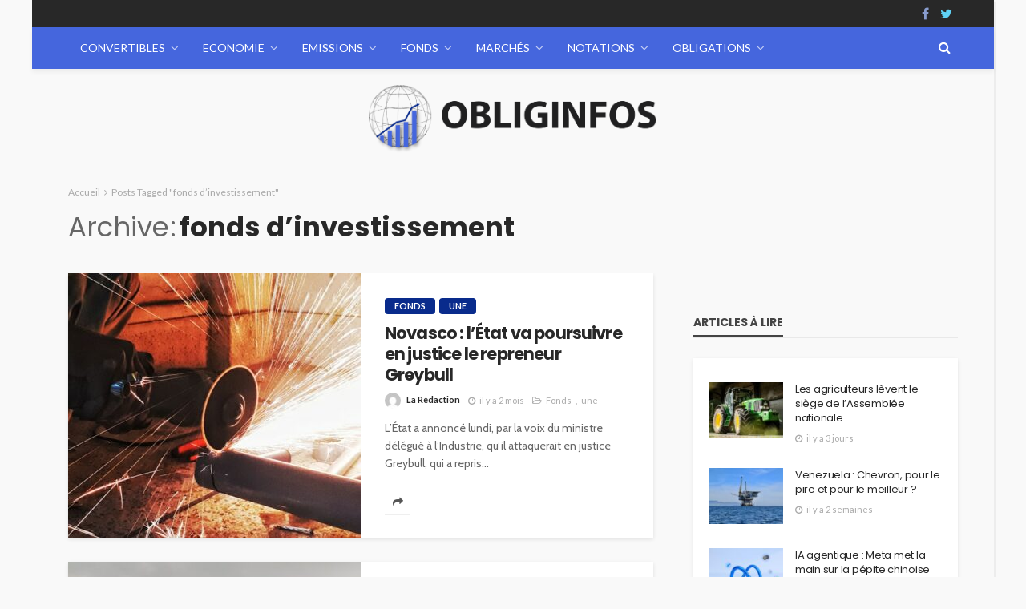

--- FILE ---
content_type: text/html; charset=UTF-8
request_url: https://www.obliginfos.fr/tag/fonds-dinvestissement/
body_size: 21451
content:
<!DOCTYPE html>
<html lang="fr-FR">
<head>
    <!--meta tag-->
	<meta name="getlinko-verify-code" content="getlinko-verify-3ec4a879e630d797bf8697059590cc2feac3e7a2"/>
	<meta charset="UTF-8"/>
	<meta http-equiv="X-UA-Compatible" content="IE=edge">
	<meta name="viewport" content="width=device-width, initial-scale=1.0">
	<link rel="profile" href="https://gmpg.org/xfn/11"/>
	<link rel="pingback" href=""/>
	<script type="application/javascript">var bingo_ruby_ajax_url = "https://www.obliginfos.fr/wp-admin/admin-ajax.php"</script><meta name='robots' content='index, follow, max-image-preview:large, max-snippet:-1, max-video-preview:-1' />
<!--[if lt IE 9]><script src="https://html5shim.googlecode.com/svn/trunk/html5.js"></script><![endif]-->
	<!-- This site is optimized with the Yoast SEO plugin v26.5 - https://yoast.com/wordpress/plugins/seo/ -->
	<title>fonds d&#039;investissement - ObligInfos.fr</title>
	<link rel="canonical" href="https://www.obliginfos.fr/tag/fonds-dinvestissement/" />
	<meta property="og:locale" content="fr_FR" />
	<meta property="og:type" content="article" />
	<meta property="og:title" content="fonds d&#039;investissement - ObligInfos.fr" />
	<meta property="og:url" content="https://www.obliginfos.fr/tag/fonds-dinvestissement/" />
	<meta property="og:site_name" content="ObligInfos.fr" />
	<meta name="twitter:card" content="summary_large_image" />
	<script type="application/ld+json" class="yoast-schema-graph">{"@context":"https://schema.org","@graph":[{"@type":"CollectionPage","@id":"https://www.obliginfos.fr/tag/fonds-dinvestissement/","url":"https://www.obliginfos.fr/tag/fonds-dinvestissement/","name":"fonds d'investissement - ObligInfos.fr","isPartOf":{"@id":"https://www.obliginfos.fr/#website"},"primaryImageOfPage":{"@id":"https://www.obliginfos.fr/tag/fonds-dinvestissement/#primaryimage"},"image":{"@id":"https://www.obliginfos.fr/tag/fonds-dinvestissement/#primaryimage"},"thumbnailUrl":"https://www.obliginfos.fr/wp-content/uploads/2025/11/karan-bhatia-ib7jwp7m0iA-unsplash.jpg","breadcrumb":{"@id":"https://www.obliginfos.fr/tag/fonds-dinvestissement/#breadcrumb"},"inLanguage":"fr-FR"},{"@type":"ImageObject","inLanguage":"fr-FR","@id":"https://www.obliginfos.fr/tag/fonds-dinvestissement/#primaryimage","url":"https://www.obliginfos.fr/wp-content/uploads/2025/11/karan-bhatia-ib7jwp7m0iA-unsplash.jpg","contentUrl":"https://www.obliginfos.fr/wp-content/uploads/2025/11/karan-bhatia-ib7jwp7m0iA-unsplash.jpg","width":640,"height":480},{"@type":"BreadcrumbList","@id":"https://www.obliginfos.fr/tag/fonds-dinvestissement/#breadcrumb","itemListElement":[{"@type":"ListItem","position":1,"name":"Accueil","item":"https://www.obliginfos.fr/"},{"@type":"ListItem","position":2,"name":"fonds d'investissement"}]},{"@type":"WebSite","@id":"https://www.obliginfos.fr/#website","url":"https://www.obliginfos.fr/","name":"ObligInfos.fr","description":"","potentialAction":[{"@type":"SearchAction","target":{"@type":"EntryPoint","urlTemplate":"https://www.obliginfos.fr/?s={search_term_string}"},"query-input":{"@type":"PropertyValueSpecification","valueRequired":true,"valueName":"search_term_string"}}],"inLanguage":"fr-FR"}]}</script>
	<!-- / Yoast SEO plugin. -->


<link rel='dns-prefetch' href='//fonts.googleapis.com' />
<link rel="alternate" type="application/rss+xml" title="ObligInfos.fr &raquo; Flux" href="https://www.obliginfos.fr/feed/" />
<link rel="alternate" type="application/rss+xml" title="ObligInfos.fr &raquo; Flux de l’étiquette fonds d&#039;investissement" href="https://www.obliginfos.fr/tag/fonds-dinvestissement/feed/" />
<style id='wp-img-auto-sizes-contain-inline-css' type='text/css'>
img:is([sizes=auto i],[sizes^="auto," i]){contain-intrinsic-size:3000px 1500px}
/*# sourceURL=wp-img-auto-sizes-contain-inline-css */
</style>
<link rel='stylesheet' id='bingo_ruby_plugin_style-css' href='https://www.obliginfos.fr/wp-content/plugins/bingo-ruby-core/assets/style.css?ver=1.0' type='text/css' media='all' />
<style id='wp-emoji-styles-inline-css' type='text/css'>

	img.wp-smiley, img.emoji {
		display: inline !important;
		border: none !important;
		box-shadow: none !important;
		height: 1em !important;
		width: 1em !important;
		margin: 0 0.07em !important;
		vertical-align: -0.1em !important;
		background: none !important;
		padding: 0 !important;
	}
/*# sourceURL=wp-emoji-styles-inline-css */
</style>
<style id='wp-block-library-inline-css' type='text/css'>
:root{--wp-block-synced-color:#7a00df;--wp-block-synced-color--rgb:122,0,223;--wp-bound-block-color:var(--wp-block-synced-color);--wp-editor-canvas-background:#ddd;--wp-admin-theme-color:#007cba;--wp-admin-theme-color--rgb:0,124,186;--wp-admin-theme-color-darker-10:#006ba1;--wp-admin-theme-color-darker-10--rgb:0,107,160.5;--wp-admin-theme-color-darker-20:#005a87;--wp-admin-theme-color-darker-20--rgb:0,90,135;--wp-admin-border-width-focus:2px}@media (min-resolution:192dpi){:root{--wp-admin-border-width-focus:1.5px}}.wp-element-button{cursor:pointer}:root .has-very-light-gray-background-color{background-color:#eee}:root .has-very-dark-gray-background-color{background-color:#313131}:root .has-very-light-gray-color{color:#eee}:root .has-very-dark-gray-color{color:#313131}:root .has-vivid-green-cyan-to-vivid-cyan-blue-gradient-background{background:linear-gradient(135deg,#00d084,#0693e3)}:root .has-purple-crush-gradient-background{background:linear-gradient(135deg,#34e2e4,#4721fb 50%,#ab1dfe)}:root .has-hazy-dawn-gradient-background{background:linear-gradient(135deg,#faaca8,#dad0ec)}:root .has-subdued-olive-gradient-background{background:linear-gradient(135deg,#fafae1,#67a671)}:root .has-atomic-cream-gradient-background{background:linear-gradient(135deg,#fdd79a,#004a59)}:root .has-nightshade-gradient-background{background:linear-gradient(135deg,#330968,#31cdcf)}:root .has-midnight-gradient-background{background:linear-gradient(135deg,#020381,#2874fc)}:root{--wp--preset--font-size--normal:16px;--wp--preset--font-size--huge:42px}.has-regular-font-size{font-size:1em}.has-larger-font-size{font-size:2.625em}.has-normal-font-size{font-size:var(--wp--preset--font-size--normal)}.has-huge-font-size{font-size:var(--wp--preset--font-size--huge)}.has-text-align-center{text-align:center}.has-text-align-left{text-align:left}.has-text-align-right{text-align:right}.has-fit-text{white-space:nowrap!important}#end-resizable-editor-section{display:none}.aligncenter{clear:both}.items-justified-left{justify-content:flex-start}.items-justified-center{justify-content:center}.items-justified-right{justify-content:flex-end}.items-justified-space-between{justify-content:space-between}.screen-reader-text{border:0;clip-path:inset(50%);height:1px;margin:-1px;overflow:hidden;padding:0;position:absolute;width:1px;word-wrap:normal!important}.screen-reader-text:focus{background-color:#ddd;clip-path:none;color:#444;display:block;font-size:1em;height:auto;left:5px;line-height:normal;padding:15px 23px 14px;text-decoration:none;top:5px;width:auto;z-index:100000}html :where(.has-border-color){border-style:solid}html :where([style*=border-top-color]){border-top-style:solid}html :where([style*=border-right-color]){border-right-style:solid}html :where([style*=border-bottom-color]){border-bottom-style:solid}html :where([style*=border-left-color]){border-left-style:solid}html :where([style*=border-width]){border-style:solid}html :where([style*=border-top-width]){border-top-style:solid}html :where([style*=border-right-width]){border-right-style:solid}html :where([style*=border-bottom-width]){border-bottom-style:solid}html :where([style*=border-left-width]){border-left-style:solid}html :where(img[class*=wp-image-]){height:auto;max-width:100%}:where(figure){margin:0 0 1em}html :where(.is-position-sticky){--wp-admin--admin-bar--position-offset:var(--wp-admin--admin-bar--height,0px)}@media screen and (max-width:600px){html :where(.is-position-sticky){--wp-admin--admin-bar--position-offset:0px}}

/*# sourceURL=wp-block-library-inline-css */
</style><style id='global-styles-inline-css' type='text/css'>
:root{--wp--preset--aspect-ratio--square: 1;--wp--preset--aspect-ratio--4-3: 4/3;--wp--preset--aspect-ratio--3-4: 3/4;--wp--preset--aspect-ratio--3-2: 3/2;--wp--preset--aspect-ratio--2-3: 2/3;--wp--preset--aspect-ratio--16-9: 16/9;--wp--preset--aspect-ratio--9-16: 9/16;--wp--preset--color--black: #000000;--wp--preset--color--cyan-bluish-gray: #abb8c3;--wp--preset--color--white: #ffffff;--wp--preset--color--pale-pink: #f78da7;--wp--preset--color--vivid-red: #cf2e2e;--wp--preset--color--luminous-vivid-orange: #ff6900;--wp--preset--color--luminous-vivid-amber: #fcb900;--wp--preset--color--light-green-cyan: #7bdcb5;--wp--preset--color--vivid-green-cyan: #00d084;--wp--preset--color--pale-cyan-blue: #8ed1fc;--wp--preset--color--vivid-cyan-blue: #0693e3;--wp--preset--color--vivid-purple: #9b51e0;--wp--preset--gradient--vivid-cyan-blue-to-vivid-purple: linear-gradient(135deg,rgb(6,147,227) 0%,rgb(155,81,224) 100%);--wp--preset--gradient--light-green-cyan-to-vivid-green-cyan: linear-gradient(135deg,rgb(122,220,180) 0%,rgb(0,208,130) 100%);--wp--preset--gradient--luminous-vivid-amber-to-luminous-vivid-orange: linear-gradient(135deg,rgb(252,185,0) 0%,rgb(255,105,0) 100%);--wp--preset--gradient--luminous-vivid-orange-to-vivid-red: linear-gradient(135deg,rgb(255,105,0) 0%,rgb(207,46,46) 100%);--wp--preset--gradient--very-light-gray-to-cyan-bluish-gray: linear-gradient(135deg,rgb(238,238,238) 0%,rgb(169,184,195) 100%);--wp--preset--gradient--cool-to-warm-spectrum: linear-gradient(135deg,rgb(74,234,220) 0%,rgb(151,120,209) 20%,rgb(207,42,186) 40%,rgb(238,44,130) 60%,rgb(251,105,98) 80%,rgb(254,248,76) 100%);--wp--preset--gradient--blush-light-purple: linear-gradient(135deg,rgb(255,206,236) 0%,rgb(152,150,240) 100%);--wp--preset--gradient--blush-bordeaux: linear-gradient(135deg,rgb(254,205,165) 0%,rgb(254,45,45) 50%,rgb(107,0,62) 100%);--wp--preset--gradient--luminous-dusk: linear-gradient(135deg,rgb(255,203,112) 0%,rgb(199,81,192) 50%,rgb(65,88,208) 100%);--wp--preset--gradient--pale-ocean: linear-gradient(135deg,rgb(255,245,203) 0%,rgb(182,227,212) 50%,rgb(51,167,181) 100%);--wp--preset--gradient--electric-grass: linear-gradient(135deg,rgb(202,248,128) 0%,rgb(113,206,126) 100%);--wp--preset--gradient--midnight: linear-gradient(135deg,rgb(2,3,129) 0%,rgb(40,116,252) 100%);--wp--preset--font-size--small: 13px;--wp--preset--font-size--medium: 20px;--wp--preset--font-size--large: 36px;--wp--preset--font-size--x-large: 42px;--wp--preset--spacing--20: 0.44rem;--wp--preset--spacing--30: 0.67rem;--wp--preset--spacing--40: 1rem;--wp--preset--spacing--50: 1.5rem;--wp--preset--spacing--60: 2.25rem;--wp--preset--spacing--70: 3.38rem;--wp--preset--spacing--80: 5.06rem;--wp--preset--shadow--natural: 6px 6px 9px rgba(0, 0, 0, 0.2);--wp--preset--shadow--deep: 12px 12px 50px rgba(0, 0, 0, 0.4);--wp--preset--shadow--sharp: 6px 6px 0px rgba(0, 0, 0, 0.2);--wp--preset--shadow--outlined: 6px 6px 0px -3px rgb(255, 255, 255), 6px 6px rgb(0, 0, 0);--wp--preset--shadow--crisp: 6px 6px 0px rgb(0, 0, 0);}:where(.is-layout-flex){gap: 0.5em;}:where(.is-layout-grid){gap: 0.5em;}body .is-layout-flex{display: flex;}.is-layout-flex{flex-wrap: wrap;align-items: center;}.is-layout-flex > :is(*, div){margin: 0;}body .is-layout-grid{display: grid;}.is-layout-grid > :is(*, div){margin: 0;}:where(.wp-block-columns.is-layout-flex){gap: 2em;}:where(.wp-block-columns.is-layout-grid){gap: 2em;}:where(.wp-block-post-template.is-layout-flex){gap: 1.25em;}:where(.wp-block-post-template.is-layout-grid){gap: 1.25em;}.has-black-color{color: var(--wp--preset--color--black) !important;}.has-cyan-bluish-gray-color{color: var(--wp--preset--color--cyan-bluish-gray) !important;}.has-white-color{color: var(--wp--preset--color--white) !important;}.has-pale-pink-color{color: var(--wp--preset--color--pale-pink) !important;}.has-vivid-red-color{color: var(--wp--preset--color--vivid-red) !important;}.has-luminous-vivid-orange-color{color: var(--wp--preset--color--luminous-vivid-orange) !important;}.has-luminous-vivid-amber-color{color: var(--wp--preset--color--luminous-vivid-amber) !important;}.has-light-green-cyan-color{color: var(--wp--preset--color--light-green-cyan) !important;}.has-vivid-green-cyan-color{color: var(--wp--preset--color--vivid-green-cyan) !important;}.has-pale-cyan-blue-color{color: var(--wp--preset--color--pale-cyan-blue) !important;}.has-vivid-cyan-blue-color{color: var(--wp--preset--color--vivid-cyan-blue) !important;}.has-vivid-purple-color{color: var(--wp--preset--color--vivid-purple) !important;}.has-black-background-color{background-color: var(--wp--preset--color--black) !important;}.has-cyan-bluish-gray-background-color{background-color: var(--wp--preset--color--cyan-bluish-gray) !important;}.has-white-background-color{background-color: var(--wp--preset--color--white) !important;}.has-pale-pink-background-color{background-color: var(--wp--preset--color--pale-pink) !important;}.has-vivid-red-background-color{background-color: var(--wp--preset--color--vivid-red) !important;}.has-luminous-vivid-orange-background-color{background-color: var(--wp--preset--color--luminous-vivid-orange) !important;}.has-luminous-vivid-amber-background-color{background-color: var(--wp--preset--color--luminous-vivid-amber) !important;}.has-light-green-cyan-background-color{background-color: var(--wp--preset--color--light-green-cyan) !important;}.has-vivid-green-cyan-background-color{background-color: var(--wp--preset--color--vivid-green-cyan) !important;}.has-pale-cyan-blue-background-color{background-color: var(--wp--preset--color--pale-cyan-blue) !important;}.has-vivid-cyan-blue-background-color{background-color: var(--wp--preset--color--vivid-cyan-blue) !important;}.has-vivid-purple-background-color{background-color: var(--wp--preset--color--vivid-purple) !important;}.has-black-border-color{border-color: var(--wp--preset--color--black) !important;}.has-cyan-bluish-gray-border-color{border-color: var(--wp--preset--color--cyan-bluish-gray) !important;}.has-white-border-color{border-color: var(--wp--preset--color--white) !important;}.has-pale-pink-border-color{border-color: var(--wp--preset--color--pale-pink) !important;}.has-vivid-red-border-color{border-color: var(--wp--preset--color--vivid-red) !important;}.has-luminous-vivid-orange-border-color{border-color: var(--wp--preset--color--luminous-vivid-orange) !important;}.has-luminous-vivid-amber-border-color{border-color: var(--wp--preset--color--luminous-vivid-amber) !important;}.has-light-green-cyan-border-color{border-color: var(--wp--preset--color--light-green-cyan) !important;}.has-vivid-green-cyan-border-color{border-color: var(--wp--preset--color--vivid-green-cyan) !important;}.has-pale-cyan-blue-border-color{border-color: var(--wp--preset--color--pale-cyan-blue) !important;}.has-vivid-cyan-blue-border-color{border-color: var(--wp--preset--color--vivid-cyan-blue) !important;}.has-vivid-purple-border-color{border-color: var(--wp--preset--color--vivid-purple) !important;}.has-vivid-cyan-blue-to-vivid-purple-gradient-background{background: var(--wp--preset--gradient--vivid-cyan-blue-to-vivid-purple) !important;}.has-light-green-cyan-to-vivid-green-cyan-gradient-background{background: var(--wp--preset--gradient--light-green-cyan-to-vivid-green-cyan) !important;}.has-luminous-vivid-amber-to-luminous-vivid-orange-gradient-background{background: var(--wp--preset--gradient--luminous-vivid-amber-to-luminous-vivid-orange) !important;}.has-luminous-vivid-orange-to-vivid-red-gradient-background{background: var(--wp--preset--gradient--luminous-vivid-orange-to-vivid-red) !important;}.has-very-light-gray-to-cyan-bluish-gray-gradient-background{background: var(--wp--preset--gradient--very-light-gray-to-cyan-bluish-gray) !important;}.has-cool-to-warm-spectrum-gradient-background{background: var(--wp--preset--gradient--cool-to-warm-spectrum) !important;}.has-blush-light-purple-gradient-background{background: var(--wp--preset--gradient--blush-light-purple) !important;}.has-blush-bordeaux-gradient-background{background: var(--wp--preset--gradient--blush-bordeaux) !important;}.has-luminous-dusk-gradient-background{background: var(--wp--preset--gradient--luminous-dusk) !important;}.has-pale-ocean-gradient-background{background: var(--wp--preset--gradient--pale-ocean) !important;}.has-electric-grass-gradient-background{background: var(--wp--preset--gradient--electric-grass) !important;}.has-midnight-gradient-background{background: var(--wp--preset--gradient--midnight) !important;}.has-small-font-size{font-size: var(--wp--preset--font-size--small) !important;}.has-medium-font-size{font-size: var(--wp--preset--font-size--medium) !important;}.has-large-font-size{font-size: var(--wp--preset--font-size--large) !important;}.has-x-large-font-size{font-size: var(--wp--preset--font-size--x-large) !important;}
/*# sourceURL=global-styles-inline-css */
</style>

<style id='classic-theme-styles-inline-css' type='text/css'>
/*! This file is auto-generated */
.wp-block-button__link{color:#fff;background-color:#32373c;border-radius:9999px;box-shadow:none;text-decoration:none;padding:calc(.667em + 2px) calc(1.333em + 2px);font-size:1.125em}.wp-block-file__button{background:#32373c;color:#fff;text-decoration:none}
/*# sourceURL=/wp-includes/css/classic-themes.min.css */
</style>
<link rel='stylesheet' id='contact-form-7-css' href='https://www.obliginfos.fr/wp-content/plugins/contact-form-7/includes/css/styles.css?ver=6.1.4' type='text/css' media='all' />
<link rel='stylesheet' id='ppress-frontend-css' href='https://www.obliginfos.fr/wp-content/plugins/wp-user-avatar/assets/css/frontend.min.css?ver=4.16.8' type='text/css' media='all' />
<link rel='stylesheet' id='ppress-flatpickr-css' href='https://www.obliginfos.fr/wp-content/plugins/wp-user-avatar/assets/flatpickr/flatpickr.min.css?ver=4.16.8' type='text/css' media='all' />
<link rel='stylesheet' id='ppress-select2-css' href='https://www.obliginfos.fr/wp-content/plugins/wp-user-avatar/assets/select2/select2.min.css?ver=6.9' type='text/css' media='all' />
<link rel='stylesheet' id='bootstrap-css' href='https://www.obliginfos.fr/wp-content/themes/bingo/assets/external/bootstrap.css?ver=v3.3.1' type='text/css' media='all' />
<link rel='stylesheet' id='font-awesome-css' href='https://www.obliginfos.fr/wp-content/themes/bingo/assets/external/font-awesome.css?ver=v4.7.0' type='text/css' media='all' />
<link rel='stylesheet' id='bingo_ruby_style_miscellaneous-css' href='https://www.obliginfos.fr/wp-content/themes/bingo/assets/external/miscellaneous.css?ver=1.7' type='text/css' media='all' />
<link rel='stylesheet' id='bingo_ruby_style_main-css' href='https://www.obliginfos.fr/wp-content/themes/bingo/assets/css/theme-style.css?ver=1.7' type='text/css' media='all' />
<link rel='stylesheet' id='bingo_ruby_style_responsive-css' href='https://www.obliginfos.fr/wp-content/themes/bingo/assets/css/theme-responsive.css?ver=1.7' type='text/css' media='all' />
<link rel='stylesheet' id='bingo_ruby_style_default-css' href='https://www.obliginfos.fr/wp-content/themes/bingo/style.css?ver=1.7' type='text/css' media='all' />
<style id='bingo_ruby_style_default-inline-css' type='text/css'>
input[type="button"]:hover, button:hover, .header-search-not-found, .breaking-news-title span, .breaking-news-title .mobile-headline,.post-title a:hover, .post-title a:focus, .comment-title h3, h3.comment-reply-title, .comment-list .edit-link, .single-nav a:hover, .single-nav a:focus,.subscribe-icon-mail i, .flickr-btn-wrap a, .twitter-content a, .entry del, .entry blockquote p, .entry a:not(button),.entry p a, .comment-list .comment-content blockquote p, .author-content-wrap .author-title a:hover, .author-description a, #wp-calendar #today{ color: #092b8c;}.page-numbers.current, a.page-numbers:hover, a.page-numbers:focus, .topbar-subscribe-button a span, .topbar-style-2 .topbar-subscribe-button a span:hover,.post-editor:hover, .cat-info-el, .comment-list .comment-reply-link, .single-nav a:hover .ruby-nav-icon, .single-nav a:focus .ruby-nav-icon, input[type="button"].ninja-forms-field,.page-search-form .search-submit input[type="submit"], .post-widget-inner .post-counter, .widget_search .search-submit input[type="submit"], .single-page-links .pagination-num > span,.single-page-links .pagination-num > a:hover > span, .subscribe-form-wrap .mc4wp-form-fields input[type="submit"], .widget-social-link-info a i, #ruby-back-top i, .entry ul li:before,.ruby-trigger .icon-wrap, .ruby-trigger .icon-wrap:before, .ruby-trigger .icon-wrap:after{ background-color: #092b8c;}.off-canvas-wrap::-webkit-scrollbar-corner, .off-canvas-wrap::-webkit-scrollbar-thumb, .video-playlist-iframe-nav::-webkit-scrollbar-corner, .video-playlist-iframe-nav::-webkit-scrollbar-thumb,.fw-block-v2 .video-playlist-iframe-nav::-webkit-scrollbar-corner, .fw-block-v2 .video-playlist-iframe-nav::-webkit-scrollbar-thumb,.ruby-coll-scroll::-webkit-scrollbar-corner, .ruby-coll-scroll::-webkit-scrollbar-thumb{ background-color: #092b8c !important;}.page-numbers.current, a.page-numbers:hover, a.page-numbers:focus, .entry blockquote p{ border-color: #092b8c;}.total-caption { font-family :Lato;}.banner-background-color { background-color: #f9f9f9; }.header-wrap .header-parallax-wrap { height: 320px; }.header-wrap #header-image-parallax { height : 440px; !important }@media only screen and (max-width: 992px) and (min-width: 768px) {.header-wrap .header-parallax-wrap { height: 260px; }.header-wrap #header-image-parallax { height : 380px; !important }}@media only screen and (max-width: 767px){.header-wrap .header-parallax-wrap { height: 210px; }.header-wrap #header-image-parallax { height : 330px; !important }}.navbar-wrap, .navbar-social a, .header-search-popup, .header-search-popup #ruby-search-input { background-color: #4566dd; }.navbar-inner, .header-search-popup .btn, .header-search-popup #ruby-search-input, .logo-mobile-text > * { color: #ffffff; }.show-social .ruby-icon-show, .show-social .ruby-icon-show:before, .show-social .ruby-icon-show:after,.extend-social .ruby-icon-close:before, .extend-social .ruby-icon-close:after,.ruby-trigger .icon-wrap, .ruby-trigger .icon-wrap:before, .ruby-trigger .icon-wrap:after{ background-color: #ffffff; }.show-social .ruby-icon-show, .show-social .ruby-icon-show:before, .show-social .ruby-icon-show:after, .extend-social .ruby-icon-close:before, .extend-social .ruby-icon-close:after{ border-color: #ffffff; }.main-menu-inner > li:hover > a, .main-menu-inner > li:focus > a, .main-menu-inner > .current-menu-item > a { color: #282828; }.main-menu-inner .sub-menu { background-color: #ffffff; }.main-menu-inner > li.is-mega-menu:hover > a:after, .main-menu-inner > li.is-mega-menu:focus > a:after, .main-menu-inner > li.menu-item-has-children:hover > a:after, .main-menu-inner > li.menu-item-has-children:focus > a:after{ border-bottom-color: #ffffff; }.main-menu-inner > li.is-mega-menu:hover > a:before, .main-menu-inner > li.is-mega-menu:focus > a:before, .main-menu-inner > li.menu-item-has-children:hover > a:before, .main-menu-inner > li.menu-item-has-children:focus > a:before { border-bottom-color: #ffffff; }.main-menu-inner .sub-menu, .mega-category-menu .post-title,.mega-category-menu .post-meta-info, .mega-category-menu .post-meta-info .vcard { color: #282828; }.main-menu-inner .sub-menu.is-sub-default a:hover, .main-menu-inner .sub-menu .current-menu-item > a { color: #333333; }.footer-copyright-wrap p { color: #dddddd; }.footer-copyright-wrap { background-color: #242424; }.post-excerpt{ font-size :14px;}
/*# sourceURL=bingo_ruby_style_default-inline-css */
</style>
<link rel='stylesheet' id='redux-google-fonts-bingo_ruby_theme_options-css' href='https://fonts.googleapis.com/css?family=Lato%3A400%2C300%2C700%7CPoppins%3A700%2C500%2C400%7CCabin%3A400%2C500%2C600%2C700%2C400italic%2C500italic%2C600italic%2C700italic&#038;ver=1763989330' type='text/css' media='all' />
<script type="text/javascript" src="https://www.obliginfos.fr/wp-includes/js/jquery/jquery.min.js?ver=3.7.1" id="jquery-core-js"></script>
<script type="text/javascript" src="https://www.obliginfos.fr/wp-includes/js/jquery/jquery-migrate.min.js?ver=3.4.1" id="jquery-migrate-js"></script>
<script type="text/javascript" src="https://www.obliginfos.fr/wp-content/plugins/wp-user-avatar/assets/flatpickr/flatpickr.min.js?ver=4.16.8" id="ppress-flatpickr-js"></script>
<script type="text/javascript" src="https://www.obliginfos.fr/wp-content/plugins/wp-user-avatar/assets/select2/select2.min.js?ver=4.16.8" id="ppress-select2-js"></script>
<link rel="https://api.w.org/" href="https://www.obliginfos.fr/wp-json/" /><link rel="alternate" title="JSON" type="application/json" href="https://www.obliginfos.fr/wp-json/wp/v2/tags/156" /><link rel="EditURI" type="application/rsd+xml" title="RSD" href="https://www.obliginfos.fr/xmlrpc.php?rsd" />
<meta name="generator" content="WordPress 6.9" />
<meta name="publisuites-verify-code" content="aHR0cHM6Ly93d3cub2JsaWdpbmZvcy5mcg==" /><link rel="icon" href="https://www.obliginfos.fr/wp-content/uploads/2021/05/cropped-favicon-obliginfos-1-32x32.png" sizes="32x32" />
<link rel="icon" href="https://www.obliginfos.fr/wp-content/uploads/2021/05/cropped-favicon-obliginfos-1-192x192.png" sizes="192x192" />
<link rel="apple-touch-icon" href="https://www.obliginfos.fr/wp-content/uploads/2021/05/cropped-favicon-obliginfos-1-180x180.png" />
<meta name="msapplication-TileImage" content="https://www.obliginfos.fr/wp-content/uploads/2021/05/cropped-favicon-obliginfos-1-270x270.png" />
<style type="text/css" title="dynamic-css" class="options-output">body{background-color:#f9f9f9;background-repeat:repeat;background-size:inherit;background-attachment:fixed;background-position:left top;}.footer-inner{background-color:#282828;background-repeat:no-repeat;background-size:cover;background-attachment:scroll;background-position:center center;background-image:url('https://coin24.fr/wp-content/uploads/2017/09/cryptocurrency.jpg');}.topbar-wrap{font-family:Lato;text-transform:none;font-weight:400;font-style:normal;font-size:12px;}.main-menu-inner,.off-canvas-nav-inner{font-family:Lato,Arial, Helvetica, sans-serif;text-transform:uppercase;font-weight:400;font-style:normal;font-size:14px;}.main-menu-inner .sub-menu,.off-canvas-nav-inner .sub-menu{font-family:Lato;text-transform:none;letter-spacing:0px;font-weight:300;font-style:normal;font-size:14px;}.logo-wrap.is-logo-text .logo-text h1{font-family:Poppins;text-transform:uppercase;letter-spacing:-1px;font-weight:700;font-style:normal;font-size:40px;}.logo-mobile-text span{font-family:Poppins;text-transform:uppercase;letter-spacing:-1px;font-weight:700;font-style:normal;font-size:23px;}body, p{font-family:Cabin;line-height:22px;font-weight:400;font-style:normal;color:#282828;font-size:15px;}.post-title.is-size-1{font-family:Poppins;text-transform:none;font-weight:700;font-style:normal;font-size:36px;}.post-title.is-size-2{font-family:Poppins;text-transform:none;font-weight:700;font-style:normal;font-size:30px;}.post-title.is-size-3{font-family:Poppins;text-transform:none;font-weight:700;font-style:normal;font-size:21px;}.post-title.is-size-4{font-family:Poppins;text-transform:none;font-weight:700;font-style:normal;font-size:18px;}.post-title.is-size-5{font-family:Poppins;text-transform:none;font-weight:500;font-style:normal;font-size:15px;}.post-title.is-size-6{font-family:Poppins;text-transform:none;font-weight:400;font-style:normal;font-size:13px;}h1,h2,h3,h4,h5,h6{font-family:Poppins;text-transform:none;font-weight:700;font-style:normal;}.post-meta-info,.single-post-top,.counter-element{font-family:Lato;font-weight:400;font-style:normal;color:#aaa;font-size:11px;}.post-cat-info{font-family:Lato;text-transform:uppercase;font-weight:700;font-style:normal;font-size:11px;}.block-header-wrap{font-family:Poppins;text-transform:uppercase;font-weight:700;font-style:normal;font-size:20px;}.block-ajax-filter-wrap{font-family:Poppins;text-transform:uppercase;font-weight:500;font-style:normal;font-size:11px;}.widget-title{font-family:Poppins;text-transform:uppercase;font-weight:700;font-style:normal;font-size:14px;}.breadcrumb-wrap{font-family:Lato;text-transform:none;font-weight:400;font-style:normal;color:#aaaaaa;font-size:12px;}</style></head><!--#header-->
<body data-rsssl=1 class="archive tag tag-fonds-dinvestissement tag-156 wp-theme-bingo ruby-body is-boxed is-site-bg is-navbar-sticky is-smart-sticky"  itemscope  itemtype="https://schema.org/WebPage" >

<div class="off-canvas-wrap is-dark-text">
	<div class="off-canvas-inner">

		<a href="#" id="ruby-off-canvas-close-btn"><i class="ruby-close-btn" aria-hidden="true"></i></a>

		<div id="off-canvas-navigation" class="off-canvas-nav-wrap">
			<ul id="menu-menu" class="off-canvas-nav-inner"><li id="menu-item-17" class="menu-item menu-item-type-taxonomy menu-item-object-category menu-item-17 is-category-6"><a href="https://www.obliginfos.fr/convertibles/">Convertibles</a></li>
<li id="menu-item-18" class="menu-item menu-item-type-taxonomy menu-item-object-category menu-item-18 is-category-3"><a href="https://www.obliginfos.fr/economie/">Economie</a></li>
<li id="menu-item-19" class="menu-item menu-item-type-taxonomy menu-item-object-category menu-item-19 is-category-7"><a href="https://www.obliginfos.fr/emissions/">Emissions</a></li>
<li id="menu-item-20" class="menu-item menu-item-type-taxonomy menu-item-object-category menu-item-20 is-category-9"><a href="https://www.obliginfos.fr/fonds/">Fonds</a></li>
<li id="menu-item-21" class="menu-item menu-item-type-taxonomy menu-item-object-category menu-item-21 is-category-2"><a href="https://www.obliginfos.fr/marches/">Marchés</a></li>
<li id="menu-item-22" class="menu-item menu-item-type-taxonomy menu-item-object-category menu-item-22 is-category-8"><a href="https://www.obliginfos.fr/notations/">Notations</a></li>
<li id="menu-item-23" class="menu-item menu-item-type-taxonomy menu-item-object-category menu-item-23 is-category-4"><a href="https://www.obliginfos.fr/obligations/">Obligations</a></li>
</ul>		</div>

		
			</div>
</div><div id="ruby-site" class="site-outer">
	<div class="header-wrap header-style-4">
	<div class="header-inner">
		<div class="topbar-wrap topbar-style-1 is-light-text">
	<div class="ruby-container">
		<div class="topbar-inner container-inner clearfix">
			<div class="topbar-left">
															</div>
			<div class="topbar-right">
				
	<div class="topbar-social social-tooltips">
		<a class="icon-facebook icon-social is-color" title="facebook" href="https://www.facebook.com/Obliginfos-105479605268350" target="_blank"><i class="fa fa-facebook" aria-hidden="true"></i></a><a class="icon-twitter icon-social is-color" title="twitter" href="https://x.com/Oblig_Infos" target="_blank"><i class="fa fa-twitter" aria-hidden="true"></i></a>	</div>
                							</div>
		</div>
	</div>
</div>

		<div class="navbar-outer clearfix">
			<div class="navbar-wrap">
				<div class="ruby-container">
					<div class="navbar-inner container-inner clearfix">
						<div class="navbar-left">
							<div class="off-canvas-btn-wrap is-hidden">
	<div class="off-canvas-btn">
		<a href="#" class="ruby-trigger" title="off canvas button">
			<span class="icon-wrap"></span>
		</a>
	</div>
</div>							<div class="logo-mobile-wrap is-logo-mobile-image"  itemscope  itemtype="https://schema.org/Organization" >
	<div class="logo-mobile-inner">
        <a href="https://www.obliginfos.fr/" class="logo" title="Retour sur l&#039;accueil">
            <img height="43" width="300" src="https://www.obliginfos.fr/wp-content/uploads/2017/11/logo.png" alt="ObligInfos.fr">
        </a>
	</div>
</div>
							<div id="ruby-main-menu" class="main-menu-wrap"  role="navigation"  itemscope  itemtype="https://schema.org/SiteNavigationElement" >
	<ul id="menu-menu-1" class="main-menu-inner"><li class="menu-item menu-item-type-taxonomy menu-item-object-category menu-item-17 is-category-6 is-cat-mega-menu is-mega-menu"><a href="https://www.obliginfos.fr/convertibles/">Convertibles</a><div class="mega-category-menu mega-menu-wrap sub-menu"><div class="mega-category-menu-inner"><div id="ruby_mega_17" class="ruby-block-wrap block-mega-menu is-dark-text is-wrapper" ><div class="ruby-block-inner ruby-container"><div class="block-content-wrap"><div class="block-content-inner row"><div class="post-outer ruby-col-5"><article class="post-wrap post-grid-m2"><div class="post-header"><div class="post-thumb-outer"><div class=" post-thumb is-image"><a href="https://www.obliginfos.fr/2024/08/20/les-deboires-de-x-pourraient-couter-cher-a-tesla/" title="Les déboires de X pourraient coûter cher à Tesla" rel="bookmark"><span class="thumbnail-resize"><span class="thumbnail-image"><img width="540" height="370" src="https://www.obliginfos.fr/wp-content/uploads/2024/08/blog-970725_1280-540x370.jpg" class="attachment-bingo_ruby_crop_540x370 size-bingo_ruby_crop_540x370 wp-post-image" alt="" decoding="async" fetchpriority="high" /></span></span><!--#thumbnail resize--></a></div><!--#post thumbnail--><div class="post-cat-info clearfix is-absolute is-light-text"><a class="cat-info-el cat-info-id-6" href="https://www.obliginfos.fr/convertibles/" title="Convertibles">Convertibles</a><a class="cat-info-el cat-info-id-9" href="https://www.obliginfos.fr/fonds/" title="Fonds">Fonds</a><a class="cat-info-el cat-info-id-208" href="https://www.obliginfos.fr/investissement/" title="investissement">investissement</a><a class="cat-info-el cat-info-id-2" href="https://www.obliginfos.fr/marches/" title="Marchés">Marchés</a><a class="cat-info-el cat-info-id-205" href="https://www.obliginfos.fr/technologie/" title="technologie">technologie</a><a class="cat-info-el cat-info-id-307" href="https://www.obliginfos.fr/une/" title="une">une</a></div><!--#post cat info--></div></div><!--#post header--><div class="post-body"><h3 class="post-title entry-title is-size-5"><a class="post-title-link" href="https://www.obliginfos.fr/2024/08/20/les-deboires-de-x-pourraient-couter-cher-a-tesla/" rel="bookmark" title="Les déboires de X pourraient coûter cher à Tesla">Les déboires de X pourraient coûter cher à Tesla</a></h3><!--#post title--></div><!--#post body--></article></div><!--#post outer --><div class="post-outer ruby-col-5"><article class="post-wrap post-grid-m2"><div class="post-header"><div class="post-thumb-outer"><div class=" post-thumb is-image"><a href="https://www.obliginfos.fr/2024/04/16/la-monnaie-convertible-un-atout-pour-leconomie/" title="La monnaie convertible : un atout pour l&rsquo;économie ?" rel="bookmark"><span class="thumbnail-resize"><span class="thumbnail-image"><img width="540" height="370" src="https://www.obliginfos.fr/wp-content/uploads/2024/04/monnaie-convertible-540x370.jpg" class="attachment-bingo_ruby_crop_540x370 size-bingo_ruby_crop_540x370 wp-post-image" alt="" decoding="async" /></span></span><!--#thumbnail resize--></a></div><!--#post thumbnail--><div class="post-cat-info clearfix is-absolute is-light-text"><a class="cat-info-el cat-info-id-6" href="https://www.obliginfos.fr/convertibles/" title="Convertibles">Convertibles</a><a class="cat-info-el cat-info-id-3" href="https://www.obliginfos.fr/economie/" title="Economie">Economie</a><a class="cat-info-el cat-info-id-307" href="https://www.obliginfos.fr/une/" title="une">une</a></div><!--#post cat info--></div></div><!--#post header--><div class="post-body"><h3 class="post-title entry-title is-size-5"><a class="post-title-link" href="https://www.obliginfos.fr/2024/04/16/la-monnaie-convertible-un-atout-pour-leconomie/" rel="bookmark" title="La monnaie convertible : un atout pour l&rsquo;économie ?">La monnaie convertible : un atout pour l&rsquo;économie ?</a></h3><!--#post title--></div><!--#post body--></article></div><!--#post outer --><div class="post-outer ruby-col-5"><article class="post-wrap post-grid-m2"><div class="post-header"><div class="post-thumb-outer"><div class=" post-thumb is-image"><a href="https://www.obliginfos.fr/2023/12/21/les-obligations-convertibles-fusion-dequite-et-de-dette/" title="Les obligations convertibles : Fusion d&rsquo;équité et de dette" rel="bookmark"><span class="thumbnail-resize"><span class="thumbnail-image"><img width="540" height="370" src="https://www.obliginfos.fr/wp-content/uploads/2023/12/obligations-convertibles-540x370.jpg" class="attachment-bingo_ruby_crop_540x370 size-bingo_ruby_crop_540x370 wp-post-image" alt="" decoding="async" /></span></span><!--#thumbnail resize--></a></div><!--#post thumbnail--><div class="post-cat-info clearfix is-absolute is-light-text"><a class="cat-info-el cat-info-id-6" href="https://www.obliginfos.fr/convertibles/" title="Convertibles">Convertibles</a><a class="cat-info-el cat-info-id-4" href="https://www.obliginfos.fr/obligations/" title="Obligations">Obligations</a><a class="cat-info-el cat-info-id-307" href="https://www.obliginfos.fr/une/" title="une">une</a></div><!--#post cat info--></div></div><!--#post header--><div class="post-body"><h3 class="post-title entry-title is-size-5"><a class="post-title-link" href="https://www.obliginfos.fr/2023/12/21/les-obligations-convertibles-fusion-dequite-et-de-dette/" rel="bookmark" title="Les obligations convertibles : Fusion d&rsquo;équité et de dette">Les obligations convertibles : Fusion d&rsquo;équité et de dette</a></h3><!--#post title--></div><!--#post body--></article></div><!--#post outer --><div class="post-outer ruby-col-5"><article class="post-wrap post-grid-m2"><div class="post-header"><div class="post-thumb-outer"><div class=" post-thumb is-image"><a href="https://www.obliginfos.fr/2020/05/21/la-montee-en-fleche-des-obligations-convertibles-en-chine-augmente-le-risque-de-repression/" title="La montée en flèche des obligations convertibles en Chine augmente le risque de répression" rel="bookmark"><span class="thumbnail-resize"><span class="thumbnail-image"><img width="540" height="370" src="https://www.obliginfos.fr/wp-content/uploads/2020/04/trading-4453011_1280-540x370.jpg" class="attachment-bingo_ruby_crop_540x370 size-bingo_ruby_crop_540x370 wp-post-image" alt="" decoding="async" /></span></span><!--#thumbnail resize--></a></div><!--#post thumbnail--><div class="post-cat-info clearfix is-absolute is-light-text"><a class="cat-info-el cat-info-id-6" href="https://www.obliginfos.fr/convertibles/" title="Convertibles">Convertibles</a><a class="cat-info-el cat-info-id-2" href="https://www.obliginfos.fr/marches/" title="Marchés">Marchés</a></div><!--#post cat info--></div></div><!--#post header--><div class="post-body"><h3 class="post-title entry-title is-size-5"><a class="post-title-link" href="https://www.obliginfos.fr/2020/05/21/la-montee-en-fleche-des-obligations-convertibles-en-chine-augmente-le-risque-de-repression/" rel="bookmark" title="La montée en flèche des obligations convertibles en Chine augmente le risque de répression">La montée en flèche des obligations convertibles en Chine augmente le risque de répression</a></h3><!--#post title--></div><!--#post body--></article></div><!--#post outer --><div class="post-outer ruby-col-5"><article class="post-wrap post-grid-m2"><div class="post-header"><div class="post-thumb-outer"><div class=" post-thumb is-image"><a href="https://www.obliginfos.fr/2018/07/10/zoom-obligations-convertibles/" title="Zoom sur les obligations convertibles" rel="bookmark"><span class="thumbnail-resize"><span class="thumbnail-image"><img width="540" height="370" src="https://www.obliginfos.fr/wp-content/uploads/2017/11/5-540x370.jpg" class="attachment-bingo_ruby_crop_540x370 size-bingo_ruby_crop_540x370 wp-post-image" alt="" decoding="async" /></span></span><!--#thumbnail resize--></a></div><!--#post thumbnail--><div class="post-cat-info clearfix is-absolute is-light-text"><a class="cat-info-el cat-info-id-6" href="https://www.obliginfos.fr/convertibles/" title="Convertibles">Convertibles</a></div><!--#post cat info--></div></div><!--#post header--><div class="post-body"><h3 class="post-title entry-title is-size-5"><a class="post-title-link" href="https://www.obliginfos.fr/2018/07/10/zoom-obligations-convertibles/" rel="bookmark" title="Zoom sur les obligations convertibles">Zoom sur les obligations convertibles</a></h3><!--#post title--></div><!--#post body--></article></div><!--#post outer --></div></div><!-- #block content--></div></div><!-- #block wrap--></div><!--#mega menu--></li><li class="menu-item menu-item-type-taxonomy menu-item-object-category menu-item-18 is-category-3 is-cat-mega-menu is-mega-menu"><a href="https://www.obliginfos.fr/economie/">Economie</a><div class="mega-category-menu mega-menu-wrap sub-menu"><div class="mega-category-menu-inner"><div id="ruby_mega_18" class="ruby-block-wrap block-mega-menu is-dark-text is-wrapper" ><div class="ruby-block-inner ruby-container"><div class="block-content-wrap"><div class="block-content-inner row"><div class="post-outer ruby-col-5"><article class="post-wrap post-grid-m2"><div class="post-header"><div class="post-thumb-outer"><div class=" post-thumb is-image"><a href="https://www.obliginfos.fr/2026/01/06/venezuela-chevron-pour-le-pire-et-pour-le-meilleur/" title="Venezuela : Chevron, pour le pire et pour le meilleur ?" rel="bookmark"><span class="thumbnail-resize"><span class="thumbnail-image"><img width="540" height="370" src="https://www.obliginfos.fr/wp-content/uploads/2026/01/zach-theo-guADzpF9pDI-unsplash-540x370.jpg" class="attachment-bingo_ruby_crop_540x370 size-bingo_ruby_crop_540x370 wp-post-image" alt="" decoding="async" /></span></span><!--#thumbnail resize--></a></div><!--#post thumbnail--><div class="post-cat-info clearfix is-absolute is-light-text"><a class="cat-info-el cat-info-id-3" href="https://www.obliginfos.fr/economie/" title="Economie">Economie</a><a class="cat-info-el cat-info-id-208" href="https://www.obliginfos.fr/investissement/" title="investissement">investissement</a><a class="cat-info-el cat-info-id-201" href="https://www.obliginfos.fr/politique/" title="politique">politique</a><a class="cat-info-el cat-info-id-307" href="https://www.obliginfos.fr/une/" title="une">une</a></div><!--#post cat info--></div></div><!--#post header--><div class="post-body"><h3 class="post-title entry-title is-size-5"><a class="post-title-link" href="https://www.obliginfos.fr/2026/01/06/venezuela-chevron-pour-le-pire-et-pour-le-meilleur/" rel="bookmark" title="Venezuela : Chevron, pour le pire et pour le meilleur ?">Venezuela : Chevron, pour le pire et pour le meilleur ?</a></h3><!--#post title--></div><!--#post body--></article></div><!--#post outer --><div class="post-outer ruby-col-5"><article class="post-wrap post-grid-m2"><div class="post-header"><div class="post-thumb-outer"><div class=" post-thumb is-image"><a href="https://www.obliginfos.fr/2025/12/27/cadeaux-de-noel-les-reventes-explosent-sur-ebay-et-rakuten/" title="Cadeaux de Noël : les reventes explosent sur eBay et Rakuten" rel="bookmark"><span class="thumbnail-resize"><span class="thumbnail-image"><img width="540" height="370" src="https://www.obliginfos.fr/wp-content/uploads/2025/12/juliana-malta-YwutubGmzSU-unsplash-540x370.jpg" class="attachment-bingo_ruby_crop_540x370 size-bingo_ruby_crop_540x370 wp-post-image" alt="" decoding="async" /></span></span><!--#thumbnail resize--></a></div><!--#post thumbnail--><div class="post-cat-info clearfix is-absolute is-light-text"><a class="cat-info-el cat-info-id-3" href="https://www.obliginfos.fr/economie/" title="Economie">Economie</a><a class="cat-info-el cat-info-id-307" href="https://www.obliginfos.fr/une/" title="une">une</a></div><!--#post cat info--></div></div><!--#post header--><div class="post-body"><h3 class="post-title entry-title is-size-5"><a class="post-title-link" href="https://www.obliginfos.fr/2025/12/27/cadeaux-de-noel-les-reventes-explosent-sur-ebay-et-rakuten/" rel="bookmark" title="Cadeaux de Noël : les reventes explosent sur eBay et Rakuten">Cadeaux de Noël : les reventes explosent sur eBay et Rakuten</a></h3><!--#post title--></div><!--#post body--></article></div><!--#post outer --><div class="post-outer ruby-col-5"><article class="post-wrap post-grid-m2"><div class="post-header"><div class="post-thumb-outer"><div class=" post-thumb is-image"><a href="https://www.obliginfos.fr/2025/11/28/budget-2026-le-gouvernement-incite-par-hollande-a-passer-en-force/" title="Budget 2026 : le gouvernement incité par Hollande à passer en force" rel="bookmark"><span class="thumbnail-resize"><span class="thumbnail-image"><img width="540" height="370" src="https://www.obliginfos.fr/wp-content/uploads/2025/11/Screenshot_20251128-093220-540x370.jpg" class="attachment-bingo_ruby_crop_540x370 size-bingo_ruby_crop_540x370 wp-post-image" alt="" decoding="async" /></span></span><!--#thumbnail resize--></a></div><!--#post thumbnail--><div class="post-cat-info clearfix is-absolute is-light-text"><a class="cat-info-el cat-info-id-3" href="https://www.obliginfos.fr/economie/" title="Economie">Economie</a><a class="cat-info-el cat-info-id-201" href="https://www.obliginfos.fr/politique/" title="politique">politique</a><a class="cat-info-el cat-info-id-307" href="https://www.obliginfos.fr/une/" title="une">une</a></div><!--#post cat info--></div></div><!--#post header--><div class="post-body"><h3 class="post-title entry-title is-size-5"><a class="post-title-link" href="https://www.obliginfos.fr/2025/11/28/budget-2026-le-gouvernement-incite-par-hollande-a-passer-en-force/" rel="bookmark" title="Budget 2026 : le gouvernement incité par Hollande à passer en force">Budget 2026 : le gouvernement incité par Hollande à passer en force</a></h3><!--#post title--></div><!--#post body--></article></div><!--#post outer --><div class="post-outer ruby-col-5"><article class="post-wrap post-grid-m2"><div class="post-header"><div class="post-thumb-outer"><div class=" post-thumb is-image"><a href="https://www.obliginfos.fr/2025/11/04/espagne-la-filiere-tabac-defend-son-poids-economique-et-sociale/" title="Espagne : la filière tabac défend son poids économique et sociale " rel="bookmark"><span class="thumbnail-resize"><span class="thumbnail-image"><img width="540" height="361" src="https://www.obliginfos.fr/wp-content/uploads/2025/11/considerate-agency-KJYZPKYdDM-unsplash-540x361.jpg" class="attachment-bingo_ruby_crop_540x370 size-bingo_ruby_crop_540x370 wp-post-image" alt="" decoding="async" /></span></span><!--#thumbnail resize--></a></div><!--#post thumbnail--><div class="post-cat-info clearfix is-absolute is-light-text"><a class="cat-info-el cat-info-id-3" href="https://www.obliginfos.fr/economie/" title="Economie">Economie</a><a class="cat-info-el cat-info-id-183" href="https://www.obliginfos.fr/tabac/" title="tabac">tabac</a><a class="cat-info-el cat-info-id-307" href="https://www.obliginfos.fr/une/" title="une">une</a></div><!--#post cat info--></div></div><!--#post header--><div class="post-body"><h3 class="post-title entry-title is-size-5"><a class="post-title-link" href="https://www.obliginfos.fr/2025/11/04/espagne-la-filiere-tabac-defend-son-poids-economique-et-sociale/" rel="bookmark" title="Espagne : la filière tabac défend son poids économique et sociale ">Espagne : la filière tabac défend son poids économique et sociale </a></h3><!--#post title--></div><!--#post body--></article></div><!--#post outer --><div class="post-outer ruby-col-5"><article class="post-wrap post-grid-m2"><div class="post-header"><div class="post-thumb-outer"><div class=" post-thumb is-image"><a href="https://www.obliginfos.fr/2025/10/29/taxe-zucman-meme-allegee-elle-a-du-mal-a-passer/" title="Taxe Zucman : même allégée, elle a du mal à passer  " rel="bookmark"><span class="thumbnail-resize"><span class="thumbnail-image"><img width="540" height="370" src="https://www.obliginfos.fr/wp-content/uploads/2025/10/towfiqu-barbhuiya-JhevWHCbVyw-unsplash-540x370.jpg" class="attachment-bingo_ruby_crop_540x370 size-bingo_ruby_crop_540x370 wp-post-image" alt="" decoding="async" /></span></span><!--#thumbnail resize--></a></div><!--#post thumbnail--><div class="post-cat-info clearfix is-absolute is-light-text"><a class="cat-info-el cat-info-id-3" href="https://www.obliginfos.fr/economie/" title="Economie">Economie</a><a class="cat-info-el cat-info-id-307" href="https://www.obliginfos.fr/une/" title="une">une</a></div><!--#post cat info--></div></div><!--#post header--><div class="post-body"><h3 class="post-title entry-title is-size-5"><a class="post-title-link" href="https://www.obliginfos.fr/2025/10/29/taxe-zucman-meme-allegee-elle-a-du-mal-a-passer/" rel="bookmark" title="Taxe Zucman : même allégée, elle a du mal à passer  ">Taxe Zucman : même allégée, elle a du mal à passer  </a></h3><!--#post title--></div><!--#post body--></article></div><!--#post outer --></div></div><!-- #block content--></div></div><!-- #block wrap--></div><!--#mega menu--></li><li class="menu-item menu-item-type-taxonomy menu-item-object-category menu-item-19 is-category-7 is-cat-mega-menu is-mega-menu"><a href="https://www.obliginfos.fr/emissions/">Emissions</a><div class="mega-category-menu mega-menu-wrap sub-menu"><div class="mega-category-menu-inner"><div id="ruby_mega_19" class="ruby-block-wrap block-mega-menu is-dark-text is-wrapper" ><div class="ruby-block-inner ruby-container"><div class="block-content-wrap"><div class="block-content-inner row"><div class="post-outer ruby-col-5"><article class="post-wrap post-grid-m2"><div class="post-header"><div class="post-thumb-outer"><div class=" post-thumb is-image"><a href="https://www.obliginfos.fr/2025/07/01/klimator-va-proceder-a-une-emission-dactions-dirigee-dun-montant-de-95-millions-de-couronnes-suedoises/" title="Klimator va procéder à une émission d’actions dirigée d’un montant de 9,5 millions de couronnes suédoises" rel="bookmark"><span class="thumbnail-resize"><span class="thumbnail-image"><img width="540" height="370" src="https://www.obliginfos.fr/wp-content/uploads/2025/07/sapan-patel-oQ0SR2KFFgk-unsplash-1-540x370.jpg" class="attachment-bingo_ruby_crop_540x370 size-bingo_ruby_crop_540x370 wp-post-image" alt="" decoding="async" /></span></span><!--#thumbnail resize--></a></div><!--#post thumbnail--><div class="post-cat-info clearfix is-absolute is-light-text"><a class="cat-info-el cat-info-id-7" href="https://www.obliginfos.fr/emissions/" title="Emissions">Emissions</a><a class="cat-info-el cat-info-id-307" href="https://www.obliginfos.fr/une/" title="une">une</a></div><!--#post cat info--></div></div><!--#post header--><div class="post-body"><h3 class="post-title entry-title is-size-5"><a class="post-title-link" href="https://www.obliginfos.fr/2025/07/01/klimator-va-proceder-a-une-emission-dactions-dirigee-dun-montant-de-95-millions-de-couronnes-suedoises/" rel="bookmark" title="Klimator va procéder à une émission d’actions dirigée d’un montant de 9,5 millions de couronnes suédoises">Klimator va procéder à une émission d’actions dirigée d’un montant de 9,5 millions de couronnes suédoises</a></h3><!--#post title--></div><!--#post body--></article></div><!--#post outer --><div class="post-outer ruby-col-5"><article class="post-wrap post-grid-m2"><div class="post-header"><div class="post-thumb-outer"><div class=" post-thumb is-image"><a href="https://www.obliginfos.fr/2025/03/15/iban-et-virements-une-escroquerie-va-permettre-de-changer-les-regles/" title="IBAN et virements : une escroquerie va permettre de changer les règles" rel="bookmark"><span class="thumbnail-resize"><span class="thumbnail-image"><img width="540" height="370" src="https://www.obliginfos.fr/wp-content/uploads/2025/03/erik-mclean-CdYiBHnksAQ-unsplash-540x370.jpg" class="attachment-bingo_ruby_crop_540x370 size-bingo_ruby_crop_540x370 wp-post-image" alt="" decoding="async" /></span></span><!--#thumbnail resize--></a></div><!--#post thumbnail--><div class="post-cat-info clearfix is-absolute is-light-text"><a class="cat-info-el cat-info-id-7" href="https://www.obliginfos.fr/emissions/" title="Emissions">Emissions</a><a class="cat-info-el cat-info-id-307" href="https://www.obliginfos.fr/une/" title="une">une</a></div><!--#post cat info--></div></div><!--#post header--><div class="post-body"><h3 class="post-title entry-title is-size-5"><a class="post-title-link" href="https://www.obliginfos.fr/2025/03/15/iban-et-virements-une-escroquerie-va-permettre-de-changer-les-regles/" rel="bookmark" title="IBAN et virements : une escroquerie va permettre de changer les règles">IBAN et virements : une escroquerie va permettre de changer les règles</a></h3><!--#post title--></div><!--#post body--></article></div><!--#post outer --><div class="post-outer ruby-col-5"><article class="post-wrap post-grid-m2"><div class="post-header"><div class="post-thumb-outer"><div class=" post-thumb is-image"><a href="https://www.obliginfos.fr/2025/01/20/obligations-durables-une-lente-croissance-prevue-en-2025/" title="Obligations durables : une lente croissance prévue en 2025" rel="bookmark"><span class="thumbnail-resize"><span class="thumbnail-image"><img width="540" height="370" src="https://www.obliginfos.fr/wp-content/uploads/2025/01/allison-saeng-HrFCxo0Go5Y-unsplash-540x370.jpg" class="attachment-bingo_ruby_crop_540x370 size-bingo_ruby_crop_540x370 wp-post-image" alt="" decoding="async" /></span></span><!--#thumbnail resize--></a></div><!--#post thumbnail--><div class="post-cat-info clearfix is-absolute is-light-text"><a class="cat-info-el cat-info-id-7" href="https://www.obliginfos.fr/emissions/" title="Emissions">Emissions</a><a class="cat-info-el cat-info-id-9" href="https://www.obliginfos.fr/fonds/" title="Fonds">Fonds</a><a class="cat-info-el cat-info-id-208" href="https://www.obliginfos.fr/investissement/" title="investissement">investissement</a><a class="cat-info-el cat-info-id-4" href="https://www.obliginfos.fr/obligations/" title="Obligations">Obligations</a><a class="cat-info-el cat-info-id-307" href="https://www.obliginfos.fr/une/" title="une">une</a></div><!--#post cat info--></div></div><!--#post header--><div class="post-body"><h3 class="post-title entry-title is-size-5"><a class="post-title-link" href="https://www.obliginfos.fr/2025/01/20/obligations-durables-une-lente-croissance-prevue-en-2025/" rel="bookmark" title="Obligations durables : une lente croissance prévue en 2025">Obligations durables : une lente croissance prévue en 2025</a></h3><!--#post title--></div><!--#post body--></article></div><!--#post outer --><div class="post-outer ruby-col-5"><article class="post-wrap post-grid-m2"><div class="post-header"><div class="post-thumb-outer"><div class=" post-thumb is-image"><a href="https://www.obliginfos.fr/2024/12/14/le-secteur-du-tourisme-ne-va-pas-aimer-ces-chiffres/" title="Le secteur du tourisme ne va pas aimer ces chiffres" rel="bookmark"><span class="thumbnail-resize"><span class="thumbnail-image"><img width="540" height="366" src="https://www.obliginfos.fr/wp-content/uploads/2024/12/shlomo-shalev-GoPYSBvZ-QQ-unsplash-scaled.jpg" class="attachment-bingo_ruby_crop_540x370 size-bingo_ruby_crop_540x370 wp-post-image" alt="" decoding="async" srcset="https://www.obliginfos.fr/wp-content/uploads/2024/12/shlomo-shalev-GoPYSBvZ-QQ-unsplash-scaled.jpg 2560w, https://www.obliginfos.fr/wp-content/uploads/2024/12/shlomo-shalev-GoPYSBvZ-QQ-unsplash-300x203.jpg 300w, https://www.obliginfos.fr/wp-content/uploads/2024/12/shlomo-shalev-GoPYSBvZ-QQ-unsplash-1024x694.jpg 1024w, https://www.obliginfos.fr/wp-content/uploads/2024/12/shlomo-shalev-GoPYSBvZ-QQ-unsplash-768x521.jpg 768w, https://www.obliginfos.fr/wp-content/uploads/2024/12/shlomo-shalev-GoPYSBvZ-QQ-unsplash-1536x1041.jpg 1536w" sizes="(max-width: 540px) 100vw, 540px" /></span></span><!--#thumbnail resize--></a></div><!--#post thumbnail--><div class="post-cat-info clearfix is-absolute is-light-text"><a class="cat-info-el cat-info-id-7" href="https://www.obliginfos.fr/emissions/" title="Emissions">Emissions</a><a class="cat-info-el cat-info-id-307" href="https://www.obliginfos.fr/une/" title="une">une</a></div><!--#post cat info--></div></div><!--#post header--><div class="post-body"><h3 class="post-title entry-title is-size-5"><a class="post-title-link" href="https://www.obliginfos.fr/2024/12/14/le-secteur-du-tourisme-ne-va-pas-aimer-ces-chiffres/" rel="bookmark" title="Le secteur du tourisme ne va pas aimer ces chiffres">Le secteur du tourisme ne va pas aimer ces chiffres</a></h3><!--#post title--></div><!--#post body--></article></div><!--#post outer --><div class="post-outer ruby-col-5"><article class="post-wrap post-grid-m2"><div class="post-header"><div class="post-thumb-outer"><div class=" post-thumb is-image"><a href="https://www.obliginfos.fr/2024/10/19/climat-il-faut-reformer-larchitecture-financiere-mondiale/" title="Climat : il faut réformer l’architecture financière mondiale" rel="bookmark"><span class="thumbnail-resize"><span class="thumbnail-image"><img width="540" height="370" src="https://www.obliginfos.fr/wp-content/uploads/2024/10/noaa-sg-jiP9jPmY-unsplash-540x370.jpg" class="attachment-bingo_ruby_crop_540x370 size-bingo_ruby_crop_540x370 wp-post-image" alt="" decoding="async" /></span></span><!--#thumbnail resize--></a></div><!--#post thumbnail--><div class="post-cat-info clearfix is-absolute is-light-text"><a class="cat-info-el cat-info-id-7" href="https://www.obliginfos.fr/emissions/" title="Emissions">Emissions</a><a class="cat-info-el cat-info-id-307" href="https://www.obliginfos.fr/une/" title="une">une</a></div><!--#post cat info--></div></div><!--#post header--><div class="post-body"><h3 class="post-title entry-title is-size-5"><a class="post-title-link" href="https://www.obliginfos.fr/2024/10/19/climat-il-faut-reformer-larchitecture-financiere-mondiale/" rel="bookmark" title="Climat : il faut réformer l’architecture financière mondiale">Climat : il faut réformer l’architecture financière mondiale</a></h3><!--#post title--></div><!--#post body--></article></div><!--#post outer --></div></div><!-- #block content--></div></div><!-- #block wrap--></div><!--#mega menu--></li><li class="menu-item menu-item-type-taxonomy menu-item-object-category menu-item-20 is-category-9 is-cat-mega-menu is-mega-menu"><a href="https://www.obliginfos.fr/fonds/">Fonds</a><div class="mega-category-menu mega-menu-wrap sub-menu"><div class="mega-category-menu-inner"><div id="ruby_mega_20" class="ruby-block-wrap block-mega-menu is-dark-text is-wrapper" ><div class="ruby-block-inner ruby-container"><div class="block-content-wrap"><div class="block-content-inner row"><div class="post-outer ruby-col-5"><article class="post-wrap post-grid-m2"><div class="post-header"><div class="post-thumb-outer"><div class=" post-thumb is-image"><a href="https://www.obliginfos.fr/2025/12/23/blackrock-lance-un-nouvel-etf-obligataire-sur-le-marche-europeen/" title="BlackRock lance un nouvel ETF obligataire sur le marché européen" rel="bookmark"><span class="thumbnail-resize"><span class="thumbnail-image"><img width="540" height="370" src="https://www.obliginfos.fr/wp-content/uploads/2025/12/oansen-qw_E4ne3d28-unsplash-1-540x370.jpg" class="attachment-bingo_ruby_crop_540x370 size-bingo_ruby_crop_540x370 wp-post-image" alt="" decoding="async" /></span></span><!--#thumbnail resize--></a></div><!--#post thumbnail--><div class="post-cat-info clearfix is-absolute is-light-text"><a class="cat-info-el cat-info-id-9" href="https://www.obliginfos.fr/fonds/" title="Fonds">Fonds</a><a class="cat-info-el cat-info-id-4" href="https://www.obliginfos.fr/obligations/" title="Obligations">Obligations</a><a class="cat-info-el cat-info-id-307" href="https://www.obliginfos.fr/une/" title="une">une</a></div><!--#post cat info--></div></div><!--#post header--><div class="post-body"><h3 class="post-title entry-title is-size-5"><a class="post-title-link" href="https://www.obliginfos.fr/2025/12/23/blackrock-lance-un-nouvel-etf-obligataire-sur-le-marche-europeen/" rel="bookmark" title="BlackRock lance un nouvel ETF obligataire sur le marché européen">BlackRock lance un nouvel ETF obligataire sur le marché européen</a></h3><!--#post title--></div><!--#post body--></article></div><!--#post outer --><div class="post-outer ruby-col-5"><article class="post-wrap post-grid-m2"><div class="post-header"><div class="post-thumb-outer"><div class=" post-thumb is-image"><a href="https://www.obliginfos.fr/2025/12/17/blackrock-larry-fink-de-retour-en-ukraine-pour-quoi-faire/" title="BlackRock : Larry Fink de retour en Ukraine, pour quoi faire ?" rel="bookmark"><span class="thumbnail-resize"><span class="thumbnail-image"><img width="540" height="370" src="https://www.obliginfos.fr/wp-content/uploads/2025/12/glib-albovsky-sbPI02mZqxs-unsplash-540x370.jpg" class="attachment-bingo_ruby_crop_540x370 size-bingo_ruby_crop_540x370 wp-post-image" alt="" decoding="async" /></span></span><!--#thumbnail resize--></a></div><!--#post thumbnail--><div class="post-cat-info clearfix is-absolute is-light-text"><a class="cat-info-el cat-info-id-9" href="https://www.obliginfos.fr/fonds/" title="Fonds">Fonds</a><a class="cat-info-el cat-info-id-208" href="https://www.obliginfos.fr/investissement/" title="investissement">investissement</a><a class="cat-info-el cat-info-id-307" href="https://www.obliginfos.fr/une/" title="une">une</a></div><!--#post cat info--></div></div><!--#post header--><div class="post-body"><h3 class="post-title entry-title is-size-5"><a class="post-title-link" href="https://www.obliginfos.fr/2025/12/17/blackrock-larry-fink-de-retour-en-ukraine-pour-quoi-faire/" rel="bookmark" title="BlackRock : Larry Fink de retour en Ukraine, pour quoi faire ?">BlackRock : Larry Fink de retour en Ukraine, pour quoi faire ?</a></h3><!--#post title--></div><!--#post body--></article></div><!--#post outer --><div class="post-outer ruby-col-5"><article class="post-wrap post-grid-m2"><div class="post-header"><div class="post-thumb-outer"><div class=" post-thumb is-image"><a href="https://www.obliginfos.fr/2025/11/20/novasco-letat-va-poursuivre-en-justice-le-repreneur-greybull/" title="Novasco : l’État va poursuivre en justice le repreneur Greybull" rel="bookmark"><span class="thumbnail-resize"><span class="thumbnail-image"><img width="540" height="370" src="https://www.obliginfos.fr/wp-content/uploads/2025/11/karan-bhatia-ib7jwp7m0iA-unsplash-540x370.jpg" class="attachment-bingo_ruby_crop_540x370 size-bingo_ruby_crop_540x370 wp-post-image" alt="" decoding="async" /></span></span><!--#thumbnail resize--></a></div><!--#post thumbnail--><div class="post-cat-info clearfix is-absolute is-light-text"><a class="cat-info-el cat-info-id-9" href="https://www.obliginfos.fr/fonds/" title="Fonds">Fonds</a><a class="cat-info-el cat-info-id-307" href="https://www.obliginfos.fr/une/" title="une">une</a></div><!--#post cat info--></div></div><!--#post header--><div class="post-body"><h3 class="post-title entry-title is-size-5"><a class="post-title-link" href="https://www.obliginfos.fr/2025/11/20/novasco-letat-va-poursuivre-en-justice-le-repreneur-greybull/" rel="bookmark" title="Novasco : l’État va poursuivre en justice le repreneur Greybull">Novasco : l’État va poursuivre en justice le repreneur Greybull</a></h3><!--#post title--></div><!--#post body--></article></div><!--#post outer --><div class="post-outer ruby-col-5"><article class="post-wrap post-grid-m2"><div class="post-header"><div class="post-thumb-outer"><div class=" post-thumb is-image"><a href="https://www.obliginfos.fr/2025/10/24/bpifrance-lance-son-livret-pour-investir-dans-la-defense-europeenne/" title="Bpifrance lance son livret pour investir dans la défense européenne" rel="bookmark"><span class="thumbnail-resize"><span class="thumbnail-image"><img width="540" height="370" src="https://www.obliginfos.fr/wp-content/uploads/2025/10/curioso-photography-xYrTdhysQY0-unsplash-540x370.jpg" class="attachment-bingo_ruby_crop_540x370 size-bingo_ruby_crop_540x370 wp-post-image" alt="" decoding="async" /></span></span><!--#thumbnail resize--></a></div><!--#post thumbnail--><div class="post-cat-info clearfix is-absolute is-light-text"><a class="cat-info-el cat-info-id-9" href="https://www.obliginfos.fr/fonds/" title="Fonds">Fonds</a><a class="cat-info-el cat-info-id-208" href="https://www.obliginfos.fr/investissement/" title="investissement">investissement</a><a class="cat-info-el cat-info-id-307" href="https://www.obliginfos.fr/une/" title="une">une</a></div><!--#post cat info--></div></div><!--#post header--><div class="post-body"><h3 class="post-title entry-title is-size-5"><a class="post-title-link" href="https://www.obliginfos.fr/2025/10/24/bpifrance-lance-son-livret-pour-investir-dans-la-defense-europeenne/" rel="bookmark" title="Bpifrance lance son livret pour investir dans la défense européenne">Bpifrance lance son livret pour investir dans la défense européenne</a></h3><!--#post title--></div><!--#post body--></article></div><!--#post outer --><div class="post-outer ruby-col-5"><article class="post-wrap post-grid-m2"><div class="post-header"><div class="post-thumb-outer"><div class=" post-thumb is-image"><a href="https://www.obliginfos.fr/2025/09/05/immobilier-administratif-blackstone-rachete-un-bijou-au-coeur-de-paris/" title="Immobilier administratif : Blackstone rachète un bijou au cœur de Paris" rel="bookmark"><span class="thumbnail-resize"><span class="thumbnail-image"><img width="540" height="370" src="https://www.obliginfos.fr/wp-content/uploads/2025/09/Centre_daffaires_Paris_Trocadero_1-540x370.jpg" class="attachment-bingo_ruby_crop_540x370 size-bingo_ruby_crop_540x370 wp-post-image" alt="" decoding="async" /></span></span><!--#thumbnail resize--></a></div><!--#post thumbnail--><div class="post-cat-info clearfix is-absolute is-light-text"><a class="cat-info-el cat-info-id-9" href="https://www.obliginfos.fr/fonds/" title="Fonds">Fonds</a><a class="cat-info-el cat-info-id-307" href="https://www.obliginfos.fr/une/" title="une">une</a></div><!--#post cat info--></div></div><!--#post header--><div class="post-body"><h3 class="post-title entry-title is-size-5"><a class="post-title-link" href="https://www.obliginfos.fr/2025/09/05/immobilier-administratif-blackstone-rachete-un-bijou-au-coeur-de-paris/" rel="bookmark" title="Immobilier administratif : Blackstone rachète un bijou au cœur de Paris">Immobilier administratif : Blackstone rachète un bijou au cœur de Paris</a></h3><!--#post title--></div><!--#post body--></article></div><!--#post outer --></div></div><!-- #block content--></div></div><!-- #block wrap--></div><!--#mega menu--></li><li class="menu-item menu-item-type-taxonomy menu-item-object-category menu-item-21 is-category-2 is-cat-mega-menu is-mega-menu"><a href="https://www.obliginfos.fr/marches/">Marchés</a><div class="mega-category-menu mega-menu-wrap sub-menu"><div class="mega-category-menu-inner"><div id="ruby_mega_21" class="ruby-block-wrap block-mega-menu is-dark-text is-wrapper" ><div class="ruby-block-inner ruby-container"><div class="block-content-wrap"><div class="block-content-inner row"><div class="post-outer ruby-col-5"><article class="post-wrap post-grid-m2"><div class="post-header"><div class="post-thumb-outer"><div class=" post-thumb is-image"><a href="https://www.obliginfos.fr/2025/09/04/nestle-le-dg-laurent-freixe-limoge-bon-debarras-pour-les-investisseurs/" title="Nestlé : le DG Laurent Freixe limogé ; bon débarras pour les investisseurs ?" rel="bookmark"><span class="thumbnail-resize"><span class="thumbnail-image"><img width="540" height="370" src="https://www.obliginfos.fr/wp-content/uploads/2025/09/prasann-tank-T5AcwoEUp4w-unsplash-1-540x370.jpg" class="attachment-bingo_ruby_crop_540x370 size-bingo_ruby_crop_540x370 wp-post-image" alt="" decoding="async" /></span></span><!--#thumbnail resize--></a></div><!--#post thumbnail--><div class="post-cat-info clearfix is-absolute is-light-text"><a class="cat-info-el cat-info-id-2" href="https://www.obliginfos.fr/marches/" title="Marchés">Marchés</a><a class="cat-info-el cat-info-id-307" href="https://www.obliginfos.fr/une/" title="une">une</a></div><!--#post cat info--></div></div><!--#post header--><div class="post-body"><h3 class="post-title entry-title is-size-5"><a class="post-title-link" href="https://www.obliginfos.fr/2025/09/04/nestle-le-dg-laurent-freixe-limoge-bon-debarras-pour-les-investisseurs/" rel="bookmark" title="Nestlé : le DG Laurent Freixe limogé ; bon débarras pour les investisseurs ?">Nestlé : le DG Laurent Freixe limogé ; bon débarras pour les investisseurs ?</a></h3><!--#post title--></div><!--#post body--></article></div><!--#post outer --><div class="post-outer ruby-col-5"><article class="post-wrap post-grid-m2"><div class="post-header"><div class="post-thumb-outer"><div class=" post-thumb is-image"><a href="https://www.obliginfos.fr/2025/07/24/taux-directeurs-la-bce-devrait-opter-pour-le-statu-quo/" title="Taux directeurs : la BCE devrait opter pour le statu quo" rel="bookmark"><span class="thumbnail-resize"><span class="thumbnail-image"><img width="540" height="370" src="https://www.obliginfos.fr/wp-content/uploads/2025/07/mika-baumeister-bGZZBDvh8s4-unsplash-1-540x370.jpg" class="attachment-bingo_ruby_crop_540x370 size-bingo_ruby_crop_540x370 wp-post-image" alt="" decoding="async" /></span></span><!--#thumbnail resize--></a></div><!--#post thumbnail--><div class="post-cat-info clearfix is-absolute is-light-text"><a class="cat-info-el cat-info-id-2" href="https://www.obliginfos.fr/marches/" title="Marchés">Marchés</a><a class="cat-info-el cat-info-id-307" href="https://www.obliginfos.fr/une/" title="une">une</a></div><!--#post cat info--></div></div><!--#post header--><div class="post-body"><h3 class="post-title entry-title is-size-5"><a class="post-title-link" href="https://www.obliginfos.fr/2025/07/24/taux-directeurs-la-bce-devrait-opter-pour-le-statu-quo/" rel="bookmark" title="Taux directeurs : la BCE devrait opter pour le statu quo">Taux directeurs : la BCE devrait opter pour le statu quo</a></h3><!--#post title--></div><!--#post body--></article></div><!--#post outer --><div class="post-outer ruby-col-5"><article class="post-wrap post-grid-m2"><div class="post-header"><div class="post-thumb-outer"><div class=" post-thumb is-image"><a href="https://www.obliginfos.fr/2025/06/02/europe-les-marches-a-nouveau-crispes-apres-une-semaine-terminee-dans-le-calme/" title="Europe : les marchés à nouveau crispés, après une semaine terminée dans le calme" rel="bookmark"><span class="thumbnail-resize"><span class="thumbnail-image"><img width="540" height="370" src="https://www.obliginfos.fr/wp-content/uploads/2025/06/stock-trading-6525084_640-540x370.jpg" class="attachment-bingo_ruby_crop_540x370 size-bingo_ruby_crop_540x370 wp-post-image" alt="" decoding="async" /></span></span><!--#thumbnail resize--></a></div><!--#post thumbnail--><div class="post-cat-info clearfix is-absolute is-light-text"><a class="cat-info-el cat-info-id-2" href="https://www.obliginfos.fr/marches/" title="Marchés">Marchés</a></div><!--#post cat info--></div></div><!--#post header--><div class="post-body"><h3 class="post-title entry-title is-size-5"><a class="post-title-link" href="https://www.obliginfos.fr/2025/06/02/europe-les-marches-a-nouveau-crispes-apres-une-semaine-terminee-dans-le-calme/" rel="bookmark" title="Europe : les marchés à nouveau crispés, après une semaine terminée dans le calme">Europe : les marchés à nouveau crispés, après une semaine terminée dans le calme</a></h3><!--#post title--></div><!--#post body--></article></div><!--#post outer --><div class="post-outer ruby-col-5"><article class="post-wrap post-grid-m2"><div class="post-header"><div class="post-thumb-outer"><div class=" post-thumb is-image"><a href="https://www.obliginfos.fr/2025/04/28/droits-de-douane-la-fed-veut-prendre-son-temps-pour-evaluer-leur-impact/" title="Droits de douane : la Fed veut prendre son temps pour évaluer leur impact" rel="bookmark"><span class="thumbnail-resize"><span class="thumbnail-image"><img width="477" height="287" src="https://www.obliginfos.fr/wp-content/uploads/2025/04/Screenshot_20250427-215607-1.jpg" class="attachment-bingo_ruby_crop_540x370 size-bingo_ruby_crop_540x370 wp-post-image" alt="" decoding="async" srcset="https://www.obliginfos.fr/wp-content/uploads/2025/04/Screenshot_20250427-215607-1.jpg 477w, https://www.obliginfos.fr/wp-content/uploads/2025/04/Screenshot_20250427-215607-1-300x181.jpg 300w" sizes="(max-width: 477px) 100vw, 477px" /></span></span><!--#thumbnail resize--></a></div><!--#post thumbnail--><div class="post-cat-info clearfix is-absolute is-light-text"><a class="cat-info-el cat-info-id-3" href="https://www.obliginfos.fr/economie/" title="Economie">Economie</a><a class="cat-info-el cat-info-id-2" href="https://www.obliginfos.fr/marches/" title="Marchés">Marchés</a><a class="cat-info-el cat-info-id-201" href="https://www.obliginfos.fr/politique/" title="politique">politique</a><a class="cat-info-el cat-info-id-307" href="https://www.obliginfos.fr/une/" title="une">une</a></div><!--#post cat info--></div></div><!--#post header--><div class="post-body"><h3 class="post-title entry-title is-size-5"><a class="post-title-link" href="https://www.obliginfos.fr/2025/04/28/droits-de-douane-la-fed-veut-prendre-son-temps-pour-evaluer-leur-impact/" rel="bookmark" title="Droits de douane : la Fed veut prendre son temps pour évaluer leur impact">Droits de douane : la Fed veut prendre son temps pour évaluer leur impact</a></h3><!--#post title--></div><!--#post body--></article></div><!--#post outer --><div class="post-outer ruby-col-5"><article class="post-wrap post-grid-m2"><div class="post-header"><div class="post-thumb-outer"><div class=" post-thumb is-image"><a href="https://www.obliginfos.fr/2025/04/01/sp-500-goldman-sachs-abaisse-encore-ses-objectifs-sur-lindice/" title="S&#038;P 500 : Goldman Sachs abaisse encore ses objectifs sur l’indice" rel="bookmark"><span class="thumbnail-resize"><span class="thumbnail-image"><img width="540" height="370" src="https://www.obliginfos.fr/wp-content/uploads/2025/04/arno-senoner-WVi6SOcfHK8-unsplash-540x370.jpg" class="attachment-bingo_ruby_crop_540x370 size-bingo_ruby_crop_540x370 wp-post-image" alt="" decoding="async" /></span></span><!--#thumbnail resize--></a></div><!--#post thumbnail--><div class="post-cat-info clearfix is-absolute is-light-text"><a class="cat-info-el cat-info-id-2" href="https://www.obliginfos.fr/marches/" title="Marchés">Marchés</a><a class="cat-info-el cat-info-id-307" href="https://www.obliginfos.fr/une/" title="une">une</a></div><!--#post cat info--></div></div><!--#post header--><div class="post-body"><h3 class="post-title entry-title is-size-5"><a class="post-title-link" href="https://www.obliginfos.fr/2025/04/01/sp-500-goldman-sachs-abaisse-encore-ses-objectifs-sur-lindice/" rel="bookmark" title="S&#038;P 500 : Goldman Sachs abaisse encore ses objectifs sur l’indice">S&#038;P 500 : Goldman Sachs abaisse encore ses objectifs sur l’indice</a></h3><!--#post title--></div><!--#post body--></article></div><!--#post outer --></div></div><!-- #block content--></div></div><!-- #block wrap--></div><!--#mega menu--></li><li class="menu-item menu-item-type-taxonomy menu-item-object-category menu-item-22 is-category-8 is-cat-mega-menu is-mega-menu"><a href="https://www.obliginfos.fr/notations/">Notations</a><div class="mega-category-menu mega-menu-wrap sub-menu"><div class="mega-category-menu-inner"><div id="ruby_mega_22" class="ruby-block-wrap block-mega-menu is-dark-text is-wrapper" ><div class="ruby-block-inner ruby-container"><div class="block-content-wrap"><div class="block-content-inner row"><div class="post-outer ruby-col-5"><article class="post-wrap post-grid-m2"><div class="post-header"><div class="post-thumb-outer"><div class=" post-thumb is-image"><a href="https://www.obliginfos.fr/2025/10/28/note-souveraine-de-la-france-moodys-moins-dure-que-les-autres-agences/" title="Note souveraine de la France : Moody’s moins dure que les autres agences" rel="bookmark"><span class="thumbnail-resize"><span class="thumbnail-image"><img width="540" height="307" src="https://www.obliginfos.fr/wp-content/uploads/2025/10/Screenshot_20251028-094949-540x307.jpg" class="attachment-bingo_ruby_crop_540x370 size-bingo_ruby_crop_540x370 wp-post-image" alt="" decoding="async" /></span></span><!--#thumbnail resize--></a></div><!--#post thumbnail--><div class="post-cat-info clearfix is-absolute is-light-text"><a class="cat-info-el cat-info-id-8" href="https://www.obliginfos.fr/notations/" title="Notations">Notations</a><a class="cat-info-el cat-info-id-307" href="https://www.obliginfos.fr/une/" title="une">une</a></div><!--#post cat info--></div></div><!--#post header--><div class="post-body"><h3 class="post-title entry-title is-size-5"><a class="post-title-link" href="https://www.obliginfos.fr/2025/10/28/note-souveraine-de-la-france-moodys-moins-dure-que-les-autres-agences/" rel="bookmark" title="Note souveraine de la France : Moody’s moins dure que les autres agences">Note souveraine de la France : Moody’s moins dure que les autres agences</a></h3><!--#post title--></div><!--#post body--></article></div><!--#post outer --><div class="post-outer ruby-col-5"><article class="post-wrap post-grid-m2"><div class="post-header"><div class="post-thumb-outer"><div class=" post-thumb is-image"><a href="https://www.obliginfos.fr/2025/08/26/worldline-sp-degrade-la-notation-de-credit-du-groupe/" title="Worldline : S&#038;P dégrade la notation de crédit du groupe" rel="bookmark"><span class="thumbnail-resize"><span class="thumbnail-image"><img width="540" height="370" src="https://www.obliginfos.fr/wp-content/uploads/2025/08/blake-wisz-tE6th1h6Bfk-unsplash-540x370.jpg" class="attachment-bingo_ruby_crop_540x370 size-bingo_ruby_crop_540x370 wp-post-image" alt="" decoding="async" /></span></span><!--#thumbnail resize--></a></div><!--#post thumbnail--><div class="post-cat-info clearfix is-absolute is-light-text"><a class="cat-info-el cat-info-id-8" href="https://www.obliginfos.fr/notations/" title="Notations">Notations</a><a class="cat-info-el cat-info-id-307" href="https://www.obliginfos.fr/une/" title="une">une</a></div><!--#post cat info--></div></div><!--#post header--><div class="post-body"><h3 class="post-title entry-title is-size-5"><a class="post-title-link" href="https://www.obliginfos.fr/2025/08/26/worldline-sp-degrade-la-notation-de-credit-du-groupe/" rel="bookmark" title="Worldline : S&#038;P dégrade la notation de crédit du groupe">Worldline : S&#038;P dégrade la notation de crédit du groupe</a></h3><!--#post title--></div><!--#post body--></article></div><!--#post outer --><div class="post-outer ruby-col-5"><article class="post-wrap post-grid-m2"><div class="post-header"><div class="post-thumb-outer"><div class=" post-thumb is-image"><a href="https://www.obliginfos.fr/2025/07/21/cameroun-la-nouvelle-candidature-de-paul-biya-suscite-des-inquietudes/" title="Cameroun : la nouvelle candidature de Paul Biya suscite des inquiétudes" rel="bookmark"><span class="thumbnail-resize"><span class="thumbnail-image"><img width="540" height="370" src="https://www.obliginfos.fr/wp-content/uploads/2025/07/ariel-nathan-ada-mbita-YdHJrPZjRrY-unsplash-540x370.jpg" class="attachment-bingo_ruby_crop_540x370 size-bingo_ruby_crop_540x370 wp-post-image" alt="" decoding="async" /></span></span><!--#thumbnail resize--></a></div><!--#post thumbnail--><div class="post-cat-info clearfix is-absolute is-light-text"><a class="cat-info-el cat-info-id-8" href="https://www.obliginfos.fr/notations/" title="Notations">Notations</a><a class="cat-info-el cat-info-id-201" href="https://www.obliginfos.fr/politique/" title="politique">politique</a><a class="cat-info-el cat-info-id-307" href="https://www.obliginfos.fr/une/" title="une">une</a></div><!--#post cat info--></div></div><!--#post header--><div class="post-body"><h3 class="post-title entry-title is-size-5"><a class="post-title-link" href="https://www.obliginfos.fr/2025/07/21/cameroun-la-nouvelle-candidature-de-paul-biya-suscite-des-inquietudes/" rel="bookmark" title="Cameroun : la nouvelle candidature de Paul Biya suscite des inquiétudes">Cameroun : la nouvelle candidature de Paul Biya suscite des inquiétudes</a></h3><!--#post title--></div><!--#post body--></article></div><!--#post outer --><div class="post-outer ruby-col-5"><article class="post-wrap post-grid-m2"><div class="post-header"><div class="post-thumb-outer"><div class=" post-thumb is-image"><a href="https://www.obliginfos.fr/2025/06/07/la-russie-recoit-sa-premiere-note-souveraine-etrangere-depuis-2022/" title="La Russie reçoit sa première note souveraine étrangère depuis 2022" rel="bookmark"><span class="thumbnail-resize"><span class="thumbnail-image"><img width="540" height="370" src="https://www.obliginfos.fr/wp-content/uploads/2025/06/michael-parulava-L4jrg4c7928-unsplash-540x370.jpg" class="attachment-bingo_ruby_crop_540x370 size-bingo_ruby_crop_540x370 wp-post-image" alt="" decoding="async" /></span></span><!--#thumbnail resize--></a></div><!--#post thumbnail--><div class="post-cat-info clearfix is-absolute is-light-text"><a class="cat-info-el cat-info-id-8" href="https://www.obliginfos.fr/notations/" title="Notations">Notations</a><a class="cat-info-el cat-info-id-307" href="https://www.obliginfos.fr/une/" title="une">une</a></div><!--#post cat info--></div></div><!--#post header--><div class="post-body"><h3 class="post-title entry-title is-size-5"><a class="post-title-link" href="https://www.obliginfos.fr/2025/06/07/la-russie-recoit-sa-premiere-note-souveraine-etrangere-depuis-2022/" rel="bookmark" title="La Russie reçoit sa première note souveraine étrangère depuis 2022">La Russie reçoit sa première note souveraine étrangère depuis 2022</a></h3><!--#post title--></div><!--#post body--></article></div><!--#post outer --><div class="post-outer ruby-col-5"><article class="post-wrap post-grid-m2"><div class="post-header"><div class="post-thumb-outer"><div class=" post-thumb is-image"><a href="https://www.obliginfos.fr/2025/05/07/cours-des-actions-rbc-capital-revise-la-notation-de-schindler/" title="Cours des actions : RBC Capital révise la notation de Schindler" rel="bookmark"><span class="thumbnail-resize"><span class="thumbnail-image"><img width="540" height="360" src="https://www.obliginfos.fr/wp-content/uploads/2025/05/edwin-chen-bIghQbDIcY4-unsplash-540x360.jpg" class="attachment-bingo_ruby_crop_540x370 size-bingo_ruby_crop_540x370 wp-post-image" alt="" decoding="async" /></span></span><!--#thumbnail resize--></a></div><!--#post thumbnail--><div class="post-cat-info clearfix is-absolute is-light-text"><a class="cat-info-el cat-info-id-8" href="https://www.obliginfos.fr/notations/" title="Notations">Notations</a><a class="cat-info-el cat-info-id-307" href="https://www.obliginfos.fr/une/" title="une">une</a></div><!--#post cat info--></div></div><!--#post header--><div class="post-body"><h3 class="post-title entry-title is-size-5"><a class="post-title-link" href="https://www.obliginfos.fr/2025/05/07/cours-des-actions-rbc-capital-revise-la-notation-de-schindler/" rel="bookmark" title="Cours des actions : RBC Capital révise la notation de Schindler">Cours des actions : RBC Capital révise la notation de Schindler</a></h3><!--#post title--></div><!--#post body--></article></div><!--#post outer --></div></div><!-- #block content--></div></div><!-- #block wrap--></div><!--#mega menu--></li><li class="menu-item menu-item-type-taxonomy menu-item-object-category menu-item-23 is-category-4 is-cat-mega-menu is-mega-menu"><a href="https://www.obliginfos.fr/obligations/">Obligations</a><div class="mega-category-menu mega-menu-wrap sub-menu"><div class="mega-category-menu-inner"><div id="ruby_mega_23" class="ruby-block-wrap block-mega-menu is-dark-text is-wrapper" ><div class="ruby-block-inner ruby-container"><div class="block-content-wrap"><div class="block-content-inner row"><div class="post-outer ruby-col-5"><article class="post-wrap post-grid-m2"><div class="post-header"><div class="post-thumb-outer"><div class=" post-thumb is-image"><a href="https://www.obliginfos.fr/2025/12/23/blackrock-lance-un-nouvel-etf-obligataire-sur-le-marche-europeen/" title="BlackRock lance un nouvel ETF obligataire sur le marché européen" rel="bookmark"><span class="thumbnail-resize"><span class="thumbnail-image"><img width="540" height="370" src="https://www.obliginfos.fr/wp-content/uploads/2025/12/oansen-qw_E4ne3d28-unsplash-1-540x370.jpg" class="attachment-bingo_ruby_crop_540x370 size-bingo_ruby_crop_540x370 wp-post-image" alt="" decoding="async" /></span></span><!--#thumbnail resize--></a></div><!--#post thumbnail--><div class="post-cat-info clearfix is-absolute is-light-text"><a class="cat-info-el cat-info-id-9" href="https://www.obliginfos.fr/fonds/" title="Fonds">Fonds</a><a class="cat-info-el cat-info-id-4" href="https://www.obliginfos.fr/obligations/" title="Obligations">Obligations</a><a class="cat-info-el cat-info-id-307" href="https://www.obliginfos.fr/une/" title="une">une</a></div><!--#post cat info--></div></div><!--#post header--><div class="post-body"><h3 class="post-title entry-title is-size-5"><a class="post-title-link" href="https://www.obliginfos.fr/2025/12/23/blackrock-lance-un-nouvel-etf-obligataire-sur-le-marche-europeen/" rel="bookmark" title="BlackRock lance un nouvel ETF obligataire sur le marché européen">BlackRock lance un nouvel ETF obligataire sur le marché européen</a></h3><!--#post title--></div><!--#post body--></article></div><!--#post outer --><div class="post-outer ruby-col-5"><article class="post-wrap post-grid-m2"><div class="post-header"><div class="post-thumb-outer"><div class=" post-thumb is-image"><a href="https://www.obliginfos.fr/2025/11/08/venezuela-les-obligations-nationales-senvolent-avec-la-menace-americaine/" title="Venezuela : les obligations nationales s’envolent avec la menace américaine " rel="bookmark"><span class="thumbnail-resize"><span class="thumbnail-image"><img width="540" height="370" src="https://www.obliginfos.fr/wp-content/uploads/2025/11/aboodi-vesakaran-MKdGmrRH0ow-unsplash-1-540x370.jpg" class="attachment-bingo_ruby_crop_540x370 size-bingo_ruby_crop_540x370 wp-post-image" alt="" decoding="async" /></span></span><!--#thumbnail resize--></a></div><!--#post thumbnail--><div class="post-cat-info clearfix is-absolute is-light-text"><a class="cat-info-el cat-info-id-4" href="https://www.obliginfos.fr/obligations/" title="Obligations">Obligations</a><a class="cat-info-el cat-info-id-307" href="https://www.obliginfos.fr/une/" title="une">une</a></div><!--#post cat info--></div></div><!--#post header--><div class="post-body"><h3 class="post-title entry-title is-size-5"><a class="post-title-link" href="https://www.obliginfos.fr/2025/11/08/venezuela-les-obligations-nationales-senvolent-avec-la-menace-americaine/" rel="bookmark" title="Venezuela : les obligations nationales s’envolent avec la menace américaine ">Venezuela : les obligations nationales s’envolent avec la menace américaine </a></h3><!--#post title--></div><!--#post body--></article></div><!--#post outer --><div class="post-outer ruby-col-5"><article class="post-wrap post-grid-m2"><div class="post-header"><div class="post-thumb-outer"><div class=" post-thumb is-image"><a href="https://www.obliginfos.fr/2025/06/25/obligations-americaines-une-forte-demande-pour-les-bons-a-10-ans/" title="Obligations américaines : une forte demande pour les bons à 10 ans" rel="bookmark"><span class="thumbnail-resize"><span class="thumbnail-image"><img width="540" height="370" src="https://www.obliginfos.fr/wp-content/uploads/2025/06/caleb-perez-a6h5e59r15o-unsplash-540x370.jpg" class="attachment-bingo_ruby_crop_540x370 size-bingo_ruby_crop_540x370 wp-post-image" alt="" decoding="async" /></span></span><!--#thumbnail resize--></a></div><!--#post thumbnail--><div class="post-cat-info clearfix is-absolute is-light-text"><a class="cat-info-el cat-info-id-4" href="https://www.obliginfos.fr/obligations/" title="Obligations">Obligations</a><a class="cat-info-el cat-info-id-307" href="https://www.obliginfos.fr/une/" title="une">une</a></div><!--#post cat info--></div></div><!--#post header--><div class="post-body"><h3 class="post-title entry-title is-size-5"><a class="post-title-link" href="https://www.obliginfos.fr/2025/06/25/obligations-americaines-une-forte-demande-pour-les-bons-a-10-ans/" rel="bookmark" title="Obligations américaines : une forte demande pour les bons à 10 ans">Obligations américaines : une forte demande pour les bons à 10 ans</a></h3><!--#post title--></div><!--#post body--></article></div><!--#post outer --><div class="post-outer ruby-col-5"><article class="post-wrap post-grid-m2"><div class="post-header"><div class="post-thumb-outer"><div class=" post-thumb is-image"><a href="https://www.obliginfos.fr/2025/05/15/obligations-indiennes-les-rendements-ont-baisse-avec-le-cessez-le-feu/" title="Obligations indiennes : les rendements ont baissé avec le cessez-le-feu" rel="bookmark"><span class="thumbnail-resize"><span class="thumbnail-image"><img width="540" height="370" src="https://www.obliginfos.fr/wp-content/uploads/2025/05/sergio-capuzzimati-LLK0mYl-lu0-unsplash-540x370.jpg" class="attachment-bingo_ruby_crop_540x370 size-bingo_ruby_crop_540x370 wp-post-image" alt="" decoding="async" /></span></span><!--#thumbnail resize--></a></div><!--#post thumbnail--><div class="post-cat-info clearfix is-absolute is-light-text"><a class="cat-info-el cat-info-id-4" href="https://www.obliginfos.fr/obligations/" title="Obligations">Obligations</a><a class="cat-info-el cat-info-id-307" href="https://www.obliginfos.fr/une/" title="une">une</a></div><!--#post cat info--></div></div><!--#post header--><div class="post-body"><h3 class="post-title entry-title is-size-5"><a class="post-title-link" href="https://www.obliginfos.fr/2025/05/15/obligations-indiennes-les-rendements-ont-baisse-avec-le-cessez-le-feu/" rel="bookmark" title="Obligations indiennes : les rendements ont baissé avec le cessez-le-feu">Obligations indiennes : les rendements ont baissé avec le cessez-le-feu</a></h3><!--#post title--></div><!--#post body--></article></div><!--#post outer --><div class="post-outer ruby-col-5"><article class="post-wrap post-grid-m2"><div class="post-header"><div class="post-thumb-outer"><div class=" post-thumb is-image"><a href="https://www.obliginfos.fr/2025/01/20/obligations-durables-une-lente-croissance-prevue-en-2025/" title="Obligations durables : une lente croissance prévue en 2025" rel="bookmark"><span class="thumbnail-resize"><span class="thumbnail-image"><img width="540" height="370" src="https://www.obliginfos.fr/wp-content/uploads/2025/01/allison-saeng-HrFCxo0Go5Y-unsplash-540x370.jpg" class="attachment-bingo_ruby_crop_540x370 size-bingo_ruby_crop_540x370 wp-post-image" alt="" decoding="async" /></span></span><!--#thumbnail resize--></a></div><!--#post thumbnail--><div class="post-cat-info clearfix is-absolute is-light-text"><a class="cat-info-el cat-info-id-7" href="https://www.obliginfos.fr/emissions/" title="Emissions">Emissions</a><a class="cat-info-el cat-info-id-9" href="https://www.obliginfos.fr/fonds/" title="Fonds">Fonds</a><a class="cat-info-el cat-info-id-208" href="https://www.obliginfos.fr/investissement/" title="investissement">investissement</a><a class="cat-info-el cat-info-id-4" href="https://www.obliginfos.fr/obligations/" title="Obligations">Obligations</a><a class="cat-info-el cat-info-id-307" href="https://www.obliginfos.fr/une/" title="une">une</a></div><!--#post cat info--></div></div><!--#post header--><div class="post-body"><h3 class="post-title entry-title is-size-5"><a class="post-title-link" href="https://www.obliginfos.fr/2025/01/20/obligations-durables-une-lente-croissance-prevue-en-2025/" rel="bookmark" title="Obligations durables : une lente croissance prévue en 2025">Obligations durables : une lente croissance prévue en 2025</a></h3><!--#post title--></div><!--#post body--></article></div><!--#post outer --></div></div><!-- #block content--></div></div><!-- #block wrap--></div><!--#mega menu--></li></ul></div>						</div>

						<div class="navbar-right">
														
<div class="navbar-search">
	<a href="#" id="ruby-navbar-search-icon" data-mfp-src="#ruby-header-search-popup" data-effect="mpf-ruby-effect header-search-popup-outer" title="Rechercher" class="navbar-search-icon">
		<i class="fa fa-search" aria-hidden="true"></i>
	</a>
</div>
						</div>
					</div>
				</div>
				<div id="ruby-header-search-popup" class="header-search-popup">
	<div class="header-search-popup-wrap ruby-container">
		<a href="#" class="ruby-close-search"><i class="ruby-close-btn" aria-hidden="true"></i></a>
	<div class="header-search-popup-inner">
		<form class="search-form" method="get" action="https://www.obliginfos.fr/">
			<fieldset>
				<input id="ruby-search-input" type="text" class="field" name="s" value="" placeholder="Saisissez ici votre recherche&hellip;" autocomplete="off">
				<button type="submit" value="" class="btn"><i class="fa fa-search" aria-hidden="true"></i></button>
			</fieldset>
                            <div class="header-search-result"></div>
            		</form>
	</div>
	</div>
</div>			</div>
		</div>

		<div class="banner-wrap banner-background-color">

			
			<div class="ruby-container">
				<div class="banner-inner container-inner clearfix">
					<div class="logo-wrap is-logo-image"  itemscope  itemtype="https://schema.org/Organization" >
	<div class="logo-inner">
							<a href="https://www.obliginfos.fr/" class="logo" title="Retour sur l&#039;accueil">
				<img data-no-retina src="https://www.obliginfos.fr/wp-content/uploads/2021/05/logo2.png" height="761" width="3161"  alt="ObligInfos.fr">
			</a>
						</div><!--#logo inner-->
    </div>
				</div>
			</div>
		</div>

		
	</div>

</div><!--header-->	<div class="main-site-mask"></div>
	<div class="site-wrap">
		<div class="site-mask"></div><!--#site mask-->
		<div class="site-inner">
<div class="breadcrumb-wrap"><div class="breadcrumb-inner ruby-container"  itemscope  itemtype="https://schema.org/BreadcrumbList" ><span  itemscope  itemprop="itemListElement"  itemtype="https://schema.org/ListItem" ><meta itemprop="position" content="1"><a href="https://www.obliginfos.fr/">Accueil</a></span><i class="fa fa-angle-right breadcrumb-next"></i><span class="breadcrumb-current"  itemscope  itemprop="itemListElement"  itemtype="https://schema.org/ListItem" ><meta itemprop="position" content="3">Posts Tagged &quot;fonds d&rsquo;investissement&quot;</span></div><!--#breadcrumb inner--></div><!--#breadcrumb--><div class="archive-page-header"><div class="archive-page-header-inner ruby-container"><div class="archive-title-wrap"><h1 class="archive-title"><span class="page-subtitle">archive</span>fonds d&rsquo;investissement</h1></div></div></div><!--archive header--><div class="blog-wrap is-layout_list no-big-first"><div class="ruby-page-wrap ruby-section row blog-inner is-sidebar-right ruby-container"><div class="ruby-content-wrap content-wrap col-sm-8 col-xs-12 content-with-sidebar"><article class="post-wrap post-list-1 clearfix"><div class="post-list-inner"><div class="col-sm-6 col-left"><div class="post-thumb-outer"><div class=" post-thumb is-image"><a href="https://www.obliginfos.fr/2025/11/20/novasco-letat-va-poursuivre-en-justice-le-repreneur-greybull/" title="Novasco : l’État va poursuivre en justice le repreneur Greybull" rel="bookmark"><span class="thumbnail-resize"><span class="thumbnail-image"><img width="365" height="330" src="https://www.obliginfos.fr/wp-content/uploads/2025/11/karan-bhatia-ib7jwp7m0iA-unsplash-365x330.jpg" class="attachment-bingo_ruby_crop_365x330 size-bingo_ruby_crop_365x330 wp-post-image" alt="" decoding="async" loading="lazy" /></span></span><!--#thumbnail resize--></a></div><!--#post thumbnail--></div></div><div class="col-sm-6 col-right"><div class="post-body"><div class="post-list-content"><div class="post-cat-info clearfix"><a class="cat-info-el cat-info-id-9" href="https://www.obliginfos.fr/fonds/" title="Fonds">Fonds</a><a class="cat-info-el cat-info-id-307" href="https://www.obliginfos.fr/une/" title="une">une</a></div><!--#post cat info--><h3 class="post-title entry-title is-size-3"><a class="post-title-link" href="https://www.obliginfos.fr/2025/11/20/novasco-letat-va-poursuivre-en-justice-le-repreneur-greybull/" rel="bookmark" title="Novasco : l’État va poursuivre en justice le repreneur Greybull">Novasco : l’État va poursuivre en justice le repreneur Greybull</a></h3><!--#post title--><div class="post-meta-info is-show-icon"><div class="post-meta-info-left"><span class="meta-info-el meta-info-author"><img alt='La Rédaction' src='https://secure.gravatar.com/avatar/93478796cee6eed9e440cd3285b45e067be22d2eaed44a3344536abfab876177?s=22&#038;d=mm&#038;r=g' srcset='https://secure.gravatar.com/avatar/93478796cee6eed9e440cd3285b45e067be22d2eaed44a3344536abfab876177?s=44&#038;d=mm&#038;r=g 2x' class='avatar avatar-22 photo' height='22' width='22' loading='lazy' decoding='async'/><a class="vcard author" href="https://www.obliginfos.fr/author/la-redaction/">La Rédaction</a></span><!--#meta info author--><span class="meta-info-el meta-info-date is-human-time"><i class="fa fa-clock-o"></i><time class="date update" datetime="2025-11-20T10:42:28+00:00"><span>il y a 2 mois</span></time></span><!--#meta info date--><span class="meta-info-el meta-info-cat"><i class="fa fa-folder-open-o" aria-hidden="true"></i><a class="info-cat-el" href="https://www.obliginfos.fr/fonds/" title="Fonds">Fonds</a><a class="info-cat-el" href="https://www.obliginfos.fr/une/" title="une">une</a></span><!--meta info category--></div><!--#post meta info left--><div class="post-meta-info-right"></div></div><!--#post meta info--><div class="post-excerpt">L’État a annoncé lundi, par la voix du ministre délégué à l’Industrie, qu’il attaquerait en justice Greybull, qui a repris...</div><!--#excerpt--></div><div class="post-meta-info-share clearfix"><div class="post-meta-share-inner is-relative"><div class="social-sharing"><a class="share-bar-el icon-facebook" href="https://www.facebook.com/sharer.php?u=https%3A%2F%2Fwww.obliginfos.fr%2F2025%2F11%2F20%2Fnovasco-letat-va-poursuivre-en-justice-le-repreneur-greybull%2F" onclick="window.open(this.href, 'mywin','left=50,top=50,width=600,height=350,toolbar=0'); return false;"><i class="fa fa-facebook color-facebook"></i></a><a class="share-bar-el icon-twitter" href="https://twitter.com/intent/tweet?text=Novasco+%3A+l%E2%80%99%C3%89tat+va+poursuivre+en+justice+le+repreneur+Greybull&amp;url=https%3A%2F%2Fwww.obliginfos.fr%2F2025%2F11%2F20%2Fnovasco-letat-va-poursuivre-en-justice-le-repreneur-greybull%2F&amp;via=ObligInfos.fr" onclick="window.open(this.href, 'mywin','left=50,top=50,width=600,height=350,toolbar=0'); return false;"><i class="fa fa-twitter color-twitter"></i></a> <a class="share-bar-el icon-google" href="https://plus.google.com/share?url=https%3A%2F%2Fwww.obliginfos.fr%2F2025%2F11%2F20%2Fnovasco-letat-va-poursuivre-en-justice-le-repreneur-greybull%2F" onclick="window.open(this.href, 'mywin','left=50,top=50,width=600,height=350,toolbar=0'); return false;"><i class="fa fa-google color-google"></i></a><a class="share-bar-el icon-linkedin" href="https://linkedin.com/shareArticle?mini=true&amp;url=https%3A%2F%2Fwww.obliginfos.fr%2F2025%2F11%2F20%2Fnovasco-letat-va-poursuivre-en-justice-le-repreneur-greybull%2F&amp;title=Novasco+%3A+l%E2%80%99%C3%89tat+va+poursuivre+en+justice+le+repreneur+Greybull" onclick="window.open(this.href, 'mywin','left=50,top=50,width=600,height=350,toolbar=0'); return false;"><i class="fa fa-linkedin"></i></a><a class="share-bar-el icon-email" href="mailto:?subject=Novasco+%3A+l%E2%80%99%C3%89tat+va+poursuivre+en+justice+le+repreneur+Greybull&BODY=I+found+this+article+interesting+and+thought+of+sharing+it+with+you.+Check+it+out%3Ahttps%3A%2F%2Fwww.obliginfos.fr%2F2025%2F11%2F20%2Fnovasco-letat-va-poursuivre-en-justice-le-repreneur-greybull%2F"><i class="fa fa-envelope"></i></a></div></div></div></div></div></div></article><article class="post-wrap post-list-1 clearfix"><div class="post-list-inner"><div class="col-sm-6 col-left"><div class="post-thumb-outer"><div class=" post-thumb is-image"><a href="https://www.obliginfos.fr/2025/10/24/bpifrance-lance-son-livret-pour-investir-dans-la-defense-europeenne/" title="Bpifrance lance son livret pour investir dans la défense européenne" rel="bookmark"><span class="thumbnail-resize"><span class="thumbnail-image"><img width="365" height="330" src="https://www.obliginfos.fr/wp-content/uploads/2025/10/curioso-photography-xYrTdhysQY0-unsplash-365x330.jpg" class="attachment-bingo_ruby_crop_365x330 size-bingo_ruby_crop_365x330 wp-post-image" alt="" decoding="async" loading="lazy" /></span></span><!--#thumbnail resize--></a></div><!--#post thumbnail--></div></div><div class="col-sm-6 col-right"><div class="post-body"><div class="post-list-content"><div class="post-cat-info clearfix"><a class="cat-info-el cat-info-id-9" href="https://www.obliginfos.fr/fonds/" title="Fonds">Fonds</a><a class="cat-info-el cat-info-id-208" href="https://www.obliginfos.fr/investissement/" title="investissement">investissement</a><a class="cat-info-el cat-info-id-307" href="https://www.obliginfos.fr/une/" title="une">une</a></div><!--#post cat info--><h3 class="post-title entry-title is-size-3"><a class="post-title-link" href="https://www.obliginfos.fr/2025/10/24/bpifrance-lance-son-livret-pour-investir-dans-la-defense-europeenne/" rel="bookmark" title="Bpifrance lance son livret pour investir dans la défense européenne">Bpifrance lance son livret pour investir dans la défense européenne</a></h3><!--#post title--><div class="post-meta-info is-show-icon"><div class="post-meta-info-left"><span class="meta-info-el meta-info-author"><img alt='La Rédaction' src='https://secure.gravatar.com/avatar/93478796cee6eed9e440cd3285b45e067be22d2eaed44a3344536abfab876177?s=22&#038;d=mm&#038;r=g' srcset='https://secure.gravatar.com/avatar/93478796cee6eed9e440cd3285b45e067be22d2eaed44a3344536abfab876177?s=44&#038;d=mm&#038;r=g 2x' class='avatar avatar-22 photo' height='22' width='22' loading='lazy' decoding='async'/><a class="vcard author" href="https://www.obliginfos.fr/author/la-redaction/">La Rédaction</a></span><!--#meta info author--><span class="meta-info-el meta-info-date is-human-time"><i class="fa fa-clock-o"></i><time class="date update" datetime="2025-10-24T11:57:53+00:00"><span>il y a 3 mois</span></time></span><!--#meta info date--><span class="meta-info-el meta-info-cat"><i class="fa fa-folder-open-o" aria-hidden="true"></i><a class="info-cat-el" href="https://www.obliginfos.fr/fonds/" title="Fonds">Fonds</a><a class="info-cat-el" href="https://www.obliginfos.fr/investissement/" title="investissement">investissement</a><a class="info-cat-el" href="https://www.obliginfos.fr/une/" title="une">une</a></span><!--meta info category--></div><!--#post meta info left--><div class="post-meta-info-right"></div></div><!--#post meta info--><div class="post-excerpt">Comme annoncé le 20 mars dernier lors de l’événement consacré au financement de la BITD, Bpifrance lance son livret devant...</div><!--#excerpt--></div><div class="post-meta-info-share clearfix"><div class="post-meta-share-inner is-relative"><div class="social-sharing"><a class="share-bar-el icon-facebook" href="https://www.facebook.com/sharer.php?u=https%3A%2F%2Fwww.obliginfos.fr%2F2025%2F10%2F24%2Fbpifrance-lance-son-livret-pour-investir-dans-la-defense-europeenne%2F" onclick="window.open(this.href, 'mywin','left=50,top=50,width=600,height=350,toolbar=0'); return false;"><i class="fa fa-facebook color-facebook"></i></a><a class="share-bar-el icon-twitter" href="https://twitter.com/intent/tweet?text=Bpifrance+lance+son+livret+pour+investir+dans+la+d%C3%A9fense+europ%C3%A9enne&amp;url=https%3A%2F%2Fwww.obliginfos.fr%2F2025%2F10%2F24%2Fbpifrance-lance-son-livret-pour-investir-dans-la-defense-europeenne%2F&amp;via=ObligInfos.fr" onclick="window.open(this.href, 'mywin','left=50,top=50,width=600,height=350,toolbar=0'); return false;"><i class="fa fa-twitter color-twitter"></i></a> <a class="share-bar-el icon-google" href="https://plus.google.com/share?url=https%3A%2F%2Fwww.obliginfos.fr%2F2025%2F10%2F24%2Fbpifrance-lance-son-livret-pour-investir-dans-la-defense-europeenne%2F" onclick="window.open(this.href, 'mywin','left=50,top=50,width=600,height=350,toolbar=0'); return false;"><i class="fa fa-google color-google"></i></a><a class="share-bar-el icon-linkedin" href="https://linkedin.com/shareArticle?mini=true&amp;url=https%3A%2F%2Fwww.obliginfos.fr%2F2025%2F10%2F24%2Fbpifrance-lance-son-livret-pour-investir-dans-la-defense-europeenne%2F&amp;title=Bpifrance+lance+son+livret+pour+investir+dans+la+d%C3%A9fense+europ%C3%A9enne" onclick="window.open(this.href, 'mywin','left=50,top=50,width=600,height=350,toolbar=0'); return false;"><i class="fa fa-linkedin"></i></a><a class="share-bar-el icon-email" href="mailto:?subject=Bpifrance+lance+son+livret+pour+investir+dans+la+d%C3%A9fense+europ%C3%A9enne&BODY=I+found+this+article+interesting+and+thought+of+sharing+it+with+you.+Check+it+out%3Ahttps%3A%2F%2Fwww.obliginfos.fr%2F2025%2F10%2F24%2Fbpifrance-lance-son-livret-pour-investir-dans-la-defense-europeenne%2F"><i class="fa fa-envelope"></i></a></div></div></div></div></div></div></article><article class="post-wrap post-list-1 clearfix"><div class="post-list-inner"><div class="col-sm-6 col-left"><div class="post-thumb-outer"><div class=" post-thumb is-image"><a href="https://www.obliginfos.fr/2024/05/24/oaktree-le-fonds-americain-qui-a-herite-de-linter-milan/" title="Oaktree, le fonds américain qui a hérité de l’Inter Milan" rel="bookmark"><span class="thumbnail-resize"><span class="thumbnail-image"><img width="365" height="330" src="https://www.obliginfos.fr/wp-content/uploads/2024/05/football-3560083_1280-1-365x330.jpeg" class="attachment-bingo_ruby_crop_365x330 size-bingo_ruby_crop_365x330 wp-post-image" alt="" decoding="async" loading="lazy" /></span></span><!--#thumbnail resize--></a></div><!--#post thumbnail--></div></div><div class="col-sm-6 col-right"><div class="post-body"><div class="post-list-content"><div class="post-cat-info clearfix"><a class="cat-info-el cat-info-id-9" href="https://www.obliginfos.fr/fonds/" title="Fonds">Fonds</a><a class="cat-info-el cat-info-id-307" href="https://www.obliginfos.fr/une/" title="une">une</a></div><!--#post cat info--><h3 class="post-title entry-title is-size-3"><a class="post-title-link" href="https://www.obliginfos.fr/2024/05/24/oaktree-le-fonds-americain-qui-a-herite-de-linter-milan/" rel="bookmark" title="Oaktree, le fonds américain qui a hérité de l’Inter Milan">Oaktree, le fonds américain qui a hérité de l’Inter Milan</a></h3><!--#post title--><div class="post-meta-info is-show-icon"><div class="post-meta-info-left"><span class="meta-info-el meta-info-author"><img alt='Sarah Nguyen' src='https://secure.gravatar.com/avatar/d3f3c74cedbeed206f8ef25a5acc51338c0f9c892cb06715c21060434e594ada?s=22&#038;d=mm&#038;r=g' srcset='https://secure.gravatar.com/avatar/d3f3c74cedbeed206f8ef25a5acc51338c0f9c892cb06715c21060434e594ada?s=44&#038;d=mm&#038;r=g 2x' class='avatar avatar-22 photo' height='22' width='22' loading='lazy' decoding='async'/><a class="vcard author" href="https://www.obliginfos.fr/author/sarah-nguyenrzr/">Sarah Nguyen</a></span><!--#meta info author--><span class="meta-info-el meta-info-date is-human-time"><i class="fa fa-clock-o"></i><time class="date update" datetime="2024-05-24T21:23:08+00:00"><span>il y a 2 ans</span></time></span><!--#meta info date--><span class="meta-info-el meta-info-cat"><i class="fa fa-folder-open-o" aria-hidden="true"></i><a class="info-cat-el" href="https://www.obliginfos.fr/fonds/" title="Fonds">Fonds</a><a class="info-cat-el" href="https://www.obliginfos.fr/une/" title="une">une</a></span><!--meta info category--></div><!--#post meta info left--><div class="post-meta-info-right"></div></div><!--#post meta info--><div class="post-excerpt">Les propriétaires du club champion de Serie A en Italie, ont dû céder la majorité de leur capital après l’échec...</div><!--#excerpt--></div><div class="post-meta-info-share clearfix"><div class="post-meta-share-inner is-relative"><div class="social-sharing"><a class="share-bar-el icon-facebook" href="https://www.facebook.com/sharer.php?u=https%3A%2F%2Fwww.obliginfos.fr%2F2024%2F05%2F24%2Foaktree-le-fonds-americain-qui-a-herite-de-linter-milan%2F" onclick="window.open(this.href, 'mywin','left=50,top=50,width=600,height=350,toolbar=0'); return false;"><i class="fa fa-facebook color-facebook"></i></a><a class="share-bar-el icon-twitter" href="https://twitter.com/intent/tweet?text=Oaktree%2C+le+fonds+am%C3%A9ricain+qui+a+h%C3%A9rit%C3%A9+de+l%E2%80%99Inter+Milan&amp;url=https%3A%2F%2Fwww.obliginfos.fr%2F2024%2F05%2F24%2Foaktree-le-fonds-americain-qui-a-herite-de-linter-milan%2F&amp;via=ObligInfos.fr" onclick="window.open(this.href, 'mywin','left=50,top=50,width=600,height=350,toolbar=0'); return false;"><i class="fa fa-twitter color-twitter"></i></a> <a class="share-bar-el icon-google" href="https://plus.google.com/share?url=https%3A%2F%2Fwww.obliginfos.fr%2F2024%2F05%2F24%2Foaktree-le-fonds-americain-qui-a-herite-de-linter-milan%2F" onclick="window.open(this.href, 'mywin','left=50,top=50,width=600,height=350,toolbar=0'); return false;"><i class="fa fa-google color-google"></i></a><a class="share-bar-el icon-linkedin" href="https://linkedin.com/shareArticle?mini=true&amp;url=https%3A%2F%2Fwww.obliginfos.fr%2F2024%2F05%2F24%2Foaktree-le-fonds-americain-qui-a-herite-de-linter-milan%2F&amp;title=Oaktree%2C+le+fonds+am%C3%A9ricain+qui+a+h%C3%A9rit%C3%A9+de+l%E2%80%99Inter+Milan" onclick="window.open(this.href, 'mywin','left=50,top=50,width=600,height=350,toolbar=0'); return false;"><i class="fa fa-linkedin"></i></a><a class="share-bar-el icon-email" href="mailto:?subject=Oaktree%2C+le+fonds+am%C3%A9ricain+qui+a+h%C3%A9rit%C3%A9+de+l%E2%80%99Inter+Milan&BODY=I+found+this+article+interesting+and+thought+of+sharing+it+with+you.+Check+it+out%3Ahttps%3A%2F%2Fwww.obliginfos.fr%2F2024%2F05%2F24%2Foaktree-le-fonds-americain-qui-a-herite-de-linter-milan%2F"><i class="fa fa-envelope"></i></a></div></div></div></div></div></div></article><article class="post-wrap post-list-1 clearfix"><div class="post-list-inner"><div class="col-sm-6 col-left"><div class="post-thumb-outer"><div class=" post-thumb is-image"><a href="https://www.obliginfos.fr/2023/10/31/comment-les-fonds-dinvestissement-aident-les-entreprises-a-se-developper/" title="Comment les fonds d&rsquo;investissement aident les entreprises à se développer ?" rel="bookmark"><span class="thumbnail-resize"><span class="thumbnail-image"><img width="365" height="330" src="https://www.obliginfos.fr/wp-content/uploads/2023/10/fonds-investissement-365x330.png" class="attachment-bingo_ruby_crop_365x330 size-bingo_ruby_crop_365x330 wp-post-image" alt="" decoding="async" loading="lazy" /></span></span><!--#thumbnail resize--></a></div><!--#post thumbnail--></div></div><div class="col-sm-6 col-right"><div class="post-body"><div class="post-list-content"><div class="post-cat-info clearfix"><a class="cat-info-el cat-info-id-208" href="https://www.obliginfos.fr/investissement/" title="investissement">investissement</a><a class="cat-info-el cat-info-id-307" href="https://www.obliginfos.fr/une/" title="une">une</a></div><!--#post cat info--><h3 class="post-title entry-title is-size-3"><a class="post-title-link" href="https://www.obliginfos.fr/2023/10/31/comment-les-fonds-dinvestissement-aident-les-entreprises-a-se-developper/" rel="bookmark" title="Comment les fonds d&rsquo;investissement aident les entreprises à se développer ?">Comment les fonds d&rsquo;investissement aident les entreprises à se développer ?</a></h3><!--#post title--><div class="post-meta-info is-show-icon"><div class="post-meta-info-left"><span class="meta-info-el meta-info-author"><img alt='La Rédaction' src='https://secure.gravatar.com/avatar/93478796cee6eed9e440cd3285b45e067be22d2eaed44a3344536abfab876177?s=22&#038;d=mm&#038;r=g' srcset='https://secure.gravatar.com/avatar/93478796cee6eed9e440cd3285b45e067be22d2eaed44a3344536abfab876177?s=44&#038;d=mm&#038;r=g 2x' class='avatar avatar-22 photo' height='22' width='22' loading='lazy' decoding='async'/><a class="vcard author" href="https://www.obliginfos.fr/author/la-redaction/">La Rédaction</a></span><!--#meta info author--><span class="meta-info-el meta-info-date is-human-time"><i class="fa fa-clock-o"></i><time class="date update" datetime="2023-10-31T14:04:47+00:00"><span>il y a 2 ans</span></time></span><!--#meta info date--><span class="meta-info-el meta-info-cat"><i class="fa fa-folder-open-o" aria-hidden="true"></i><a class="info-cat-el" href="https://www.obliginfos.fr/investissement/" title="investissement">investissement</a><a class="info-cat-el" href="https://www.obliginfos.fr/une/" title="une">une</a></span><!--meta info category--></div><!--#post meta info left--><div class="post-meta-info-right"></div></div><!--#post meta info--><div class="post-excerpt">Les fonds d'investissement jouent un rôle majeur dans le développement et la croissance des entreprises. Ils offrent un financement essentiel,...</div><!--#excerpt--></div><div class="post-meta-info-share clearfix"><div class="post-meta-share-inner is-relative"><div class="social-sharing"><a class="share-bar-el icon-facebook" href="https://www.facebook.com/sharer.php?u=https%3A%2F%2Fwww.obliginfos.fr%2F2023%2F10%2F31%2Fcomment-les-fonds-dinvestissement-aident-les-entreprises-a-se-developper%2F" onclick="window.open(this.href, 'mywin','left=50,top=50,width=600,height=350,toolbar=0'); return false;"><i class="fa fa-facebook color-facebook"></i></a><a class="share-bar-el icon-twitter" href="https://twitter.com/intent/tweet?text=Comment+les+fonds+d%E2%80%99investissement+aident+les+entreprises+%C3%A0+se+d%C3%A9velopper+%3F&amp;url=https%3A%2F%2Fwww.obliginfos.fr%2F2023%2F10%2F31%2Fcomment-les-fonds-dinvestissement-aident-les-entreprises-a-se-developper%2F&amp;via=ObligInfos.fr" onclick="window.open(this.href, 'mywin','left=50,top=50,width=600,height=350,toolbar=0'); return false;"><i class="fa fa-twitter color-twitter"></i></a> <a class="share-bar-el icon-google" href="https://plus.google.com/share?url=https%3A%2F%2Fwww.obliginfos.fr%2F2023%2F10%2F31%2Fcomment-les-fonds-dinvestissement-aident-les-entreprises-a-se-developper%2F" onclick="window.open(this.href, 'mywin','left=50,top=50,width=600,height=350,toolbar=0'); return false;"><i class="fa fa-google color-google"></i></a><a class="share-bar-el icon-linkedin" href="https://linkedin.com/shareArticle?mini=true&amp;url=https%3A%2F%2Fwww.obliginfos.fr%2F2023%2F10%2F31%2Fcomment-les-fonds-dinvestissement-aident-les-entreprises-a-se-developper%2F&amp;title=Comment+les+fonds+d%E2%80%99investissement+aident+les+entreprises+%C3%A0+se+d%C3%A9velopper+%3F" onclick="window.open(this.href, 'mywin','left=50,top=50,width=600,height=350,toolbar=0'); return false;"><i class="fa fa-linkedin"></i></a><a class="share-bar-el icon-email" href="mailto:?subject=Comment+les+fonds+d%E2%80%99investissement+aident+les+entreprises+%C3%A0+se+d%C3%A9velopper+%3F&BODY=I+found+this+article+interesting+and+thought+of+sharing+it+with+you.+Check+it+out%3Ahttps%3A%2F%2Fwww.obliginfos.fr%2F2023%2F10%2F31%2Fcomment-les-fonds-dinvestissement-aident-les-entreprises-a-se-developper%2F"><i class="fa fa-envelope"></i></a></div></div></div></div></div></div></article><article class="post-wrap post-list-1 clearfix"><div class="post-list-inner"><div class="col-sm-6 col-left"><div class="post-thumb-outer"><div class=" post-thumb is-image"><a href="https://www.obliginfos.fr/2023/07/31/maximisez-votre-potentiel-financier-grace-aux-fonds-dinvestissement/" title="Maximisez votre potentiel financier grâce aux fonds d’investissement" rel="bookmark"><span class="thumbnail-resize"><span class="thumbnail-image"><img width="365" height="330" src="https://www.obliginfos.fr/wp-content/uploads/2023/07/stock-g61ee8d800_1280-365x330.jpg" class="attachment-bingo_ruby_crop_365x330 size-bingo_ruby_crop_365x330 wp-post-image" alt="" decoding="async" loading="lazy" /></span></span><!--#thumbnail resize--></a></div><!--#post thumbnail--></div></div><div class="col-sm-6 col-right"><div class="post-body"><div class="post-list-content"><div class="post-cat-info clearfix"><a class="cat-info-el cat-info-id-3" href="https://www.obliginfos.fr/economie/" title="Economie">Economie</a><a class="cat-info-el cat-info-id-208" href="https://www.obliginfos.fr/investissement/" title="investissement">investissement</a><a class="cat-info-el cat-info-id-307" href="https://www.obliginfos.fr/une/" title="une">une</a></div><!--#post cat info--><h3 class="post-title entry-title is-size-3"><a class="post-title-link" href="https://www.obliginfos.fr/2023/07/31/maximisez-votre-potentiel-financier-grace-aux-fonds-dinvestissement/" rel="bookmark" title="Maximisez votre potentiel financier grâce aux fonds d’investissement">Maximisez votre potentiel financier grâce aux fonds d’investissement</a></h3><!--#post title--><div class="post-meta-info is-show-icon"><div class="post-meta-info-left"><span class="meta-info-el meta-info-author"><img alt='La Rédaction' src='https://secure.gravatar.com/avatar/93478796cee6eed9e440cd3285b45e067be22d2eaed44a3344536abfab876177?s=22&#038;d=mm&#038;r=g' srcset='https://secure.gravatar.com/avatar/93478796cee6eed9e440cd3285b45e067be22d2eaed44a3344536abfab876177?s=44&#038;d=mm&#038;r=g 2x' class='avatar avatar-22 photo' height='22' width='22' loading='lazy' decoding='async'/><a class="vcard author" href="https://www.obliginfos.fr/author/la-redaction/">La Rédaction</a></span><!--#meta info author--><span class="meta-info-el meta-info-date is-human-time"><i class="fa fa-clock-o"></i><time class="date update" datetime="2023-07-31T12:07:28+00:00"><span>il y a 2 ans</span></time></span><!--#meta info date--><span class="meta-info-el meta-info-cat"><i class="fa fa-folder-open-o" aria-hidden="true"></i><a class="info-cat-el" href="https://www.obliginfos.fr/economie/" title="Economie">Economie</a><a class="info-cat-el" href="https://www.obliginfos.fr/investissement/" title="investissement">investissement</a><a class="info-cat-el" href="https://www.obliginfos.fr/une/" title="une">une</a></span><!--meta info category--></div><!--#post meta info left--><div class="post-meta-info-right"></div></div><!--#post meta info--><div class="post-excerpt">Les fonds d’investissement jouent un rôle central dans l’économie mondiale en catalysant le développement des entreprises, en soutenant l’innovation et...</div><!--#excerpt--></div><div class="post-meta-info-share clearfix"><div class="post-meta-share-inner is-relative"><div class="social-sharing"><a class="share-bar-el icon-facebook" href="https://www.facebook.com/sharer.php?u=https%3A%2F%2Fwww.obliginfos.fr%2F2023%2F07%2F31%2Fmaximisez-votre-potentiel-financier-grace-aux-fonds-dinvestissement%2F" onclick="window.open(this.href, 'mywin','left=50,top=50,width=600,height=350,toolbar=0'); return false;"><i class="fa fa-facebook color-facebook"></i></a><a class="share-bar-el icon-twitter" href="https://twitter.com/intent/tweet?text=Maximisez+votre+potentiel+financier+gr%C3%A2ce+aux+fonds+d%E2%80%99investissement&amp;url=https%3A%2F%2Fwww.obliginfos.fr%2F2023%2F07%2F31%2Fmaximisez-votre-potentiel-financier-grace-aux-fonds-dinvestissement%2F&amp;via=ObligInfos.fr" onclick="window.open(this.href, 'mywin','left=50,top=50,width=600,height=350,toolbar=0'); return false;"><i class="fa fa-twitter color-twitter"></i></a> <a class="share-bar-el icon-google" href="https://plus.google.com/share?url=https%3A%2F%2Fwww.obliginfos.fr%2F2023%2F07%2F31%2Fmaximisez-votre-potentiel-financier-grace-aux-fonds-dinvestissement%2F" onclick="window.open(this.href, 'mywin','left=50,top=50,width=600,height=350,toolbar=0'); return false;"><i class="fa fa-google color-google"></i></a><a class="share-bar-el icon-linkedin" href="https://linkedin.com/shareArticle?mini=true&amp;url=https%3A%2F%2Fwww.obliginfos.fr%2F2023%2F07%2F31%2Fmaximisez-votre-potentiel-financier-grace-aux-fonds-dinvestissement%2F&amp;title=Maximisez+votre+potentiel+financier+gr%C3%A2ce+aux+fonds+d%E2%80%99investissement" onclick="window.open(this.href, 'mywin','left=50,top=50,width=600,height=350,toolbar=0'); return false;"><i class="fa fa-linkedin"></i></a><a class="share-bar-el icon-email" href="mailto:?subject=Maximisez+votre+potentiel+financier+gr%C3%A2ce+aux+fonds+d%E2%80%99investissement&BODY=I+found+this+article+interesting+and+thought+of+sharing+it+with+you.+Check+it+out%3Ahttps%3A%2F%2Fwww.obliginfos.fr%2F2023%2F07%2F31%2Fmaximisez-votre-potentiel-financier-grace-aux-fonds-dinvestissement%2F"><i class="fa fa-envelope"></i></a></div></div></div></div></div></div></article><article class="post-wrap post-list-1 clearfix"><div class="post-list-inner"><div class="col-sm-6 col-left"><div class="post-thumb-outer"><div class=" post-thumb is-image"><a href="https://www.obliginfos.fr/2023/05/31/quels-sont-les-5-grands-atouts-des-fonds-dinvestissements/" title="Quels sont les 5 grands atouts des fonds d’investissements ?" rel="bookmark"><span class="thumbnail-resize"><span class="thumbnail-image"><img width="365" height="330" src="https://www.obliginfos.fr/wp-content/uploads/2023/05/Fonds-dinvestissement-avantages-365x330.jpg" class="attachment-bingo_ruby_crop_365x330 size-bingo_ruby_crop_365x330 wp-post-image" alt="" decoding="async" loading="lazy" /></span></span><!--#thumbnail resize--></a></div><!--#post thumbnail--></div></div><div class="col-sm-6 col-right"><div class="post-body"><div class="post-list-content"><div class="post-cat-info clearfix"><a class="cat-info-el cat-info-id-9" href="https://www.obliginfos.fr/fonds/" title="Fonds">Fonds</a><a class="cat-info-el cat-info-id-208" href="https://www.obliginfos.fr/investissement/" title="investissement">investissement</a></div><!--#post cat info--><h3 class="post-title entry-title is-size-3"><a class="post-title-link" href="https://www.obliginfos.fr/2023/05/31/quels-sont-les-5-grands-atouts-des-fonds-dinvestissements/" rel="bookmark" title="Quels sont les 5 grands atouts des fonds d’investissements ?">Quels sont les 5 grands atouts des fonds d’investissements ?</a></h3><!--#post title--><div class="post-meta-info is-show-icon"><div class="post-meta-info-left"><span class="meta-info-el meta-info-author"><img alt='La Rédaction' src='https://secure.gravatar.com/avatar/93478796cee6eed9e440cd3285b45e067be22d2eaed44a3344536abfab876177?s=22&#038;d=mm&#038;r=g' srcset='https://secure.gravatar.com/avatar/93478796cee6eed9e440cd3285b45e067be22d2eaed44a3344536abfab876177?s=44&#038;d=mm&#038;r=g 2x' class='avatar avatar-22 photo' height='22' width='22' loading='lazy' decoding='async'/><a class="vcard author" href="https://www.obliginfos.fr/author/la-redaction/">La Rédaction</a></span><!--#meta info author--><span class="meta-info-el meta-info-date is-human-time"><i class="fa fa-clock-o"></i><time class="date update" datetime="2023-05-31T13:13:11+00:00"><span>il y a 3 ans</span></time></span><!--#meta info date--><span class="meta-info-el meta-info-cat"><i class="fa fa-folder-open-o" aria-hidden="true"></i><a class="info-cat-el" href="https://www.obliginfos.fr/fonds/" title="Fonds">Fonds</a><a class="info-cat-el" href="https://www.obliginfos.fr/investissement/" title="investissement">investissement</a></span><!--meta info category--></div><!--#post meta info left--><div class="post-meta-info-right"></div></div><!--#post meta info--><div class="post-excerpt">Les fonds d’investissement offrent bon nombre d’avantages aux investisseurs, allant de la diversification instantanée, à l’accès au marché, en passant...</div><!--#excerpt--></div><div class="post-meta-info-share clearfix"><div class="post-meta-share-inner is-relative"><div class="social-sharing"><a class="share-bar-el icon-facebook" href="https://www.facebook.com/sharer.php?u=https%3A%2F%2Fwww.obliginfos.fr%2F2023%2F05%2F31%2Fquels-sont-les-5-grands-atouts-des-fonds-dinvestissements%2F" onclick="window.open(this.href, 'mywin','left=50,top=50,width=600,height=350,toolbar=0'); return false;"><i class="fa fa-facebook color-facebook"></i></a><a class="share-bar-el icon-twitter" href="https://twitter.com/intent/tweet?text=Quels+sont+les+5+grands+atouts+des+fonds+d%E2%80%99investissements+%3F&amp;url=https%3A%2F%2Fwww.obliginfos.fr%2F2023%2F05%2F31%2Fquels-sont-les-5-grands-atouts-des-fonds-dinvestissements%2F&amp;via=ObligInfos.fr" onclick="window.open(this.href, 'mywin','left=50,top=50,width=600,height=350,toolbar=0'); return false;"><i class="fa fa-twitter color-twitter"></i></a> <a class="share-bar-el icon-google" href="https://plus.google.com/share?url=https%3A%2F%2Fwww.obliginfos.fr%2F2023%2F05%2F31%2Fquels-sont-les-5-grands-atouts-des-fonds-dinvestissements%2F" onclick="window.open(this.href, 'mywin','left=50,top=50,width=600,height=350,toolbar=0'); return false;"><i class="fa fa-google color-google"></i></a><a class="share-bar-el icon-linkedin" href="https://linkedin.com/shareArticle?mini=true&amp;url=https%3A%2F%2Fwww.obliginfos.fr%2F2023%2F05%2F31%2Fquels-sont-les-5-grands-atouts-des-fonds-dinvestissements%2F&amp;title=Quels+sont+les+5+grands+atouts+des+fonds+d%E2%80%99investissements+%3F" onclick="window.open(this.href, 'mywin','left=50,top=50,width=600,height=350,toolbar=0'); return false;"><i class="fa fa-linkedin"></i></a><a class="share-bar-el icon-email" href="mailto:?subject=Quels+sont+les+5+grands+atouts+des+fonds+d%E2%80%99investissements+%3F&BODY=I+found+this+article+interesting+and+thought+of+sharing+it+with+you.+Check+it+out%3Ahttps%3A%2F%2Fwww.obliginfos.fr%2F2023%2F05%2F31%2Fquels-sont-les-5-grands-atouts-des-fonds-dinvestissements%2F"><i class="fa fa-envelope"></i></a></div></div></div></div></div></div></article><article class="post-wrap post-list-1 clearfix"><div class="post-list-inner"><div class="col-sm-6 col-left"><div class="post-thumb-outer"><div class=" post-thumb is-image"><a href="https://www.obliginfos.fr/2023/02/21/loffensive-de-wall-street-sur-le-football/" title="L’offensive de Wall Street sur le football" rel="bookmark"><span class="thumbnail-resize"><span class="thumbnail-image"><img width="365" height="330" src="https://www.obliginfos.fr/wp-content/uploads/2023/02/ebdfc920a0cab5f0811955200e4e571d-1658150416-365x330.jpeg" class="attachment-bingo_ruby_crop_365x330 size-bingo_ruby_crop_365x330 wp-post-image" alt="" decoding="async" loading="lazy" /></span></span><!--#thumbnail resize--></a></div><!--#post thumbnail--></div></div><div class="col-sm-6 col-right"><div class="post-body"><div class="post-list-content"><div class="post-cat-info clearfix"><a class="cat-info-el cat-info-id-9" href="https://www.obliginfos.fr/fonds/" title="Fonds">Fonds</a><a class="cat-info-el cat-info-id-307" href="https://www.obliginfos.fr/une/" title="une">une</a></div><!--#post cat info--><h3 class="post-title entry-title is-size-3"><a class="post-title-link" href="https://www.obliginfos.fr/2023/02/21/loffensive-de-wall-street-sur-le-football/" rel="bookmark" title="L’offensive de Wall Street sur le football">L’offensive de Wall Street sur le football</a></h3><!--#post title--><div class="post-meta-info is-show-icon"><div class="post-meta-info-left"><span class="meta-info-el meta-info-author"><img alt='Sarah Nguyen' src='https://secure.gravatar.com/avatar/d3f3c74cedbeed206f8ef25a5acc51338c0f9c892cb06715c21060434e594ada?s=22&#038;d=mm&#038;r=g' srcset='https://secure.gravatar.com/avatar/d3f3c74cedbeed206f8ef25a5acc51338c0f9c892cb06715c21060434e594ada?s=44&#038;d=mm&#038;r=g 2x' class='avatar avatar-22 photo' height='22' width='22' loading='lazy' decoding='async'/><a class="vcard author" href="https://www.obliginfos.fr/author/sarah-nguyenrzr/">Sarah Nguyen</a></span><!--#meta info author--><span class="meta-info-el meta-info-date is-human-time"><i class="fa fa-clock-o"></i><time class="date update" datetime="2023-02-21T12:01:04+00:00"><span>il y a 3 ans</span></time></span><!--#meta info date--><span class="meta-info-el meta-info-cat"><i class="fa fa-folder-open-o" aria-hidden="true"></i><a class="info-cat-el" href="https://www.obliginfos.fr/fonds/" title="Fonds">Fonds</a><a class="info-cat-el" href="https://www.obliginfos.fr/une/" title="une">une</a></span><!--meta info category--></div><!--#post meta info left--><div class="post-meta-info-right"></div></div><!--#post meta info--><div class="post-excerpt">Que ce soit par le biais de banques commerciales ou de banques d’investissement, des figures de la finance américaine ont...</div><!--#excerpt--></div><div class="post-meta-info-share clearfix"><div class="post-meta-share-inner is-relative"><div class="social-sharing"><a class="share-bar-el icon-facebook" href="https://www.facebook.com/sharer.php?u=https%3A%2F%2Fwww.obliginfos.fr%2F2023%2F02%2F21%2Floffensive-de-wall-street-sur-le-football%2F" onclick="window.open(this.href, 'mywin','left=50,top=50,width=600,height=350,toolbar=0'); return false;"><i class="fa fa-facebook color-facebook"></i></a><a class="share-bar-el icon-twitter" href="https://twitter.com/intent/tweet?text=L%E2%80%99offensive+de+Wall+Street+sur+le+football&amp;url=https%3A%2F%2Fwww.obliginfos.fr%2F2023%2F02%2F21%2Floffensive-de-wall-street-sur-le-football%2F&amp;via=ObligInfos.fr" onclick="window.open(this.href, 'mywin','left=50,top=50,width=600,height=350,toolbar=0'); return false;"><i class="fa fa-twitter color-twitter"></i></a> <a class="share-bar-el icon-google" href="https://plus.google.com/share?url=https%3A%2F%2Fwww.obliginfos.fr%2F2023%2F02%2F21%2Floffensive-de-wall-street-sur-le-football%2F" onclick="window.open(this.href, 'mywin','left=50,top=50,width=600,height=350,toolbar=0'); return false;"><i class="fa fa-google color-google"></i></a><a class="share-bar-el icon-linkedin" href="https://linkedin.com/shareArticle?mini=true&amp;url=https%3A%2F%2Fwww.obliginfos.fr%2F2023%2F02%2F21%2Floffensive-de-wall-street-sur-le-football%2F&amp;title=L%E2%80%99offensive+de+Wall+Street+sur+le+football" onclick="window.open(this.href, 'mywin','left=50,top=50,width=600,height=350,toolbar=0'); return false;"><i class="fa fa-linkedin"></i></a><a class="share-bar-el icon-email" href="mailto:?subject=L%E2%80%99offensive+de+Wall+Street+sur+le+football&BODY=I+found+this+article+interesting+and+thought+of+sharing+it+with+you.+Check+it+out%3Ahttps%3A%2F%2Fwww.obliginfos.fr%2F2023%2F02%2F21%2Floffensive-de-wall-street-sur-le-football%2F"><i class="fa fa-envelope"></i></a></div></div></div></div></div></div></article><article class="post-wrap post-list-1 clearfix"><div class="post-list-inner"><div class="col-sm-6 col-left"><div class="post-thumb-outer"><div class=" post-thumb is-image"><a href="https://www.obliginfos.fr/2021/10/27/la-deutsche-bank-en-voie-de-guerison/" title="La Deutsche Bank en voie de guérison ?" rel="bookmark"><span class="thumbnail-resize"><span class="thumbnail-image"><img width="365" height="330" src="https://www.obliginfos.fr/wp-content/uploads/2021/10/0601542950765-web-tete-365x330.webp" class="attachment-bingo_ruby_crop_365x330 size-bingo_ruby_crop_365x330 wp-post-image" alt="" decoding="async" loading="lazy" /></span></span><!--#thumbnail resize--></a></div><!--#post thumbnail--></div></div><div class="col-sm-6 col-right"><div class="post-body"><div class="post-list-content"><div class="post-cat-info clearfix"><a class="cat-info-el cat-info-id-3" href="https://www.obliginfos.fr/economie/" title="Economie">Economie</a><a class="cat-info-el cat-info-id-4" href="https://www.obliginfos.fr/obligations/" title="Obligations">Obligations</a></div><!--#post cat info--><h3 class="post-title entry-title is-size-3"><a class="post-title-link" href="https://www.obliginfos.fr/2021/10/27/la-deutsche-bank-en-voie-de-guerison/" rel="bookmark" title="La Deutsche Bank en voie de guérison ?">La Deutsche Bank en voie de guérison ?</a></h3><!--#post title--><div class="post-meta-info is-show-icon"><div class="post-meta-info-left"><span class="meta-info-el meta-info-author"><img alt='La Rédaction' src='https://secure.gravatar.com/avatar/93478796cee6eed9e440cd3285b45e067be22d2eaed44a3344536abfab876177?s=22&#038;d=mm&#038;r=g' srcset='https://secure.gravatar.com/avatar/93478796cee6eed9e440cd3285b45e067be22d2eaed44a3344536abfab876177?s=44&#038;d=mm&#038;r=g 2x' class='avatar avatar-22 photo' height='22' width='22' loading='lazy' decoding='async'/><a class="vcard author" href="https://www.obliginfos.fr/author/la-redaction/">La Rédaction</a></span><!--#meta info author--><span class="meta-info-el meta-info-date is-human-time"><i class="fa fa-clock-o"></i><time class="date update" datetime="2021-10-27T13:57:36+00:00"><span>il y a 4 ans</span></time></span><!--#meta info date--><span class="meta-info-el meta-info-cat"><i class="fa fa-folder-open-o" aria-hidden="true"></i><a class="info-cat-el" href="https://www.obliginfos.fr/economie/" title="Economie">Economie</a><a class="info-cat-el" href="https://www.obliginfos.fr/obligations/" title="Obligations">Obligations</a></span><!--meta info category--></div><!--#post meta info left--><div class="post-meta-info-right"></div></div><!--#post meta info--><div class="post-excerpt">Le géant allemand de la finance peut se targuer de bénéfices supérieurs à ses estimations au troisième trimestre pour la...</div><!--#excerpt--></div><div class="post-meta-info-share clearfix"><div class="post-meta-share-inner is-relative"><div class="social-sharing"><a class="share-bar-el icon-facebook" href="https://www.facebook.com/sharer.php?u=https%3A%2F%2Fwww.obliginfos.fr%2F2021%2F10%2F27%2Fla-deutsche-bank-en-voie-de-guerison%2F" onclick="window.open(this.href, 'mywin','left=50,top=50,width=600,height=350,toolbar=0'); return false;"><i class="fa fa-facebook color-facebook"></i></a><a class="share-bar-el icon-twitter" href="https://twitter.com/intent/tweet?text=La+Deutsche+Bank+en+voie+de+gu%C3%A9rison+%3F&amp;url=https%3A%2F%2Fwww.obliginfos.fr%2F2021%2F10%2F27%2Fla-deutsche-bank-en-voie-de-guerison%2F&amp;via=ObligInfos.fr" onclick="window.open(this.href, 'mywin','left=50,top=50,width=600,height=350,toolbar=0'); return false;"><i class="fa fa-twitter color-twitter"></i></a> <a class="share-bar-el icon-google" href="https://plus.google.com/share?url=https%3A%2F%2Fwww.obliginfos.fr%2F2021%2F10%2F27%2Fla-deutsche-bank-en-voie-de-guerison%2F" onclick="window.open(this.href, 'mywin','left=50,top=50,width=600,height=350,toolbar=0'); return false;"><i class="fa fa-google color-google"></i></a><a class="share-bar-el icon-linkedin" href="https://linkedin.com/shareArticle?mini=true&amp;url=https%3A%2F%2Fwww.obliginfos.fr%2F2021%2F10%2F27%2Fla-deutsche-bank-en-voie-de-guerison%2F&amp;title=La+Deutsche+Bank+en+voie+de+gu%C3%A9rison+%3F" onclick="window.open(this.href, 'mywin','left=50,top=50,width=600,height=350,toolbar=0'); return false;"><i class="fa fa-linkedin"></i></a><a class="share-bar-el icon-email" href="mailto:?subject=La+Deutsche+Bank+en+voie+de+gu%C3%A9rison+%3F&BODY=I+found+this+article+interesting+and+thought+of+sharing+it+with+you.+Check+it+out%3Ahttps%3A%2F%2Fwww.obliginfos.fr%2F2021%2F10%2F27%2Fla-deutsche-bank-en-voie-de-guerison%2F"><i class="fa fa-envelope"></i></a></div></div></div></div></div></div></article></div><!--#page--><div class="sidebar-wrap col-sm-4 col-xs-12 clearfix" ><div class="ruby-sidebar-sticky"><div class="sidebar-inner"><aside id="bingo_ruby_sb_about_widget-2" class="widget sb-widget-about">
		<div class="widget-content-wrap">
	        
	        <div class="about-content-wrap post-excerpt">

	            
	            
	        </div><!--#about me content -->
		</div>

        </aside><aside id="bingo_ruby_sb_widget_post-2" class="widget sb-widget sb-widget-post"><div class="widget-title block-title"><h3>Articles à lire</h3></div><div class="widget-content-wrap"><div class="post-widget-inner style-1"><article class="post-wrap post-list-4 clearfix"><div class="post-thumb-outer"><div class=" post-thumb is-image"><a href="https://www.obliginfos.fr/2026/01/14/les-agriculteurs-levent-le-siege-de-lassemblee-nationale/" title="Les agriculteurs lèvent le siège de l’Assemblée nationale" rel="bookmark"><span class="thumbnail-resize"><span class="thumbnail-image"><img width="110" height="85" src="https://www.obliginfos.fr/wp-content/uploads/2026/01/julia-koblitz-SPzzE4TYxZ0-unsplash-110x85.jpg" class="attachment-bingo_ruby_crop_110x85 size-bingo_ruby_crop_110x85 wp-post-image" alt="" decoding="async" loading="lazy" /></span></span><!--#thumbnail resize--></a></div><!--#post thumbnail--></div><div class="post-body"><h3 class="post-title entry-title is-size-6"><a class="post-title-link" href="https://www.obliginfos.fr/2026/01/14/les-agriculteurs-levent-le-siege-de-lassemblee-nationale/" rel="bookmark" title="Les agriculteurs lèvent le siège de l’Assemblée nationale">Les agriculteurs lèvent le siège de l’Assemblée nationale</a></h3><!--#post title--><div class="post-meta-info post-meta-s"><span class="meta-info-el meta-info-date is-human-time"><i class="fa fa-clock-o"></i><time class="date update" datetime="2026-01-14T09:46:52+00:00"><span>il y a 3 jours</span></time></span><!--#meta info date--></div></div></article><article class="post-wrap post-list-4 clearfix"><div class="post-thumb-outer"><div class=" post-thumb is-image"><a href="https://www.obliginfos.fr/2026/01/06/venezuela-chevron-pour-le-pire-et-pour-le-meilleur/" title="Venezuela : Chevron, pour le pire et pour le meilleur ?" rel="bookmark"><span class="thumbnail-resize"><span class="thumbnail-image"><img width="110" height="85" src="https://www.obliginfos.fr/wp-content/uploads/2026/01/zach-theo-guADzpF9pDI-unsplash-110x85.jpg" class="attachment-bingo_ruby_crop_110x85 size-bingo_ruby_crop_110x85 wp-post-image" alt="" decoding="async" loading="lazy" /></span></span><!--#thumbnail resize--></a></div><!--#post thumbnail--></div><div class="post-body"><h3 class="post-title entry-title is-size-6"><a class="post-title-link" href="https://www.obliginfos.fr/2026/01/06/venezuela-chevron-pour-le-pire-et-pour-le-meilleur/" rel="bookmark" title="Venezuela : Chevron, pour le pire et pour le meilleur ?">Venezuela : Chevron, pour le pire et pour le meilleur ?</a></h3><!--#post title--><div class="post-meta-info post-meta-s"><span class="meta-info-el meta-info-date is-human-time"><i class="fa fa-clock-o"></i><time class="date update" datetime="2026-01-06T09:05:45+00:00"><span>il y a 2 semaines</span></time></span><!--#meta info date--></div></div></article><article class="post-wrap post-list-4 clearfix"><div class="post-thumb-outer"><div class=" post-thumb is-image"><a href="https://www.obliginfos.fr/2026/01/05/ia-agentique-meta-met-la-main-sur-la-pepite-chinoise-manus/" title="IA agentique : Meta met la main sur la pépite chinoise Manus" rel="bookmark"><span class="thumbnail-resize"><span class="thumbnail-image"><img width="110" height="85" src="https://www.obliginfos.fr/wp-content/uploads/2026/01/mariia-shalabaieva-WR6qHgdWS-Y-unsplash-110x85.jpg" class="attachment-bingo_ruby_crop_110x85 size-bingo_ruby_crop_110x85 wp-post-image" alt="" decoding="async" loading="lazy" /></span></span><!--#thumbnail resize--></a></div><!--#post thumbnail--></div><div class="post-body"><h3 class="post-title entry-title is-size-6"><a class="post-title-link" href="https://www.obliginfos.fr/2026/01/05/ia-agentique-meta-met-la-main-sur-la-pepite-chinoise-manus/" rel="bookmark" title="IA agentique : Meta met la main sur la pépite chinoise Manus">IA agentique : Meta met la main sur la pépite chinoise Manus</a></h3><!--#post title--><div class="post-meta-info post-meta-s"><span class="meta-info-el meta-info-date is-human-time"><i class="fa fa-clock-o"></i><time class="date update" datetime="2026-01-05T09:16:04+00:00"><span>il y a 2 semaines</span></time></span><!--#meta info date--></div></div></article><article class="post-wrap post-list-4 clearfix"><div class="post-thumb-outer"><div class=" post-thumb is-image"><a href="https://www.obliginfos.fr/2025/12/31/presidentielle-2027-bruno-retailleau-pourrait-se-decider-des-2026/" title="Présidentielle 2027 : Bruno Retailleau pourrait se décider dès 2026" rel="bookmark"><span class="thumbnail-resize"><span class="thumbnail-image"><img width="110" height="85" src="https://www.obliginfos.fr/wp-content/uploads/2025/12/images-3-110x85.jpeg" class="attachment-bingo_ruby_crop_110x85 size-bingo_ruby_crop_110x85 wp-post-image" alt="" decoding="async" loading="lazy" /></span></span><!--#thumbnail resize--></a></div><!--#post thumbnail--></div><div class="post-body"><h3 class="post-title entry-title is-size-6"><a class="post-title-link" href="https://www.obliginfos.fr/2025/12/31/presidentielle-2027-bruno-retailleau-pourrait-se-decider-des-2026/" rel="bookmark" title="Présidentielle 2027 : Bruno Retailleau pourrait se décider dès 2026">Présidentielle 2027 : Bruno Retailleau pourrait se décider dès 2026</a></h3><!--#post title--><div class="post-meta-info post-meta-s"><span class="meta-info-el meta-info-date is-human-time"><i class="fa fa-clock-o"></i><time class="date update" datetime="2025-12-31T15:51:13+00:00"><span>il y a 2 semaines</span></time></span><!--#meta info date--></div></div></article><article class="post-wrap post-list-4 clearfix"><div class="post-thumb-outer"><div class=" post-thumb is-image"><a href="https://www.obliginfos.fr/2025/12/27/cadeaux-de-noel-les-reventes-explosent-sur-ebay-et-rakuten/" title="Cadeaux de Noël : les reventes explosent sur eBay et Rakuten" rel="bookmark"><span class="thumbnail-resize"><span class="thumbnail-image"><img width="110" height="85" src="https://www.obliginfos.fr/wp-content/uploads/2025/12/juliana-malta-YwutubGmzSU-unsplash-110x85.jpg" class="attachment-bingo_ruby_crop_110x85 size-bingo_ruby_crop_110x85 wp-post-image" alt="" decoding="async" loading="lazy" /></span></span><!--#thumbnail resize--></a></div><!--#post thumbnail--></div><div class="post-body"><h3 class="post-title entry-title is-size-6"><a class="post-title-link" href="https://www.obliginfos.fr/2025/12/27/cadeaux-de-noel-les-reventes-explosent-sur-ebay-et-rakuten/" rel="bookmark" title="Cadeaux de Noël : les reventes explosent sur eBay et Rakuten">Cadeaux de Noël : les reventes explosent sur eBay et Rakuten</a></h3><!--#post title--><div class="post-meta-info post-meta-s"><span class="meta-info-el meta-info-date is-human-time"><i class="fa fa-clock-o"></i><time class="date update" datetime="2025-12-27T11:18:59+00:00"><span>il y a 3 semaines</span></time></span><!--#meta info date--></div></div></article></div><!--#post widget inner --></div><!--#post widget content wrap --></aside></div></div></div></div><!--#page content--></div><a href="http://www.xiti.com/xiti.asp?s=590511" title="WebAnalytics" target="_top">
<script type="text/javascript">
<!--
Xt_param = 's=590511&p=';
try {Xt_r = top.document.referrer;}
catch(e) {Xt_r = document.referrer; }
Xt_h = new Date();
Xt_i = '<img width="1" height="1" border="0" alt="" ';
Xt_i += 'src="https://logv2.xiti.com/hit.xiti?'+Xt_param;
Xt_i += '&hl='+Xt_h.getHours()+'x'+Xt_h.getMinutes()+'x'+Xt_h.getSeconds();
if(parseFloat(navigator.appVersion)>=4)
{Xt_s=screen;Xt_i+='&r='+Xt_s.width+'x'+Xt_s.height+'x'+Xt_s.pixelDepth+'x'+Xt_s.colorDepth;}
document.write(Xt_i+'&ref='+Xt_r.replace(/[<>"]/g, '').replace(/&/g, '$')+'" title="Internet Audience">');
//-->
</script>
<noscript>
<img width="1" height="1" src="https://logv2.xiti.com/hit.xiti?s=590511&p=" alt="WebAnalytics" />
</noscript></a>
</div><!--#site inner-->

		<footer id="footer" class="footer-wrap" >
						<div class="footer-inner is-light-text has-bg-image">
							<div class="column-footer-wrap">
				<div class="ruby-container row">
					<div class="column-footer-inner">
						<div class="sidebar-footer col-sm-4 col-xs-12" role="complementary">
							<aside id="bingo_ruby_sb_about_widget-3" class="widget sb-widget-about">
		<div class="widget-content-wrap">
	        
	        <div class="about-content-wrap post-excerpt">

	            
	            
	        </div><!--#about me content -->
		</div>

        </aside>						</div>
						<!--footer column 1-->
						<div class="sidebar-footer col-sm-4 col-xs-12" role="complementary">
							<aside id="bingo_ruby_sb_widget_post-3" class="widget sb-widget sb-widget-post"><div class="widget-title block-title"><h3>Dernier article</h3></div><div class="widget-content-wrap"><div class="post-widget-inner style-1"><article class="post-wrap post-list-4 clearfix"><div class="post-thumb-outer"><div class=" post-thumb is-image"><a href="https://www.obliginfos.fr/2026/01/14/les-agriculteurs-levent-le-siege-de-lassemblee-nationale/" title="Les agriculteurs lèvent le siège de l’Assemblée nationale" rel="bookmark"><span class="thumbnail-resize"><span class="thumbnail-image"><img width="110" height="85" src="https://www.obliginfos.fr/wp-content/uploads/2026/01/julia-koblitz-SPzzE4TYxZ0-unsplash-110x85.jpg" class="attachment-bingo_ruby_crop_110x85 size-bingo_ruby_crop_110x85 wp-post-image" alt="" decoding="async" loading="lazy" /></span></span><!--#thumbnail resize--></a></div><!--#post thumbnail--></div><div class="post-body"><h3 class="post-title entry-title is-size-6"><a class="post-title-link" href="https://www.obliginfos.fr/2026/01/14/les-agriculteurs-levent-le-siege-de-lassemblee-nationale/" rel="bookmark" title="Les agriculteurs lèvent le siège de l’Assemblée nationale">Les agriculteurs lèvent le siège de l’Assemblée nationale</a></h3><!--#post title--><div class="post-meta-info post-meta-s"><span class="meta-info-el meta-info-date is-human-time"><i class="fa fa-clock-o"></i><time class="date update" datetime="2026-01-14T09:46:52+00:00"><span>il y a 3 jours</span></time></span><!--#meta info date--></div></div></article></div><!--#post widget inner --></div><!--#post widget content wrap --></aside>						</div>
						<!--#footer column 2-->
						<div class="sidebar-footer col-sm-4 col-xs-12" role="complementary">
							<aside id="search-3" class="widget widget_search"><div class="widget-title block-title"><h3>Rechercher</h3></div><form  method="get" id="searchform" action="https://www.obliginfos.fr/">
	<div class="ruby-search">
		<span class="search-input"><input type="text" id="s" placeholder="Saisir votre recherche&hellip;" value="" name="s" title="Résultats de recherche pour :"/></span>
		<span class="search-submit"><input type="submit" value="" /><i class="fa fa-search"></i></span>
	</div>
</form><!--#search form -->

</aside>						</div>
						<!--#footer column 3-->
					</div>
				</div>
			</div><!--#footer columns-->
							
					<div class="bottom-footer-wrap">
				<div class="ruby-container">
											<div class="bottom-footer-inner">
															<div class="footer-logo">
									<a href="https://www.obliginfos.fr/" class="logo"
									   title="ObligInfos.fr">
										<img data-no-retina
										     src="https://www.obliginfos.fr/wp-content/uploads/2017/11/logo.png"
										     height="43"
										     width="300"
										     alt="ObligInfos.fr">
									</a>
								</div><!--#footer logo-->
																						<div id="ruby-footer-navigation" class="footer-menu-wrap">
									<ul id="menu-menu-2" class="footer-menu-inner"><li class="menu-item menu-item-type-taxonomy menu-item-object-category menu-item-17 is-category-6"><a href="https://www.obliginfos.fr/convertibles/">Convertibles</a></li>
<li class="menu-item menu-item-type-taxonomy menu-item-object-category menu-item-18 is-category-3"><a href="https://www.obliginfos.fr/economie/">Economie</a></li>
<li class="menu-item menu-item-type-taxonomy menu-item-object-category menu-item-19 is-category-7"><a href="https://www.obliginfos.fr/emissions/">Emissions</a></li>
<li class="menu-item menu-item-type-taxonomy menu-item-object-category menu-item-20 is-category-9"><a href="https://www.obliginfos.fr/fonds/">Fonds</a></li>
<li class="menu-item menu-item-type-taxonomy menu-item-object-category menu-item-21 is-category-2"><a href="https://www.obliginfos.fr/marches/">Marchés</a></li>
<li class="menu-item menu-item-type-taxonomy menu-item-object-category menu-item-22 is-category-8"><a href="https://www.obliginfos.fr/notations/">Notations</a></li>
<li class="menu-item menu-item-type-taxonomy menu-item-object-category menu-item-23 is-category-4"><a href="https://www.obliginfos.fr/obligations/">Obligations</a></li>
</ul>								</div><!--#footer navigation-->
																						<div class="footer-social-wrap">
									<div class="footer-social-inner social-tooltips">
																				<a class="icon-facebook icon-social is-color" title="facebook" href="https://www.facebook.com/Obliginfos-105479605268350" target="_blank"><i class="fa fa-facebook" aria-hidden="true"></i></a><a class="icon-twitter icon-social is-color" title="twitter" href="https://x.com/Oblig_Infos" target="_blank"><i class="fa fa-twitter" aria-hidden="true"></i></a>									</div>
									<!--#footer social inner-->
								</div><!--#footer social wrap-->
													</div><!--#bottom footer inner -->
									</div>
									<div id="footer-copyright" class="footer-copyright-wrap">
						<p>OBLIGINFOS.FR | Le média dédié aux obligations.</p>
					</div><!--#copyright wrap -->
							</div><!--#footer social bar -->
						</div>
		</footer><!--#footer -->
	</div><!--#site wrap-->
</div><!--#site outer-->
<script type="speculationrules">
{"prefetch":[{"source":"document","where":{"and":[{"href_matches":"/*"},{"not":{"href_matches":["/wp-*.php","/wp-admin/*","/wp-content/uploads/*","/wp-content/*","/wp-content/plugins/*","/wp-content/themes/bingo/*","/*\\?(.+)"]}},{"not":{"selector_matches":"a[rel~=\"nofollow\"]"}},{"not":{"selector_matches":".no-prefetch, .no-prefetch a"}}]},"eagerness":"conservative"}]}
</script>
<script type="text/javascript" src="https://www.obliginfos.fr/wp-content/plugins/bingo-ruby-core/assets/script.js?ver=1.0" id="bingo_ruby_plugin_scripts-js"></script>
<script type="text/javascript" src="https://www.obliginfos.fr/wp-includes/js/dist/hooks.min.js?ver=dd5603f07f9220ed27f1" id="wp-hooks-js"></script>
<script type="text/javascript" src="https://www.obliginfos.fr/wp-includes/js/dist/i18n.min.js?ver=c26c3dc7bed366793375" id="wp-i18n-js"></script>
<script type="text/javascript" id="wp-i18n-js-after">
/* <![CDATA[ */
wp.i18n.setLocaleData( { 'text direction\u0004ltr': [ 'ltr' ] } );
//# sourceURL=wp-i18n-js-after
/* ]]> */
</script>
<script type="text/javascript" src="https://www.obliginfos.fr/wp-content/plugins/contact-form-7/includes/swv/js/index.js?ver=6.1.4" id="swv-js"></script>
<script type="text/javascript" id="contact-form-7-js-translations">
/* <![CDATA[ */
( function( domain, translations ) {
	var localeData = translations.locale_data[ domain ] || translations.locale_data.messages;
	localeData[""].domain = domain;
	wp.i18n.setLocaleData( localeData, domain );
} )( "contact-form-7", {"translation-revision-date":"2025-02-06 12:02:14+0000","generator":"GlotPress\/4.0.1","domain":"messages","locale_data":{"messages":{"":{"domain":"messages","plural-forms":"nplurals=2; plural=n > 1;","lang":"fr"},"This contact form is placed in the wrong place.":["Ce formulaire de contact est plac\u00e9 dans un mauvais endroit."],"Error:":["Erreur\u00a0:"]}},"comment":{"reference":"includes\/js\/index.js"}} );
//# sourceURL=contact-form-7-js-translations
/* ]]> */
</script>
<script type="text/javascript" id="contact-form-7-js-before">
/* <![CDATA[ */
var wpcf7 = {
    "api": {
        "root": "https:\/\/www.obliginfos.fr\/wp-json\/",
        "namespace": "contact-form-7\/v1"
    }
};
//# sourceURL=contact-form-7-js-before
/* ]]> */
</script>
<script type="text/javascript" src="https://www.obliginfos.fr/wp-content/plugins/contact-form-7/includes/js/index.js?ver=6.1.4" id="contact-form-7-js"></script>
<script type="text/javascript" id="ppress-frontend-script-js-extra">
/* <![CDATA[ */
var pp_ajax_form = {"ajaxurl":"https://www.obliginfos.fr/wp-admin/admin-ajax.php","confirm_delete":"Are you sure?","deleting_text":"Deleting...","deleting_error":"An error occurred. Please try again.","nonce":"d8392f4b8f","disable_ajax_form":"false","is_checkout":"0","is_checkout_tax_enabled":"0","is_checkout_autoscroll_enabled":"true"};
//# sourceURL=ppress-frontend-script-js-extra
/* ]]> */
</script>
<script type="text/javascript" src="https://www.obliginfos.fr/wp-content/plugins/wp-user-avatar/assets/js/frontend.min.js?ver=4.16.8" id="ppress-frontend-script-js"></script>
<script type="text/javascript" src="https://www.obliginfos.fr/wp-content/themes/bingo/assets/external/lib-modernizr.js?ver=v2.8.3" id="modernizr-js"></script>
<script type="text/javascript" src="https://www.obliginfos.fr/wp-content/themes/bingo/assets/external/lib-totop.js?ver=v1.2" id="uitotop-js"></script>
<script type="text/javascript" src="https://www.obliginfos.fr/wp-includes/js/imagesloaded.min.js?ver=5.0.0" id="imagesloaded-js"></script>
<script type="text/javascript" src="https://www.obliginfos.fr/wp-content/themes/bingo/assets/external/lib-waypoints.js?ver=v3.1.1" id="waypoints-js"></script>
<script type="text/javascript" src="https://www.obliginfos.fr/wp-content/themes/bingo/assets/external/lib-slick.js?ver=v1.5.8" id="slick-js"></script>
<script type="text/javascript" src="https://www.obliginfos.fr/wp-content/themes/bingo/assets/external/lib-tipsy.js?ver=v1.0" id="tipsy-js"></script>
<script type="text/javascript" src="https://www.obliginfos.fr/wp-content/themes/bingo/assets/external/lib-magnificpopup.js?ver=v1.1.0" id="magnific-popup-js"></script>
<script type="text/javascript" src="https://www.obliginfos.fr/wp-content/themes/bingo/assets/external/lib-justified.js?ver=v1.1.0" id="justified-gallery-js"></script>
<script type="text/javascript" src="https://www.obliginfos.fr/wp-content/themes/bingo/assets/external/lib-backstretch.js?ver=v2.0.4" id="backstretch-js"></script>
<script type="text/javascript" src="https://www.obliginfos.fr/wp-content/themes/bingo/assets/external/lib-smoothscroll.js?ver=v1.2.1" id="smoothscroll-js"></script>
<script type="text/javascript" src="https://www.obliginfos.fr/wp-content/themes/bingo/assets/external/lib-bootstrap.js?ver=v3.0" id="bootstrap-js"></script>
<script type="text/javascript" src="https://www.obliginfos.fr/wp-content/themes/bingo/assets/external/lib-fitvids.js?ver=v1.1" id="fitvids-js"></script>
<script type="text/javascript" src="https://www.obliginfos.fr/wp-content/themes/bingo/assets/external/lib-sticky.js?ver=v1.0.3" id="sticky-js"></script>
<script type="text/javascript" src="https://www.obliginfos.fr/wp-content/themes/bingo/assets/external/lib-rubysticky.js?ver=1.0" id="ruby-sticky-js"></script>
<script type="text/javascript" id="bingo_ruby_script_main-js-extra">
/* <![CDATA[ */
var bingo_ruby_to_top = "1";
var bingo_ruby_to_top_mobile = "1";
var bingo_ruby_social_tooltip = "1";
var bingo_ruby_single_image_popup = "1";
//# sourceURL=bingo_ruby_script_main-js-extra
/* ]]> */
</script>
<script type="text/javascript" src="https://www.obliginfos.fr/wp-content/themes/bingo/assets/js/theme-script.js?ver=1.7" id="bingo_ruby_script_main-js"></script>
<script id="wp-emoji-settings" type="application/json">
{"baseUrl":"https://s.w.org/images/core/emoji/17.0.2/72x72/","ext":".png","svgUrl":"https://s.w.org/images/core/emoji/17.0.2/svg/","svgExt":".svg","source":{"concatemoji":"https://www.obliginfos.fr/wp-includes/js/wp-emoji-release.min.js?ver=6.9"}}
</script>
<script type="module">
/* <![CDATA[ */
/*! This file is auto-generated */
const a=JSON.parse(document.getElementById("wp-emoji-settings").textContent),o=(window._wpemojiSettings=a,"wpEmojiSettingsSupports"),s=["flag","emoji"];function i(e){try{var t={supportTests:e,timestamp:(new Date).valueOf()};sessionStorage.setItem(o,JSON.stringify(t))}catch(e){}}function c(e,t,n){e.clearRect(0,0,e.canvas.width,e.canvas.height),e.fillText(t,0,0);t=new Uint32Array(e.getImageData(0,0,e.canvas.width,e.canvas.height).data);e.clearRect(0,0,e.canvas.width,e.canvas.height),e.fillText(n,0,0);const a=new Uint32Array(e.getImageData(0,0,e.canvas.width,e.canvas.height).data);return t.every((e,t)=>e===a[t])}function p(e,t){e.clearRect(0,0,e.canvas.width,e.canvas.height),e.fillText(t,0,0);var n=e.getImageData(16,16,1,1);for(let e=0;e<n.data.length;e++)if(0!==n.data[e])return!1;return!0}function u(e,t,n,a){switch(t){case"flag":return n(e,"\ud83c\udff3\ufe0f\u200d\u26a7\ufe0f","\ud83c\udff3\ufe0f\u200b\u26a7\ufe0f")?!1:!n(e,"\ud83c\udde8\ud83c\uddf6","\ud83c\udde8\u200b\ud83c\uddf6")&&!n(e,"\ud83c\udff4\udb40\udc67\udb40\udc62\udb40\udc65\udb40\udc6e\udb40\udc67\udb40\udc7f","\ud83c\udff4\u200b\udb40\udc67\u200b\udb40\udc62\u200b\udb40\udc65\u200b\udb40\udc6e\u200b\udb40\udc67\u200b\udb40\udc7f");case"emoji":return!a(e,"\ud83e\u1fac8")}return!1}function f(e,t,n,a){let r;const o=(r="undefined"!=typeof WorkerGlobalScope&&self instanceof WorkerGlobalScope?new OffscreenCanvas(300,150):document.createElement("canvas")).getContext("2d",{willReadFrequently:!0}),s=(o.textBaseline="top",o.font="600 32px Arial",{});return e.forEach(e=>{s[e]=t(o,e,n,a)}),s}function r(e){var t=document.createElement("script");t.src=e,t.defer=!0,document.head.appendChild(t)}a.supports={everything:!0,everythingExceptFlag:!0},new Promise(t=>{let n=function(){try{var e=JSON.parse(sessionStorage.getItem(o));if("object"==typeof e&&"number"==typeof e.timestamp&&(new Date).valueOf()<e.timestamp+604800&&"object"==typeof e.supportTests)return e.supportTests}catch(e){}return null}();if(!n){if("undefined"!=typeof Worker&&"undefined"!=typeof OffscreenCanvas&&"undefined"!=typeof URL&&URL.createObjectURL&&"undefined"!=typeof Blob)try{var e="postMessage("+f.toString()+"("+[JSON.stringify(s),u.toString(),c.toString(),p.toString()].join(",")+"));",a=new Blob([e],{type:"text/javascript"});const r=new Worker(URL.createObjectURL(a),{name:"wpTestEmojiSupports"});return void(r.onmessage=e=>{i(n=e.data),r.terminate(),t(n)})}catch(e){}i(n=f(s,u,c,p))}t(n)}).then(e=>{for(const n in e)a.supports[n]=e[n],a.supports.everything=a.supports.everything&&a.supports[n],"flag"!==n&&(a.supports.everythingExceptFlag=a.supports.everythingExceptFlag&&a.supports[n]);var t;a.supports.everythingExceptFlag=a.supports.everythingExceptFlag&&!a.supports.flag,a.supports.everything||((t=a.source||{}).concatemoji?r(t.concatemoji):t.wpemoji&&t.twemoji&&(r(t.twemoji),r(t.wpemoji)))});
//# sourceURL=https://www.obliginfos.fr/wp-includes/js/wp-emoji-loader.min.js
/* ]]> */
</script>

</body>
</html>

--- FILE ---
content_type: text/css
request_url: https://www.obliginfos.fr/wp-content/themes/bingo/assets/css/theme-style.css?ver=1.7
body_size: 46500
content:
/*--------------------------------------------------------------
>>> TABLE OF CONTENTS:
----------------------------------------------------------------
1.0 - Reset
2.0 - Main
3.0 - Topbar
4.0 - Headers
5.0 - Post Modules
6.0 - Blocks
7.0 - Single
8.0 - Widgets
9.0 - Footer
--------------------------------------------------------------*/

/*--------------------------------------------------------------
================================================================
    1.0 - RESET
================================================================
--------------------------------------------------------------*/

body {
    display: block;
    background: #f9f9f9;
    color: #282828;
}

body, p {
    font-size: 15px;
    font-family: 'Lato', sans-serif;
    line-height: 1.7;
}

h1, h2, h3, h4, h5, h6, .post-title {
    color: #282828;
    font-family: 'Montserrat', sans-serif;
}

.h1 {
    margin-top: 30px;
    margin-bottom: 20px;
    font-size: 32px;
    line-height: 40px;
}

.h2 {
    margin-top: 30px;
    margin-bottom: 20px;
    font-size: 28px;
    line-height: 36px;
}

.h3 {
    margin-top: 30px;
    margin-bottom: 20px;
    font-size: 22px;
    line-height: 30px;
}

.h4 {
    margin-top: 30px;
    margin-bottom: 20px;
    font-size: 20px;
    line-height: 28px;
}

.h5 {
    margin-top: 20px;
    margin-bottom: 20px;
    font-size: 18px;
    line-height: 24px;
}

.h6 {
    margin-top: 20px;
    margin-bottom: 20px;
    font-size: 15px;
    line-height: 18px;
}

a {
    outline: none;
    color: inherit;
    text-decoration: none;
    line-height: inherit;
}

a:hover, a:focus {
    text-decoration: none;
}

li {
    list-style: none;
}

img {
    max-width: 100%;
    height: auto;
    vertical-align: middle;
}

kbd {
    padding: 0 7px;
    border-radius: 4px;
    background: #282828;
    color: #fff !important;
}

select {
    outline: none;
}

cite {
    font-weight: 700;
    font-style: italic;
}

.entry cite {
    display: block;
    font-size: 13px;
}

.screen-reader-text:focus {
    top: 5px;
    left: 5px;
    z-index: 100000;
    display: block;
    clip: auto !important;
    padding: 15px 23px 14px;
    width: auto;
    height: auto;
    -webkit-border-radius: 3px;
    -moz-border-radius: 3px;
    border-radius: 3px;
    background-color: #f1f1f1;
    box-shadow: 0 0 2px 2px rgba(0, 0, 0, 0.6);
    text-decoration: none;
    font-weight: bold;
    font-size: 0.875rem;
    line-height: normal; /* Above WP toolbar. */
}

input {
    outline: none !important;
}

input:-webkit-autofill {
    background-color: transparent !important;
    -webkit-box-shadow: 0 0 0 1000px #fff inset;
}

input[type="button"], button {
    display: inline-block;
    padding: 7px 15px;
    outline: none !important;
    border: 1px solid #eee;
    background: none;
    -webkit-box-shadow: none;
    box-shadow: none;
    text-transform: uppercase;
    letter-spacing: 1px;
    font-size: 13px;
    line-height: 1;
    -webkit-transition: all .2s;
    -moz-transition: all .2s;
    -ms-transition: all .2s;
    -o-transition: all .2s;
    transition: all .2s;
}

input[type="text"],
input[type="email"],
input[type="password"],
input[type="search"],
input[type="tel"] {
    display: block;
    padding: 10px 20px;
    width: 100%;
    outline: 0;
    outline: none !important;
    border: 1px solid #eee;
    box-shadow: none;
    vertical-align: middle;
    text-align: left;
    font-weight: 400;
    font-size: 14px;
    line-height: 1.3;
    -webkit-transition: all .35s ease-in-out;
    -moz-transition: all .35s ease-in-out;
    -ms-transition: all .35s ease-in-out;
    -o-transition: all .35s ease-in-out;
    transition: all .35s ease-in-out;
}

textarea {
    display: block;
    padding: 20px;
    width: 100%;
    outline: none !important;
    border: 1px solid rgba(28, 28, 28, .07);
    color: #282829;
    vertical-align: middle;
    text-align: left;
    font-weight: 400;
    font-size: 14px;
    line-height: 1.5;
    -webkit-transition: all .3s ease-in-out;
    -moz-transition: all .3s ease-in-out;
    -ms-transition: all .3s ease-in-out;
    -o-transition: all .3s ease-in-out;
    transition: all .3s ease-in-out;
}

input[type="button"]:hover, button:hover {
    color: #55acee;
}

select {
    display: block;
    padding: 12px;
    width: 100%;
    outline: none;
    border-color: #f2f2f2;
}

.size-auto,
.size-full,
.size-large,
.size-medium,
.size-thumbnail {
    max-width: 100%;
    height: auto;
}

em {
    font-style: italic;
}

.ruby-col-5 {
    display: block;
    float: left;
    width: 20%;
}

.is-hidden {
    display: none !important;
}

.is-opacity a {
    opacity: .5;
}

.is-overflow {
    overflow: hidden !important;
}

.is-disable {
    opacity: .1 !important;
    pointer-events: none !important;
}

.is-absolute {
    position: absolute !important;
    z-index: 10;
}

/* popup effect */
.mfp-bg.mpf-ruby-effect {
    opacity: 0;
    -webkit-transition: all .35s ease-in-out;
    -moz-transition: all .35s ease-in-out;
    -ms-transition: all .35s ease-in-out;
    -o-transition: all .35s ease-in-out;
    transition: all .35s ease-in-out;
}

.mfp-bg.mfp-ready.mpf-ruby-effect {
    opacity: 1;
}

.mfp-removing.mfp-bg.mfp-ready.mpf-ruby-effect {
    opacity: 0;
}

.mpf-ruby-effect.mfp-ready .mfp-animation {
    opacity: 1;
    -webkit-transform: translate3d(0, 0, 0);
    -moz-transform: translate3d(0, 0, 0);
    -ms-transform: translate3d(0, 0, 0);
    -o-transform: translate3d(0, 0, 0);
    transform: perspective(600px) scale(1);
    transform: translate3d(0, 0, 0);
}

.block-popup-gallery.mfp-animation {
    margin: auto;
    max-width: 1140px;
}

.mpf-ruby-effect .mfp-animation {
    opacity: 0;
    -webkit-transition: all .35s ease-in-out;
    -moz-transition: all .35s ease-in-out;
    -ms-transition: all .35s ease-in-out;
    -o-transition: all .35s ease-in-out;
    transition: all .35s ease-in-out;
    -webkit-transform: translate3d(0, -90px, 0);
    -moz-transform: translate3d(0, -90px, 0);
    -ms-transform: translate3d(0, -90px, 0);
    -o-transform: translate3d(0, -90px, 0);
    transform: translate3d(0, -120px, 0);
}

.mpf-ruby-effect.mfp-ready.mfp-removing .mfp-animation {
    opacity: 0;
    -webkit-transform: translate3d(0, -90px, 0);
    -moz-transform: translate3d(0, -90px, 0);
    -ms-transform: translate3d(0, -90px, 0);
    -o-transform: translate3d(0, -90px, 0)
}

.bypostauthor {

}

/*--------------------------------------------------------------
================================================================
   2.0 - MAIN
================================================================
--------------------------------------------------------------*/

.is-boxed .site-outer {
    z-index: 2;
    display: block;
    margin-right: auto;
    margin-left: auto;
    max-width: 1200px;
    background-color: #f9f9f9;
    -webkit-box-shadow: 2px 2px 1px rgba(28, 28, 28, 0.05);
    -moz-box-shadow: 2px 2px 1px rgba(28, 28, 28, 0.05);
    box-shadow: 2px 2px 1px rgba(28, 28, 28, 0.05);
}

.ruby-container {
    display: block;
    margin-right: auto;
    margin-left: auto;
    padding: 0;
    max-width: 1140px;
}

.container-inner {
    display: block;
    margin-right: 15px;
    margin-left: 15px;
}

.site-outer, .site-wrap, .site-inner {
    display: block;
}

.site-inner {
    position: relative;
    right: 0;
    margin: 0 auto;
    padding: 0;
}

/* slick slider */
.slick-dots {
    position: absolute;
    right: 10px;
    bottom: 10px;
    z-index: 2;
    display: block;
    line-height: 1;
}

.is-gallery .slick-dots {
    right: auto;
    left: 50%;
    -webkit-transform: translateX(-50%);
    -moz-transform: translateX(-50%);
    -ms-transform: translateX(-50%);
    -o-transform: translateX(-50%);
}

.slick-dots li {
    position: relative;
    display: inline-block;
    padding: 0 3px;
    vertical-align: middle;
    line-height: 10px;
    opacity: .8;
    -webkit-transition: all .2s;
    -moz-transition: all .2s;
    -ms-transition: all .2s;
    -o-transition: all .2s;
    transition: all .2s;
}

.slick-dots li button {
    position: absolute;
    top: 0;
    right: 0;
    bottom: 0;
    left: 0;
    padding: 0;
    opacity: 0;
    cursor: pointer;
}

.slick-dots li:before {
    position: relative;
    display: block;
    width: 8px;
    height: 8px;
    -webkit-border-radius: 50%;
    -moz-border-radius: 50%;
    border-radius: 50%;
    background-color: #fff;
    content: '';
    -webkit-transition: all .2s;
    -moz-transition: all .2s;
    -ms-transition: all .2s;
    -o-transition: all .2s;
    transition: all .2s;
}

.slick-dots li.slick-active:before {
    -webkit-transform: scale(1.4);
    -moz-transform: scale(1.4);
    -ms-transform: scale(1.4);
    -o-transform: scale(1.4);
    transform: scale(1.4);
}

.slick-dots li:hover, .slick-dots li.slick-active {
    opacity: 1;
}

.ruby-slider-nav {
    position: absolute;
    z-index: 99;
    padding: 0;
    width: 38px;
    height: 38px;
    -webkit-border-radius: 4px;
    border-radius: 4px;
    background-color: rgba(28, 28, 28, .5);
    color: #fff;
    text-align: center;
    font-size: 24px;
    line-height: 38px;
    opacity: .3;
    cursor: pointer;
    -webkit-transition: all .3s ease-in-out;
    -moz-transition: all .3s ease-in-out;
    -ms-transition: all .3s ease-in-out;
    -o-transition: all .3s ease-in-out;
    transition: all .3s ease-in-out;
}

.ruby-slider-nav:hover, .ruby-slider-nav:focus {
    opacity: 1;
}

.ruby-slider-prev {
    top: 50%;
    left: 20px;
    margin-top: -19px;
}

.ruby-slider-prev i {
    margin-right: 2px;
}

.ruby-slider-next {
    top: 50%;
    right: 20px;
    left: auto;
    margin-top: -19px;
}

.ruby-slider-next i {
    margin-left: 2px;
}

.slider-nav {
    cursor: pointer;
}

.ruby-slider-popup-nav {
    position: absolute;
    top: 50%;
    bottom: auto;
    z-index: 999;
    margin-top: -18px;
    width: 38px;
    height: 38px;
    -webkit-border-radius: 4px;
    border-radius: 4px;
    background-color: #fff;
    box-shadow: none;
    color: #282828;
    text-align: center;
    font-size: 24px;
    line-height: 38px;
    opacity: .05;
    cursor: pointer;
    -webkit-transition: all .3s ease-in-out;
    -moz-transition: all .3s ease-in-out;
    -ms-transition: all .3s ease-in-out;
    -o-transition: all .3s ease-in-out;
    transition: all .3s ease-in-out;
}

.ruby-slider-popup-prev {
    left: -100px;
}

.ruby-slider-popup-prev i {
    margin-right: 2px;
}

.ruby-slider-popup-next {
    right: -100px;
}

.ruby-slider-popup-nav:hover {
    opacity: .5;
}

.ruby-slider-popup-next i {
    margin-left: 2px;
}

.slick-disabled {
    opacity: .1;
    pointer-events: none;
}

.slider-init {
    overflow: hidden;
    opacity: 0;
}

.fw-block-1-slider.slider-init,
.fw-block-2-slider.slider-init {
    height: 540px;
}

.fw-block-2-slider.slider-init {
    height: 655px;
}

.fw-block-3-slider.slider-init,
.fw-block-5-slider.slider-init,
.post-thumb-gallery-slider.slider-init {
    height: 440px;
}

.fw-block-6-slider.slider-init {
    height: 500px;
}

.fw-block-7 .slider-init {
    height: 250px;
}

.related-video-slider.slider-init {
    height: 200px;
}

.ruby-mini-slider.slider-init {
    height: 370px;
}

.ajax-loadmore-link {
    display: inline-block;
    padding: 0 20px;
    border: none;
    -webkit-border-radius: 2px;
    -moz-border-radius: 2px;
    border-radius: 2px;
    background-color: rgba(0, 0, 0, .4);
    color: #fff;
    text-align: center;
    text-transform: uppercase;
    white-space: nowrap;
    font-size: 13px;
    line-height: 28px;
    opacity: .4;
    -webkit-transition: all .3s ease-in-out;
    -moz-transition: all .3s ease-in-out;
    -ms-transition: all .3s ease-in-out;
    -o-transition: all .3s ease-in-out;
    transition: all .3s ease-in-out;
}

input#comment-submit,
a.box-comment-btn,
.header-search-more button,
.entry input[type="submit"] {
    display: inline-block;
    padding: 0 20px;
    border: none;
    -webkit-border-radius: 2px;
    -moz-border-radius: 2px;
    border-radius: 2px;
    background-color: #282828;
    -webkit-box-shadow: 0 2px 5px 0 rgba(0, 0, 0, .1);
    box-shadow: 0 2px 5px 0 rgba(0, 0, 0, .1);
    color: #fff;
    text-align: center;
    text-transform: uppercase;
    white-space: nowrap;
    font-weight: 600;
    font-size: 12px;
    line-height: 28px;
    -webkit-transition: all .3s ease-in-out;
    -moz-transition: all .3s ease-in-out;
    -ms-transition: all .3s ease-in-out;
    -o-transition: all .3s ease-in-out;
    transition: all .3s ease-in-out;
}

input#comment-submit,
a.box-comment-btn {
    opacity: .4;
}

.ajax-loadmore-link.ajax-link:hover {
    background-color: #282828;
}

input#comment-submit:hover,
input#comment-submit:focus,
.box-comment-btn:hover,
.box-comment-btn:focus,
.header-search-more button:hover,
.header-search-more button:focus,
.entry input[type="submit"]:hover,
.entry input[type="submit"]:focus {
    -webkit-box-shadow: 0 4px 10px 0 rgba(0, 0, 0, .3);
    box-shadow: 0 4px 10px 0 rgba(0, 0, 0, .3);
    opacity: 1;
}

/* is hide */
.is-hide {
    display: none !important;
}

.is-show {
    display: block;
}

/* page pagination */
.pagination-wrap {
    display: block;
    clear: both;
    margin-top: 10px;
    margin-bottom: 20px;
    padding: 0 15px;
    width: 100%;
    height: 34px;
    text-align: center;
}

.pagination-text {
    display: block;
    float: right;
    color: #999;
    font-style: italic;
    font-size: 14px;
    line-height: 34px;
}

.pagination-num {
    display: block;
    float: left;
    color: #fff;
}

.page-numbers {
    display: block;
    float: left;
    margin-right: 4px;
    margin-left: 4px;
    width: 34px;
    height: 34px;
    -webkit-border-radius: 4px;
    border-radius: 4px;
    background-color: #fff;
    color: #282828;
    text-align: center;
    font-size: 14px;
    line-height: 34px;
    -webkit-transition: all .3s ease-in-out;
    -moz-transition: all .3s ease-in-out;
    -ms-transition: all .3s ease-in-out;
    -o-transition: all .3s ease-in-out;
    transition: all .3s ease-in-out;
}

.single .page-numbers {
    background-color: #f7f7f7;
}

.page-numbers:first-child {
    margin-left: 0;
}

.page-numbers.dots {
    background: none;
    -webkit-box-shadow: none;
    -moz-box-shadow: none;
    box-shadow: none;
    color: #222;
    -o-box-shadow: none;
}

.next.page-numbers i {
    margin-left: 1px;
}

.prev.page-numbers i {
    margin-right: 1px;
}

.prev.page-numbers, .next.page-numbers {
    font-size: 15px;
}

.page-numbers.current, a.page-numbers:hover, a.page-numbers:focus {
    border-color: #55acee;
    background-color: #55acee;
    color: #fff;
}

/* image animation */
.ruby-animated-image {
    opacity: 0;
    backface-visibility: hidden;
    -webkit-backface-visibility: hidden;
}

.ruby-zoom.ruby-animated-image.ruby-animation {
    opacity: 1;;
    -webkit-animation: ruby-zoom-animated 0.5s 1 cubic-bezier(0.2, 1, 0.3, 1);;
    -moz-animation: ruby-zoom-animated 0.5s 1 cubic-bezier(0.2, 1, 0.3, 1);
    animation: ruby-zoom-animated 0.5s 1 cubic-bezier(0.2, 1, 0.3, 1);
}

.ruby-fade.ruby-animated-image.ruby-animation {
    opacity: 1;
    -webkit-transition: all .5s ease-in-out;
    -moz-transition: all .5s ease-in-out;
    -ms-transition: all .5s ease-in-out;
    -o-transition: all .5s ease-in-out;
    transition: all .5s ease-in-out;
}

.ruby-bottom.ruby-animated-image.ruby-animation {
    opacity: 1;
    -webkit-transition: all .5s ease-in-out;
    -moz-transition: all .5s ease-in-out;
    -ms-transition: all .5s ease-in-out;
    -o-transition: all .5s ease-in-out;
    transition: all .5s ease-in-out;
    -webkit-transform: translateY(0);
    -moz-transform: translateY(0);
    -ms-transform: translateY(0);
    -o-transform: translateY(0);
    transform: translateY(0);
}

.ruby-bottom.ruby-animated-image {
    -webkit-transform: translateY(100px);
    -moz-transform: translateY(100px);
    -ms-transform: translateY(100px);
    -o-transform: translateY(100px);
    transform: translateY(100px);
}

@keyframes ruby-zoom-animated {
    0% {
        transform: scale(0.6);
        opacity: 0.1;
    }
    100% {
        transform: scale(1);
        opacity: 1;
    }
}

@-webkit-keyframes ruby-zoom-animated {
    0% {
        -webkit-transform: scale(0.6);
        opacity: 0.1;
    }
    100% {
        -webkit-transform: scale(1);
        opacity: 1;
    }
}

@-moz-keyframes ruby-zoom-animated {
    0% {
        -moz-transform: scale(0.6);
        opacity: 0.1;
    }
    100% {
        -moz-transform: scale(1);
        opacity: 1;
    }
}

/*--------------------------------------------------------------
================================================================
    3.0 - TOPBAR
================================================================
--------------------------------------------------------------*/

/*topbar*/
.topbar-wrap {
    position: relative;
    z-index: 999;
    background-color: #282828;
    font-size: 13px;
    font-family: 'Lato', sans-serif;
    line-height: 34px;
}

.topbar-left {
    float: left;
}

.topbar-left > * {
    display: inline-block;
    margin-right: 15px;
}

.topbar-left > *:last-child {
    margin-right: 0;
}

.topbar-right {
    float: right;
}

.topbar-right > * {
    float: left;
    margin-left: 15px;
}

.topbar-right > *:first-child {
    margin-left: 0;
}

.topbar-info i {
    margin-right: 7px;
}

.topbar-info > * {
    margin-right: 10px;
}

.topbar-info > *:last-child {
    margin-right: 0;
}

.topbar-social a {
    display: block;
    float: left;
    padding: 0 7px;
    vertical-align: middle;
    font-size: 16px;
}

.topbar-social a:hover, .topbar-social a:focus {
    opacity: 1;
}

/* topbar email info */
.info-email, .info-phone {
    text-transform: none;
}

/* topbar nav */
.topbar-menu-inner > li {
    position: relative;
    display: inline-block;
}

.topbar-menu-inner > li > a {
    display: block;
    padding: 0 10px;
}

.topbar-menu-inner > li:first-child > a {
    padding-left: 0;
}

.topbar-menu-inner > li:hover > a,
.topbar-menu-inner > li:focus > a {
    opacity: .8;
}

.topbar-menu-inner a {
    white-space: nowrap;
    -webkit-transition: all .3s;
    -moz-transition: all .3s;
    -ms-transition: all .3s;
    -o-transition: all .3s;
    transition: all .3s;
}

.topbar-menu-inner a:hover {
    opacity: 1;
}

.topbar-menu-inner .sub-menu {
    position: absolute;
    top: -99999px;
    right: auto;
    left: auto;
    z-index: 99;
    display: block;
    visibility: hidden;
    padding: 5px 0;
    min-width: 155px;
    background-color: #282828;
    -webkit-box-shadow: 1px 1px 7px rgba(0, 0, 0, 0.1);
    box-shadow: 1px 1px 7px rgba(0, 0, 0, 0.1);
    opacity: 0;
    pointer-events: none;
}

.topbar-menu-inner .sub-menu li:hover .sub-menu {
    top: 0;
    left: 100%;
    visibility: visible;
    opacity: 1;
    pointer-events: auto;
    backface-visibility: hidden;
    -webkit-backface-visibility: hidden;
}

.topbar-menu-inner > li.menu-item-has-children > a:after {
    display: inline-block;
    margin-top: -2px;
    margin-left: 4px;
    content: "\f078";
    vertical-align: middle;
    font: normal normal normal 14px/1 FontAwesome;
    font-size: 6px;
}

.topbar-menu-inner > li:hover > .sub-menu {
    top: 100%;
    bottom: auto;
    visibility: visible;
    opacity: 1;
    pointer-events: auto;
}

.topbar-menu-inner .sub-menu a {
    display: block;
    padding: 5px 15px;
    line-height: 1.5;
}

.topbar-menu-inner .sub-menu a:hover {
    background-color: rgba(255, 255, 255, .07);
}

.topbar-menu-inner > .menu-item-has-children > .sub-menu > li.menu-item-has-children > a:after {
    right: 10px !important;
}

/* topbar mini cart */
.topbar-cart {
    position: relative;
    display: block;
}

.topbar-style-2 .mini-cart-wrap {
    background-color: #fff;
}

.mini-cart-wrap {
    position: absolute;
    min-width: 300px;
    padding: 20px;
    background-color: #282828;
    right: -30px;
    top: 125%;
    z-index: 99;
    opacity: 0;
    visibility: hidden;
    -webkit-box-shadow: 0 2px 5px 0 rgba(0, 0, 0, .1);
    box-shadow: 0 2px 5px 0 rgba(0, 0, 0, .1);
    -webkit-transition: all .3s ease-in-out;
    -moz-transition: all .2s ease-in-out;
    -ms-transition: all .2s ease-in-out;
    -o-transition: all .2s ease-in-out;
    transition: all .2s ease-in-out;
}

.topbar-cart:hover .mini-cart-wrap {
    opacity: 1;
    visibility: visible;
    top: 100%;
}

#ruby-mini-cart .total {
    margin-bottom: 25px;
}

.topbar-cart .cart-counter {
    position: absolute;
    display: inline-block;
    text-align: center;
    width: 20px;
    height: 20px;
    line-height: 20px;
    font-size: 9px;
    font-weight: 700;
    top: 0;
    right: -15px;
}

#ruby-mini-cart .total strong {
    margin-right: 4px;
}

#ruby-mini-cart .wc-forward {
    display: inline-block;
    padding: 0 20px;
    border: none;
    -webkit-border-radius: 6px;
    border-radius: 6px;
    color: #fff !important;
    background-color: #55acee;
    text-transform: uppercase;
    white-space: nowrap;
    font-weight: 400;
    font-size: 13px !important;
    line-height: 30px;
    -webkit-transition: all .2s !important;
    -moz-transition: all .2s !important;
    -ms-transition: all .2s !important;
    -o-transition: all .2s !important;
    transition: all .2s !important;
}

#ruby-mini-cart .wc-forward:first-child {
    margin-right: 5px;
    background-color: #55acee;
}

.topbar-style-2 #ruby-mini-cart .wc-forward:hover {
    background-color: #111 !important;
    color: #fff !important;
}

#ruby-mini-cart .wc-forward:hover {
    background-color: #fff !important;
    color: #282828 !important;
    opacity: 1;
}

/* subscribe form */
.ruby-subscribe-form-inner.subscribe-wrap {
    position: relative;
    margin-right: auto;
    margin-left: auto;
    padding: 50px 0 0 0;
    max-width: 500px;
    background-color: #ffffff;
    background-position: center center;
    background-size: cover !important;
    background-repeat: no-repeat;
    -webkit-background-size: cover !important;
    -webkit-backface-visibility: hidden;
    backface-visibility: hidden;
}

.topbar-subscribe-button a {
    display: block;
    text-transform: uppercase;
    letter-spacing: .02em;
    font-size: 12px;
    line-height: 30px;
}

.topbar-subscribe-button a span {
    display: inline-block;
    padding: 0 15px;
    height: 20px;
    -webkit-border-radius: 2px;
    -moz-border-radius: 2px;
    border-radius: 2px;
    background-color: #55acee;
    color: #fff;
    vertical-align: middle;
    font-weight: 600;
    font-size: 12px;
    line-height: 20px;
}

.ruby-subscribe-form-inner p {
    color: #999;
}

.subscribe-header {
    position: absolute;
    top: 0;
    left: 0;
    padding: 0 30px;
    width: 100%;
    height: 50px;
    border-bottom: 1px solid rgba(28, 28, 28, .07);
    line-height: 50px;
}

.is-light-text .subscribe-header {
    border-color: rgba(255, 255, 255, .07);
}

.subscribe-body {
    padding: 15px 30px 30px 30px;
}

.subscribe-social-wrap {
    display: block;
    overflow: hidden;
    margin-top: 15px;
}

.subscribe-social-wrap > * {
    display: block;
    float: left;
    margin: 2px;
}

.subscribe-social-wrap a > * {
    display: block;
    width: 26px;
    vertical-align: middle;
    text-align: center;
    font-size: 16px;
    line-height: 26px;
    -webkit-transition: all .2s;
    -moz-transition: all .2s;
    -ms-transition: all .2s;
    -o-transition: all .2s;
    transition: all .2s;
    -webkit-backface-visibility: hidden;
    backface-visibility: hidden;
}

.subscribe-social-wrap a > *:hover,
.subscribe-social-wrap a > *:focus {
    -webkit-transform: scale(1.2);
    -moz-transform: scale(1.2);
    -ms-transform: scale(1.2);
    -o-transform: scale(1.2);
    transform: scale(1.2);

}

.is-light-text .subscribe-social-wrap a > *,
.is-light-text.ruby-subscribe-form-inner .mfp-close {
    border-color: rgba(255, 255, 255, .3);
}

.subscribe-logo img {
    display: inline-block;
    max-height: 35px;
    width: auto;
    line-height: 50px;
}

.ruby-subscribe-form-inner .mfp-close {
    right: 0;
    width: 50px;
    height: 50px;
    border-left: 1px solid rgba(28, 28, 28, .07);
    color: #282828;
    opacity: .7;
    cursor: pointer;
}

.ruby-subscribe-form-inner .mfp-close:hover,
.ruby-subscribe-form-inner .mfp-close:focus {
    opacity: 1;
}

.ruby-subscribe-form-inner .mfp-close:before {
    position: absolute;
    top: 50%;
    left: 50%;
    display: block;
    margin-top: -1px;
    margin-left: -10px;
    width: 20px;
    height: 2px;
    background-color: #1d4a7b;
    content: '';
    -webkit-transform: rotate(-45deg);
    -moz-transform: rotate(-45deg);
    -ms-transform: rotate(-45deg);
    -o-transform: rotate(-45deg);
    transform: rotate(-45deg);
}

.ruby-subscribe-form-inner .mfp-close:after {
    position: absolute;
    top: 50%;
    left: 50%;
    display: block;
    margin-top: -1px;
    margin-left: -10px;
    width: 20px;
    height: 2px;
    background-color: #1d4a7b;
    content: '';
    -webkit-transform: rotate(45deg);
    -moz-transform: rotate(45deg);
    -ms-transform: rotate(45deg);
    -o-transform: rotate(45deg);
    transform: rotate(45deg);
}

.is-light-text .mfp-close:before,
.is-light-text .mfp-close:after {
    background-color: #ffffff;
}

/* topbar style 2 */
.topbar-wrap.topbar-style-2 {
    border-bottom: 1px solid rgba(28, 28, 28, .07);
    background-color: #ffffff;
}

.topbar-style-2 .topbar-subscribe-button a span {
    background-color: rgba(0, 0, 0, .07);
    color: #282828;
}

.topbar-style-2 .topbar-subscribe-button a span:hover {
    background-color: #55acee;
    color: #fff;
}

.topbar-style-2 .topbar-menu-inner .sub-menu {
    background-color: #fff;
}

/*--------------------------------------------------------------
================================================================
    4.0 - HEADER
================================================================
--------------------------------------------------------------*/

.is-logo-image .logo-title,
.is-logo-mobile-image .logo-mobile-title {
    display: none;
}

.logo-wrap a {
    -webkit-transition: all .2s;
    -moz-transition: all .2s;
    -ms-transition: all .2s;
    -o-transition: all .2s;
    transition: all .2s;
}

.logo-wrap a:hover {
    opacity: .7;
}

.logo-text h1 {
    margin: 0;
    color: #1d4a7b;
    text-transform: uppercase;
    letter-spacing: -1px;
    font-weight: 700;
    font-style: normal;
    font-size: 40px;
}

.site-tagline {
    margin: 5px 0 0 0;
    color: #1d4a7b;
    white-space: nowrap;
    font-weight: 400 !important;
    font-size: 14px;
    line-height: 1;
}

.navbar-left > * {
    float: left;
    margin-right: 15px;
}

.navbar-left > *:last-child {
    margin-right: 0;
}

.header-wrap .no-menu p {
    overflow: hidden;
    padding: 0;
    line-height: 52px;
}

.banner-inner {
    display: -webkit-flex;
    display: flex;
}

.header-inner .logo-wrap {
    margin: 20px 0;
    max-width: 360px;
}

.header-inner .banner-ad-wrap {
    margin: auto 0 auto auto;
    max-width: 728px;
    max-height: 90px;
    text-align: center;
}

.header-wrap .logo-inner img {
    display: block;
    margin: auto;
    max-height: 90px;
    width: auto;
}

.header-style-1 .is-logo-text .logo-inner {
    margin-top: 10px;
}

.header-style-1 .header-inner .logo-wrap {
    min-height: 90px;
    text-align: left;
}

.header-style-2 .header-inner .logo-wrap,
.header-style-4 .header-inner .logo-wrap,
.header-style-5 .header-inner .logo-wrap {
    margin: 20px auto;
}

/* header social */
.header-social-wrap {
    margin-top: 5px;
    text-align: center;
}

.header-social-inner a {
    display: inline-block;
    margin: 10px 2px 0 2px;
    width: 36px;
    height: 36px;
    border: none;
    -webkit-border-radius: 4px;
    -moz-border-radius: 4px;
    border-radius: 4px;
    background-color: rgba(0, 0, 0, .06);
    vertical-align: middle;
    font-size: 17px;
    line-height: 36px;
}

.header-social-inner.is-light-style a {
    border-color: rgba(255, 255, 255, .5);
    background-color: rgba(255, 255, 255, .07);
}

/* header logo background url */
.hide-header-background .banner-wrap.banner-background-image {
    display: none;
}

.header-parallax-wrap {
    position: relative;
    overflow: hidden;
    background-color: #fff;
}

.banner-background-color {
    background: #fff;
}

.banner-background-image {
    position: relative;
}

#header-image-parallax {
    height: 320px;
}

.banner-background-image:before {
    position: absolute;
    left: 0;
    content: '';

}

.banner-background-image:after {
    position: absolute;
    right: 0;
    content: '';
}

.banner-background-image .banner-inner {
    position: absolute;
    top: 0;
    right: auto;
    bottom: auto;
    left: 0;
    z-index: 9;
    display: -webkit-flex;
    display: flex;
    margin: 0;
    padding: 0;
    width: 100%;
    height: 100%;
    text-align: center;
}

.header-inner .banner-background-image .logo-wrap {
    display: block;
    margin: auto;
    max-width: 100%;
    height: auto;
}

.header-inner .banner-background-image .logo-inner img {
    display: block;
    margin: auto;
    max-height: 110px;
    width: auto;
}

.banner-background-color .banner-inner {
    border-bottom: 1px solid rgba(0, 0, 0, .02);
}

/* logo mobile */
.logo-mobile-wrap {
    display: none;
}

.hide-header-background .logo-mobile-wrap {
    display: flex;
    line-height: 52px;
    max-height: 52px;
    float: left;
}

.hide-header-background .logo-mobile-wrap .logo-mobile-inner {
    margin: auto;
}

.logo-mobile-inner {
    text-align: center;
}

.logo-mobile-inner a img {
    margin: auto;
    max-width: 280px;
    max-height: 44px;
    width: auto;
}

.logo-mobile-text > * {
    color: #1d4a7b;
    text-transform: uppercase;
    letter-spacing: -1px;
    font-weight: 700;
    font-size: 32px;
    font-family: 'Montserrat', sans-serif;
    line-height: 52px;
    -webkit-transition: all .3s;
    -moz-transition: all .3s;
    -ms-transition: all .3s;
    -o-transition: all .3s;
    transition: all .3s;
}

.logo-mobile-text > *:hover {
    opacity: .7;
}

.header-style-1 .banner-ad-image img {
    max-height: 100px;
    width: 100%;
    -o-object-fit: cover;
    object-fit: cover;
}

/* Header style 2 & 4 & 5 */
.header-style-2 .header-inner .banner-ad-wrap,
.header-style-3 .header-inner .banner-ad-wrap,
.header-style-4 .header-inner .banner-ad-wrap,
.header-style-5 .header-inner .banner-ad-wrap {
    display: block;
    overflow: hidden;
    margin: 20px 0;
    max-width: 100%;
    max-height: none;
}

.header-style-5 .main-menu-wrap,
.header-style-6 .main-menu-wrap,
.header-style-9 .main-menu-wrap {
    display: block;
    width: 100%;
    height: 100%;
    text-align: center;
}

.header-style-7 .header-inner .banner-ad-wrap {
    margin: 20px 0;
    max-width: 100%;
    max-height: 100%;
}

.header-style-3 .logo-text h1,
.header-style-7 .logo-text h1 {
    font-size: 26px;
    line-height: 1.1;
}

.header-style-3 .navbar-inner {
    min-height: 60px;
}

.header-style-7 .navbar-inner {
    margin-right: 0;
    margin-left: 0;
    padding: 0 20px;
    min-height: 60px;
}

.header-style-7 .navbar-right {
    right: 20px;
}

.header-style-7 .navbar-left > * {
    margin-left: 20px;
}

.header-style-7 .navbar-left > *:first-child {
    margin-left: 0;
}

.header-style-3 .off-canvas-btn-wrap {
    padding: 0 20px;
}

.header-style-3 .navbar-right > *:nth-child(2):not(.is-hidden) {
    border-right: 1px solid rgba(28, 28, 28, .05);
}

.header-style-3 .off-canvas-btn,
.header-style-7 .off-canvas-btn {
    height: 72px;
}

.header-style-3 .off-canvas-btn .ruby-trigger,
.header-style-7 .off-canvas-btn .ruby-trigger {
    margin-top: -36px;
    height: 72px;
}

.header-style-3 .header-search-popup .btn,
.header-style-7 .header-search-popup .btn {
    right: 80px;
    line-height: 72px;
}

.header-style-3 .no-menu p,
.header-style-3 .main-menu-inner > li > a,
.header-style-7 .no-menu p,
.header-style-7 .main-menu-inner > li > a {
    line-height: 72px;
}

.header-style-3 .header-inner .logo-wrap {
    display: -webkit-flex;
    display: flex;
    margin: auto;
    height: 72px;
}

.header-style-7 .header-inner .logo-wrap {
    display: -webkit-flex;
    display: flex;
    margin: auto auto auto 20px;
    height: 72px;
}

.header-style-3 .logo-inner,
.header-style-7 .logo-inner {
    margin: auto;
    margin-right: 10px;
    text-align: left;
}

.header-style-3 .logo-inner .site-tagline,
.header-style-7 .logo-inner .site-tagline {
    margin-top: 0;
    font-size: 12px;
}

.header-style-3 .logo-wrap img,
.header-style-7 .logo-wrap img {
    max-height: 64px !important;
}

.header-style-3 .navbar-search {
    padding: 0 15px;
}

.header-style-3 .ruby-close-search {
    top: 20px;
    right: 101px;
}

.header-style-7 .ruby-close-search {
    top: 20px;
    right: 22px;
}

.header-style-3 .navbar-right {
    border-right: 1px solid rgba(28, 28, 28, .05);
    border-left: 1px solid rgba(28, 28, 28, .05);
    font-size: 21px;
    line-height: 72px;
}

.header-style-7 .navbar-right {
    font-size: 21px;
    line-height: 72px;
}

.header-style-3 .navbar-social a {
    padding-right: 8px;
    padding-left: 8px;
}

.header-style-3 .header-search-popup #ruby-search-input,
.header-style-7 .header-search-popup #ruby-search-input {
    padding-top: 10px;
    padding-right: 130px;
    padding-bottom: 10px;
}

.header-style-9 .header-inner .banner-ad-wrap {
    margin: 20px 0 20px auto;
}

/* off canvas button */
.header-banner-wrap .off-canvas-btn-wrap {
    position: absolute;
    top: 50%;
    left: 40px;
    display: block;
    margin-top: -27px;
}

.off-canvas-btn {
    position: relative;
    display: block;
    float: left;
    overflow: hidden;
    width: 24px;
    height: 52px;
    cursor: pointer;
    z-index: 9;
}

.ruby-is-stick .off-canvas-btn {
    width: 24px;
    height: 42px;
}

.off-canvas-btn .ruby-trigger {
    position: absolute;
    top: 50%;
    left: 0;
    display: block;
    margin-top: -26px;
    width: 24px;
    height: 52px;
}

.off-canvas-btn .ruby-trigger:hover,
.off-canvas-btn .ruby-trigger:focus {
    opacity: .7;
}

.ruby-trigger .icon-wrap {
    position: absolute;
    top: 50%;
    left: 0;
    display: block;
    margin-top: -1px;
    width: 24px;
    height: 2px;
    background-color: #1d4a7b;
    font-size: 0;
    -webkit-transition: background-color .2s ease-in-out;
    -moz-transition: background-color .2s ease-in-out;
    -ms-transition: background-color .2s ease-in-out;
    -o-transition: background-color .2s ease-in-out;
    transition: background-color .2s ease-in-out;
    -webkit-touch-callout: none;
    -webkit-user-select: none;
    -khtml-user-select: none;
    -moz-user-select: none;
    -ms-user-select: none;
    user-select: none;
}

.ruby-trigger .icon-wrap:before, .ruby-trigger .icon-wrap:after {
    position: absolute;
    left: 0;
    width: 100%;
    height: 100%;
    background-color: #1d4a7b;
    content: '';
    -webkit-transition: -webkit-transform 0.35s;
    transition: transform 0.35s;
}

.ruby-trigger .icon-wrap:before {
    -webkit-transform: translateY(-300%);
    transform: translateY(-300%);
}

.ruby-trigger .icon-wrap:after {
    -webkit-transform: translateY(300%);
    transform: translateY(300%);
}

.mobile-js-menu .ruby-trigger .icon-wrap {
    background-color: transparent;
}

.mobile-js-menu .ruby-trigger .icon-wrap:before {
    -webkit-transform: translateY(0) rotate(45deg);
    transform: translateY(0) rotate(45deg);
}

.mobile-js-menu .ruby-trigger .icon-wrap:after {
    -webkit-transform: translateY(0) rotate(-45deg);
    transform: translateY(0) rotate(-45deg);
}

/* off canvas section */
.off-canvas-wrap {
    position: fixed;
    top: 0;
    bottom: 0;
    left: 0;
    z-index: 10001;
    visibility: hidden;
    overflow-x: hidden;
    overflow-y: auto;
    width: 300px;
    background-color: #282828;
    -webkit-transition: all .2s ease-in-out;
    -moz-transition: all .2s ease-in-out;
    -ms-transition: all .2s ease-in-out;
    -o-transition: all .2s ease-in-out;
    transition: all .2s ease-in-out;
    -webkit-transform: translate3d(-100%, 0, 0);
    -moz-transform: translate3d(-100%, 0, 0);
    -o-transform: translate3d(-100%, 0, 0);
    transform: translate3d(-100%, 0, 0);
    -webkit-backface-visibility: hidden;
    -moz-backface-visibility: hidden;
    -ms-backface-visibility: hidden;
    backface-visibility: hidden;
    -webkit-perspective: 1000;
    -moz-perspective: 1000;
    -ms-perspective: 1000;
    perspective: 1000;
}

.off-canvas-inner {
    position: relative;
    display: block;
    padding: 60px 30px;
}

.canvas-sidebar-inner .widget {
    margin-bottom: 30px;
    padding-bottom: 30px;
    border-bottom: 2px solid rgba(0, 0, 0, .1);
}

.canvas-sidebar-inner .widget_search .search-input input[type="text"] {
    background-color: #fafafa;
}

.canvas-sidebar-inner .widget:last-child {
    margin-bottom: 0;
    border: none;
}

.canvas-sidebar-inner .widget-title.block-title {
    display: block;
    margin-bottom: 20px;
}

.canvas-sidebar-inner .widget-title.block-title span {
    background: none !important;
    color: inherit !important;
}

.off-canvas-wrap .sidebar-inner {
    padding: 0;
}

.off-canvas-wrap.is-dark-text {
    background-color: #fff;
}

.admin-bar .off-canvas-wrap {
    top: 32px;
}

.mobile-js-menu .off-canvas-wrap {
    visibility: visible;
    -webkit-transition: -webkit-transform .2s;
    transition: transform .2s;
    -webkit-transform: translate3d(0, 0, 0);
    -moz-transform: translate3d(0, 0, 0);
    -o-transform: translate3d(0, 0, 0);
    transform: translate3d(0, 0, 0);
}

.main-site-mask {
    position: fixed;
    top: 0;
    left: 0;
    z-index: 1000;
    display: block;
    visibility: hidden;
    width: 100%;
    height: 100%;
    background: transparent;
    -webkit-transition: background .2s ease-in-out, visibility .2s ease-in-out;
    -moz-transition: background .2s ease-in-out, visibility .2s ease-in-out;
    transition: background .2s ease-in-out, visibility .2s ease-in-out;
    backface-visibility: hidden;
    -webkit-backface-visibility: hidden;
}

.mobile-js-menu .main-site-mask {
    visibility: visible;
    background: rgba(28, 28, 28, 0.9);
}

.mobile-js-menu .main-site-mask:hover {
    cursor: url('../images/cursor-close.png'), default;
}

.off-canvas-wrap::-webkit-scrollbar {
    width: 6px;
    background: #eee;
}

.off-canvas-wrap.is-light-text::-webkit-scrollbar {
    background: #333;
}

.off-canvas-wrap::-webkit-scrollbar-corner {
    display: block;
    border-radius: 4px;
    background-color: #55acee;
}

.off-canvas-wrap::-webkit-scrollbar-thumb {
    border-radius: 4px;
    background-color: #55acee;
}

.off-canvas-wrap.is-light-text::-webkit-scrollbar-corner,
.off-canvas-wrap.is-light-text::-webkit-scrollbar-thumb {
    background-color: #aaa;
}

#ruby-off-canvas-close-btn {
    position: absolute;
    top: 20px;
    right: 10px;
    display: block;
    width: 40px;
    height: 40px;
    color: #fff;
    text-align: center;
    line-height: 40px;
    opacity: .5;
}

.off-canvas-wrap.is-dark-text #ruby-off-canvas-close-btn {
    color: #282828;
}

#ruby-off-canvas-close-btn:hover, #ruby-off-canvas-close-btn:focus {
    opacity: 1;
}

.off-canvas-social-wrap {
    display: block;
    padding-top: 30px;
    border-top: 3px solid rgba(28, 28, 28, .07);
    text-align: center;
}

.off-canvas-widget-section-wrap {
    margin-top: 30px;
    padding-top: 30px;
    border-top: 3px solid rgba(28, 28, 28, .07);
}

.is-light-text .off-canvas-social-wrap,
.is-light-text .off-canvas-widget-section-wrap,
.is-light-text .canvas-sidebar-inner .widget {
    border-color: rgba(255, 255, 255, .5);
}

.off-canvas-social-wrap a {
    display: inline-block;
    padding: 0 7px;
    color: #fff;
    font-size: 18px;
    line-height: 30px;
    -webkit-transition: all .2s ease-in-out;
    -moz-transition: all .2s ease-in-out;
    -ms-transition: all .2s ease-in-out;
    -o-transition: all .2s ease-in-out;
    transition: all .2s ease-in-out;
}

.off-canvas-social-wrap a:hover, .off-canvas-social-wrap a:focus {
    opacity: .7;
}

.off-canvas-wrap.is-dark-text .off-canvas-social-wrap a {
    color: #282828;
}

.off-canvas-wrap.is-light-text .off-canvas-nav-wrap {
    color: #fff;
}

.is-dark-text .ruby-close-btn:before,
.is-dark-text .ruby-close-btn:after {
    background-color: #282828;
}

/* off canvas menu */
.off-canvas-nav-wrap {
    display: block;
    margin-top: 0;
    margin-bottom: 30px;
}

.off-canvas-nav-wrap .sub-menu {
    display: none;
}

.off-canvas-nav-wrap a {
    position: relative;
    display: block;
    width: 100%;
    border-top: 1px solid rgba(255, 255, 255, .05);
    line-height: 42px;
    -webkit-transition: opacity .2s ease-in-out;
    -moz-transition: opacity .2s ease-in-out;
    -ms-transition: opacity .2s ease-in-out;
    -o-transition: opacity .2s ease-in-out;
    transition: opacity .2s ease-in-out;
}

.no-menu p {
    display: block;
    padding: 15px 0;
    color: #999;
    letter-spacing: 0;
    font-weight: 400;
    font-size: 14px;
    line-height: 1.4;
}

.no-menu a {
    display: inline-block;
    width: auto;
    border: none;
    text-decoration: underline;
}

.no-menu a:hover {
    color: #282828
}

.is-light-text .no-menu a:hover {
    color: #fff;
    opacity: .7;
}

.off-canvas-nav-wrap a:hover {
    opacity: .7;
}

.is-dark-text .off-canvas-nav-wrap a {
    border-color: #f8f8f8;
}

.off-canvas-nav-inner > li:first-child > a {
    border-top: none;
}

.off-canvas-nav-wrap .explain-menu {
    z-index: 999;
    display: block;
    float: right;
    width: 42px;
    height: 42px;
    text-align: center;
    opacity: .7;
    cursor: pointer;
    -webkit-transition: all .2s ease-in-out;
    -moz-transition: all .2s ease-in-out;
    -ms-transition: all .2s ease-in-out;
    -o-transition: all .2s ease-in-out;
    transition: all .2s ease-in-out;
}

.off-canvas-nav-wrap .explain-menu:hover {
    opacity: 1;
}

.off-canvas-nav-wrap .explain-menu-inner {
    text-align: center;
    font-size: 15px;
}

.off-canvas-nav-wrap .show-sub-menu > .sub-menu {
    display: block !important;
}

.off-canvas-nav-wrap .sub-menu {
    padding-left: 15px;
    font-size: .85em;
}

.off-canvas-nav-wrap .sub-menu .sub-menu {
    font-size: inherit;
}

/* main navigation */
.navbar-outer {
    position: relative;
    z-index: 998;
    display: block;
}

.navbar-wrap {
    right: auto;
    left: auto;
    display: block;
    background-color: #fff;
    -webkit-box-shadow: 0 4px 6px 0 rgba(28, 28, 28, .05);
    -moz-box-shadow: 0 4px 6px 0 rgba(28, 28, 28, .05);
    box-shadow: 0 4px 6px 0 rgba(28, 28, 28, .05);
    backface-visibility: hidden;
    -webkit-backface-visibility: hidden;
}

.is-stick .navbar-wrap {
    -webkit-transition: transform .2s;
    -moz-transition: transform .2s;
    -ms-transition: transform .2s;
    -o-transition: transform .2s;
    transition: transform .2s;
}

.main-menu-inner {
    text-transform: uppercase;
    font-weight: 700;
    font-size: 15px;
    font-family: 'Lato', sans-serif;
}

.main-menu-inner > li {
    position: relative;
    display: inline-block;
}

.main-menu-inner > li > a {
    position: relative;
    display: block;
    padding: 0 15px;
    white-space: nowrap;
    line-height: 52px;
    -webkit-transition: color .2s;
    -moz-transition: color .2s;
    -ms-transition: color .2s;
    -o-transition: color .2s;
    transition: color .2s;
}

.main-menu-inner > li:hover > a,
.main-menu-inner > li:focus > a {
    background-color: rgba(28, 28, 28, .03);
}

.main-menu-inner > .current-menu-item > a {
    background-color: rgba(28, 28, 28, .03);
}

.main-menu-inner .sub-menu .current-menu-item > a {
    background-color: rgba(255, 255, 255, .15);
    color: #fff;
}

.main-menu-inner i {
    margin-right: 7px;
}

.main-menu-inner .sub-menu.is-sub-default .sub-menu {
    top: 0;
    left: 100%;
    -webkit-transition: -webkit-transform .15s ease-in-out;
    -moz-transition: -moz-transform .15s ease-in-out;
    -ms-transition: -ms-transform .15s ease-in-out;
    -o-transition: -o-transform .15s ease-in-out;
    transition: transform .15s ease-in-out;
    -webkit-transform: scaleY(0);
    -moz-transform: scaleY(0);
    -ms-transform: scaleY(0);
    -o-transform: scaleY(0);
    transform: scaleY(0);
    -webkit-transform-origin: 100% 0%;
    -ms-transform-origin: 100% 0%;
    transform-origin: 100% 0%;
    pointer-events: none;
    backface-visibility: hidden;
    -webkit-backface-visibility: hidden;
}

.main-menu-inner .sub-menu.is-sub-default > li:hover > .sub-menu,
.main-menu-inner .sub-menu.is-sub-default > li:focus > .sub-menu {
    visibility: visible;
    opacity: 1;
    -webkit-transform: scaleY(1);
    -moz-transform: scaleY(1);
    -ms-transform: scaleY(1);
    -o-transform: scaleY(1);
    transform: scaleY(1);
    pointer-events: auto;
}

.main-menu-inner .sub-menu.is-sub-default > li > .sub-menu > li:hover > .sub-menu,
.main-menu-inner .sub-menu.is-sub-default > li > .sub-menu > li:focus > .sub-menu {
    visibility: visible;
    opacity: 1;
    -webkit-transform: scaleY(1);
    -moz-transform: scaleY(1);
    -ms-transform: scaleY(1);
    -o-transform: scaleY(1);
    transform: scaleY(1);
    pointer-events: auto;
}

.header-style-5 .mega-col-menu.mega-menu-wrap.sub-menu,
.header-style-6 .mega-col-menu.mega-menu-wrap.sub-menu,
.header-style-7 .mega-col-menu.mega-menu-wrap.sub-menu,
.header-style-9 .mega-col-menu.mega-menu-wrap.sub-menu {
    left: 50%;
    transform: translate(-50%, 0) scaleY(0);
}

.header-style-5 .is-col-mega-menu:hover .mega-col-menu.mega-menu-wrap.sub-menu,
.header-style-5 .is-col-mega-menu:focus .mega-col-menu.mega-menu-wrap.sub-menu,
.header-style-6 .is-col-mega-menu:hover .mega-col-menu.mega-menu-wrap.sub-menu,
.header-style-6 .is-col-mega-menu:focus .mega-col-menu.mega-menu-wrap.sub-menu,
.header-style-7 .is-col-mega-menu:hover .mega-col-menu.mega-menu-wrap.sub-menu,
.header-style-7 .is-col-mega-menu:focus .mega-col-menu.mega-menu-wrap.sub-menu,
.header-style-9 .is-col-mega-menu:hover .mega-col-menu.mega-menu-wrap.sub-menu,
.header-style-9 .is-col-mega-menu:focus .mega-col-menu.mega-menu-wrap.sub-menu {
    transform: translate(-50%, 0) scaleY(1);
}

.sub-menu li {
    position: relative;
    display: block;
}

.main-menu-inner .sub-menu:not(.mega-menu-wrap) a {
    display: block;
    padding: 10px 20px 10px 15px;
    width: 100%;
    white-space: nowrap;
    line-height: 1;
}

.sub-menu.mega-category-menu > .sub-menu.is-sub-default > li {
    margin: 0 10px;
}

.sub-menu.mega-category-menu > .sub-menu.is-sub-default > li a {
    padding-right: 0;
    padding-left: 0;
}

.sub-menu.mega-category-menu > .sub-menu.is-sub-default > li a:hover,
.sub-menu.mega-category-menu > .sub-menu.is-sub-default > li a:focus {
    background: none;
    opacity: .7;
}

.mega-menu-wrap .ajax-pagination.ajax-nextprev {
    margin-bottom: 0;
    padding: 0;
    border: none;
}

.main-menu-inner .sub-menu:not(.mega-menu-wrap) li:last-child a,
.main-menu-inner .sub-menu.is-sub-default .sub-menu li:last-child a {
    border-bottom: none;
}

.main-menu-inner > li.menu-item-has-children > a:after,
.main-menu-inner > li.is-mega-menu > a:after {
    display: inline-block;
    margin-left: 7px;
    content: "\f107";
    font-size: 15px;
    font-family: FontAwesome;
    opacity: .7;
}

.navbar-inner .menu-item-has-children > .sub-menu:not(.mega-col-menu) li.menu-item-has-children > a:after {
    position: absolute;
    top: 50%;
    right: 15px;
    display: block;
    margin-top: -10px;
    height: 20px;
    content: "\f105";
    font-family: FontAwesome;
    line-height: 20px;
}

.main-menu-inner > li.is-mega-menu > a:before,
.main-menu-inner > li.menu-item-has-children > a:before {
    position: absolute;
    bottom: 0;
    left: 20px;
    z-index: 200;
    border-right: 5px solid transparent;
    border-bottom: 6px solid transparent;
    border-left: 5px solid transparent;
    content: '';
    -webkit-transition: all .05s ease-in-out;
    -moz-transition: all .05s ease-in-out;
    -ms-transition: all .05s ease-in-out;
    -o-transition: all .05s ease-in-out;
    transition: all .05s ease-in-out;
}

.main-menu-inner > li.is-mega-menu:hover > a:before,
.main-menu-inner > li.is-mega-menu:focus > a:before,
.main-menu-inner > li.menu-item-has-children:hover > a:before,
.main-menu-inner > li.menu-item-has-children:focus > a:before {
    border-bottom-color: #1d4a7b;
}

.main-menu-inner .sub-menu {
    position: absolute;
    top: -99999px;
    right: auto;
    left: auto;
    z-index: 9999;
    display: block;
    visibility: hidden;
    padding: 5px 0;
    min-width: 180px;
    background-color: #1d4a7b;
    -webkit-box-shadow: 1px 1px 7px rgba(0, 0, 0, 0.1);
    box-shadow: 1px 1px 7px rgba(0, 0, 0, 0.1);
    color: #fff;
    text-transform: capitalize;
    font-weight: 400;
    font-size: 14px;
    opacity: 0;
    pointer-events: none;
}

.main-menu-inner .is-mega-bg .sub-menu {
    background: none;
}

.mega-category-menu .post-meta-info,
.mega-category-menu .post-meta-info .vcard {
    color: rgba(255, 255, 255, .8);
}

.main-menu-inner > li > .sub-menu {
    text-align: left;
    -webkit-transition: -webkit-transform .2s ease-in-out;
    -moz-transition: -moz-transform .2s ease-in-out;
    -ms-transition: -ms-transform .2s ease-in-out;
    -o-transition: -o-transform .2s ease-in-out;
    transition: transform .2s ease-in-out;
    -webkit-transform: scaleY(0);
    -moz-transform: scaleY(0);
    -ms-transform: scaleY(0);
    -o-transform: scaleY(0);
    transform: scaleY(0);
    -webkit-transform-origin: 100% 0%;
    -ms-transform-origin: 100% 0%;
    transform-origin: 100% 0%;
    pointer-events: none;
    backface-visibility: hidden;
    -webkit-backface-visibility: hidden;
}

.main-menu-inner > li:hover > .sub-menu {
    top: 100%;
    bottom: auto;
    visibility: visible;
    opacity: 1;
    -webkit-transform: scaleY(1);
    -moz-transform: scaleY(1);
    -ms-transform: scaleY(1);
    -o-transform: scaleY(1);
    transform: scaleY(1);
    pointer-events: auto;
}

/* mega col menu */
.mega-col-menu.mega-menu-wrap.sub-menu {
    left: -45px;
    display: flex;
    display: -webkit-flex;
    -ms-flex-direction: row-reverse;
    -webkit-flex-direction: row-reverse;
    flex-direction: row-reverse;
    padding: 30px;
    width: auto;
    -webkit-box-orient: horizontal;
    -webkit-box-direction: reverse;
}

.mega-col-menu.mega-menu-wrap.sub-menu .mega-col-menu-ad {
    display: block;
    margin-top: auto;
    margin-bottom: auto;
    margin-left: 30px;
    min-width: 300px;
    vertical-align: middle;
}

.mega-col-menu.mega-menu-wrap.sub-menu .sub-menu.is-sub-default {
    display: block;
    float: left;
    min-width: 810px;
}

.mega-col-menu.mega-menu-wrap.sub-menu > ul.sub-menu.is-sub-default > li {
    float: left;
    overflow: hidden;
    padding-left: 30px;
    width: 25%;
}

.mega-col-menu.mega-menu-wrap.sub-menu > ul.sub-menu.is-sub-default > li > a {
    padding-right: 0;
    padding-left: 0;
    min-width: 180px;
    border-bottom: 2px solid rgba(255, 255, 255, .4);
    text-transform: uppercase;
    font-weight: 700;
}

.mega-col-menu.mega-menu-wrap.sub-menu > ul.sub-menu.is-sub-default > li:first-child {
    padding-left: 0;
}

.mega-col-menu.mega-menu-wrap.sub-menu .sub-sub-menu.sub-menu {
    position: relative;
    top: 100%;
    bottom: auto;
    left: 0;
    visibility: visible;
    margin-top: 10px;
    -webkit-box-shadow: none;
    box-shadow: none;
    opacity: 1;
    -webkit-transform: scaleY(1);
    -moz-transform: scaleY(1);
    -ms-transform: scaleY(1);
    -o-transform: scaleY(1);
    transform: scaleY(1);
    pointer-events: auto;
}

.mega-col-menu.mega-menu-wrap.sub-menu .sub-sub-menu.sub-menu li > a {
    padding-right: 0;
    padding-left: 0;
    border-bottom: 1px solid rgba(255, 255, 255, .07);
}

.mega-col-menu.mega-menu-wrap.sub-menu .sub-sub-menu.sub-menu li:last-child > a {
    border-bottom: none;
}

.main-menu-inner .sub-menu.is-sub-default a:hover {
    background-color: rgba(255, 255, 255, .15);
}

.main-menu-inner .mega-col-menu .sub-menu.is-sub-default a:hover {
    background: none;
    opacity: .7;
}

.navbar-inner {
    position: relative;
    display: block;
    min-height: 52px;
    color: #1d4a7b;
}

.navbar-left {
    display: block;
}

.navbar-right {
    position: absolute;
    top: 0;
    right: 0;
    bottom: auto;
    left: auto;
    display: block;
    font-size: 18px;
    line-height: 52px;
}

.navbar-right > * {
    display: block;
    float: left;
    line-height: inherit;
}

.navbar-search a {
    display: block;
    width: 34px;
    height: 100%;
    text-align: center;
    font-size: 16px;
}

.navbar-search a:hover,
.navbar-search a:focus {
    opacity: .7;
}

/* nav social  */
.navbar-social-wrap {
    position: relative;
    padding-right: 30px;
    white-space: nowrap;
}

.navbar-social {
    overflow: hidden;
    text-align: left
}

.navbar-right > .navbar-search {
    float: right;
}

.navbar-social a {
    display: inline-block;
    padding: 0;
    width: 30px;
    background-color: #fff;
    text-align: center;
    -webkit-backface-visibility: hidden;
    backface-visibility: hidden;
}

.navbar-social a i {
    -webkit-backface-visibility: hidden;
    backface-visibility: hidden;
}

.navbar-social-wrap .navbar-social a:nth-child(n+3) {
    visibility: hidden;
    width: 0;
    opacity: 0;
}

.navbar-social-wrap .navbar-social a:nth-child(3) {
    -webkit-transition: width .2s ease-in-out;
    -moz-transition: width .2s ease-in-out;
    -ms-transition: width .2s ease-in-out;
    -o-transition: width .2s ease-in-out;
    transition: width .2s ease-in-out;
}

.navbar-social-wrap .navbar-social a:nth-child(4) {
    -webkit-transition: width .25s ease-in-out;
    -moz-transition: width .25s ease-in-out;
    -ms-transition: width .25s ease-in-out;
    -o-transition: width .25s ease-in-out;
    transition: width .25s ease-in-out;
}

.navbar-social-wrap .navbar-social a:nth-child(5) {
    -webkit-transition: width .3s ease-in-out;
    -moz-transition: width .3s ease-in-out;
    -ms-transition: width .3s ease-in-out;
    -o-transition: width .3s ease-in-out;
    transition: width .3s ease-in-out;
}

.navbar-social-wrap .navbar-social a:nth-child(6) {
    -webkit-transition: width .35s ease-in-out;
    -moz-transition: width .35s ease-in-out;
    -ms-transition: width .35s ease-in-out;
    -o-transition: width .35s ease-in-out;
    transition: width .35s ease-in-out;
}

.navbar-social-wrap .navbar-social a:nth-child(7) {
    -webkit-transition: width .4s ease-in-out;
    -moz-transition: width .4s ease-in-out;
    -ms-transition: width .4s ease-in-out;
    -o-transition: width .4s ease-in-out;
    transition: width .4s ease-in-out;
}

.navbar-social-wrap .navbar-social a:nth-child(n+8) {
    -webkit-transition: width .45s ease-in-out;
    -moz-transition: width .45s ease-in-out;
    -ms-transition: width .45s ease-in-out;
    -o-transition: width .45s ease-in-out;
    transition: width .45s ease-in-out;
}

.navbar-social-wrap.extend-social .icon-social {
    visibility: visible !important;
    width: 30px !important;
    opacity: 1 !important;
}

.navbar-social a.icon-social:hover i,
.navbar-social a.icon-social:focus i {
    opacity: .7;
}

.navbar-social-wrap.extend-social a.icon-social:hover i,
.navbar-social-wrap.extend-social a.icon-social:focus i {
    opacity: .7;
}

.show-social {
    position: absolute;
    top: 0;
    right: 0;
    z-index: 9;
    display: inline-block;
    visibility: visible;
    width: 30px;
    height: 100%;
    text-align: center;
    opacity: 1;
    cursor: pointer;
    -webkit-transition: opacity .3s ease-in-out;
    -moz-transition: opacity .3s ease-in-out;
    -ms-transition: opacity .3s ease-in-out;
    -o-transition: opacity .3s ease-in-out;
    transition: opacity .3s ease-in-out;
}

.show-social:hover, .show-social:focus,
.extend-social .close-social:hover, .extend-social .close-social:focus {
    opacity: .7;
}

.show-social .ruby-icon-show {
    position: relative;
    top: 50%;
    left: 50%;
    display: block;
    margin-top: -2px;
    margin-left: -2px;
    width: 4px;
    height: 4px;
    border: 1px solid #1d4a7b;
    border-radius: 50%;
    background-color: #1d4a7b;
}

.show-social .ruby-icon-show:before {
    position: absolute;
    top: 50%;
    left: 50%;
    display: block;
    margin-top: -2px;
    margin-left: -8px;
    width: 4px;
    height: 4px;
    border: 1px solid #1d4a7b;
    border-radius: 50%;
    background-color: #1d4a7b;
    content: '';
}

.show-social .ruby-icon-show:after {
    position: absolute;
    top: 50%;
    left: 50%;
    display: block;
    margin-top: -2px;
    margin-left: 4px;
    width: 4px;
    height: 4px;
    border: 1px solid #1d4a7b;
    border-radius: 50%;
    background-color: #1d4a7b;
    content: '';
}

.close-social {
    position: absolute;
    top: 0;
    right: 0;
    z-index: 9;
    display: inline-block;
    visibility: hidden;
    width: 0;
    text-align: center;
    opacity: 0;
    cursor: pointer;
    -webkit-transition: opacity .3s ease-in-out;
    -moz-transition: opacity .3s ease-in-out;
    -ms-transition: opacity .3s ease-in-out;
    -o-transition: opacity .3s ease-in-out;
    transition: opacity .3s ease-in-out;
}

.extend-social .show-social {
    visibility: hidden;
    width: 0;
    opacity: 0;
}

.extend-social .close-social {
    visibility: visible;
    width: 30px;
    height: 100%;
    opacity: 1;
}

.extend-social .ruby-icon-close {
    position: relative;
    display: block;
    width: 30px;
    height: 100%;
}

.extend-social .ruby-icon-close:before {
    position: absolute;
    top: 50%;
    left: 50%;
    display: block;
    margin-top: -1px;
    margin-left: -7px;
    width: 16px;
    height: 2px;
    background-color: #1d4a7b;
    content: '';
    -webkit-transform: rotate(-45deg);
    -moz-transform: rotate(-45deg);
    -ms-transform: rotate(-45deg);
    -o-transform: rotate(-45deg);
    transform: rotate(-45deg);
}

.extend-social .ruby-icon-close:after {
    position: absolute;
    top: 50%;
    left: 50%;
    display: block;
    margin-top: -1px;
    margin-left: -7px;
    width: 16px;
    height: 2px;
    background-color: #1d4a7b;
    content: '';
    -webkit-transform: rotate(45deg);
    -moz-transform: rotate(45deg);
    -ms-transform: rotate(45deg);
    -o-transform: rotate(45deg);
    transform: rotate(45deg);
}

.navbar-social-wrap.extend-social a:nth-child(3) {
    -webkit-animation: socialactive .2s .2s backwards;
    -o-animation: socialactive .2s .2s backwards;
    animation: socialactive .2s .2s backwards;
}

.navbar-social-wrap.extend-social a:nth-child(4) {
    -webkit-animation: socialactive .2s .25s backwards;
    -o-animation: socialactive .2s .25s backwards;
    animation: socialactive .2s .25s backwards;
}

.navbar-social-wrap.extend-social a:nth-child(5) {
    -webkit-animation: socialactive .2s .3s backwards;
    -o-animation: socialactive .2s .3s backwards;
    animation: socialactive .2s .3s backwards;
}

.navbar-social-wrap.extend-social a:nth-child(6) {
    -webkit-animation: socialactive .2s .35s backwards;
    -o-animation: socialactive .2s .35s backwards;
    animation: socialactive .2s .35s backwards;
}

.navbar-social-wrap.extend-social a:nth-child(7) {
    -webkit-animation: socialactive .2s .4s backwards;
    -o-animation: socialactive .2s .4s backwards;
    animation: socialactive .2s .4s backwards;
}

.navbar-social-wrap.extend-social a:nth-child(n+8) {
    -webkit-animation: socialactive .2s .45s backwards;
    -o-animation: socialactive .2s .45s backwards;
    animation: socialactive .2s .45s backwards;
}

@-webkit-keyframes socialactive {
    0% {
        -webkit-transform: scale(0.7);
        transform: scale(0.7);
        opacity: 0
    }
    66% {
        -webkit-transform: scale(1.1);
        transform: scale(1.1)
    }
    100% {
        -webkit-transform: scale(1);
        transform: scale(1);
        opacity: 1
    }
}

@keyframes socialactive {
    0% {
        -webkit-transform: scale(0.7);
        transform: scale(0.7);
        opacity: 0
    }
    66% {
        -webkit-transform: scale(1.1);
        transform: scale(1.1)
    }
    100% {
        -webkit-transform: scale(1);
        transform: scale(1);
        opacity: 1
    }
}

.is-color.icon-facebook i {
    color: #899DCE;
}

.is-color.icon-twitter i {
    color: #60D2F5;
}

.is-color.icon-google i {
    color: #DC4047;
}

.is-color.icon-youtube i {
    color: #EF464B;
}

.is-color.icon-linkedin i {
    color: #007BB6;
}

.is-color.icon-pinterest i {
    color: #F74C53;
}

.is-color.icon-flickr i {
    color: rgb(255, 0, 130);
}

.is-color.icon-tumblr i {
    color: rgb(50, 80, 109);
}

.is-color.icon-skype i {
    color: rgb(0, 170, 225);
}

.is-color.icon-vimeo i {
    color: rgb(68, 187, 225);
}

.is-color.icon-rss i {
    color: #ffcc15;
}

.is-color.icon-instagram i {
    color: #7E40B6;
}

.is-color.icon-vk i {
    color: #5FA0DD;
}

.is-color.icon-snapchat i {
    color: #FFFC00;
}

.is-color.icon-whatsapp i {
    color: #00E676;
}

.is-color.icon-reddit i {
    color: rgb(255, 69, 0);
}

.is-color.icon-soundcloud i {
    color: #fd794a;
}

.is-color.icon-dribbble i {
    color: #FB70A6;
}

.is-color.icon-digg {
    color: #282828;
}

.is-color.icon-social {
    color: inherit;
}

.footer-social-inner .icon-social.is-color i {
    color: #fff;
}

/* search form */
.header-search-popup {
    position: absolute;
    top: 0;
    right: 0;
    bottom: 0;
    left: 0;
    z-index: 999;
    display: none;
    width: 100%;
    background-color: #fff;
    color: #282828;
}

.ruby-close-search {
    position: absolute;
    top: 10px;
    right: 15px;
    z-index: 9;
    width: 34px;
    height: 34px;
    -webkit-border-radius: 50%;
    -moz-border-radius: 50%;
    border-radius: 50%;
    text-align: center;
    line-height: 34px;
    opacity: .5;
    -webkit-transition: all .3s ease;
    -moz-transition: all .3s ease;
    -ms-transition: all .3s ease;
    -o-transition: all .3s ease;
    transition: all .3s ease;
}

.ruby-close-search i:before, .ruby-close-search i:after {
    background-color: #282828;
}

.ruby-close-search:hover, .ruby-close-search:focus {
    opacity: 1;
}

.header-search-popup-wrap {
    position: relative;
}

.ruby-close-btn {
    position: relative;
    display: block;
    width: 100%;
    height: 100%;
    -webkit-transition: all .3s ease-in-out;
    -moz-transition: all .3s ease-in-out;
    -ms-transition: all .3s ease-in-out;
    -o-transition: all .3s ease-in-out;
    transition: all .3s ease-in-out;
}

.ruby-close-btn:before {
    position: absolute;
    top: 50%;
    left: 50%;
    display: block;
    margin-top: -2px;
    margin-left: -10px;
    width: 20px;
    height: 2px;
    background-color: #fff;
    content: '';
    -webkit-transform: rotate(-45deg);
    -moz-transform: rotate(-45deg);
    -ms-transform: rotate(-45deg);
    -o-transform: rotate(-45deg);
    transform: rotate(-45deg);
}

.ruby-close-btn:after {
    position: absolute;
    top: 50%;
    left: 50%;
    display: block;
    margin-top: -2px;
    margin-left: -10px;
    width: 20px;
    height: 2px;
    background-color: #fff;
    content: '';
    -webkit-transform: rotate(45deg);
    -moz-transform: rotate(45deg);
    -ms-transform: rotate(45deg);
    -o-transform: rotate(45deg);
    transform: rotate(45deg);
}

/* search popup */
.header-search-popup-inner {
    display: block;
    overflow: hidden;
    margin-right: auto;
    margin-left: auto;
    padding: 0 15px;
}

.header-search-popup .search-form {
    position: relative;
    display: inline-block;
    width: 100%;
    text-align: center;
}

.header-search-popup .search-form fieldset {
    position: relative;
    margin: 0 auto;
    margin-right: 42px;
}

.header-search-popup #ruby-search-input {
    display: block;
    padding: 0 52px 0 0;
    width: 100%;
    border: none;
    white-space: nowrap;
    font-size: 16px;
    line-height: 52px;
}

.header-search-popup .btn {
    position: absolute;
    top: 0;
    right: 0;
    z-index: 999;
    display: block;
    padding: 0;
    width: 52px;
    outline: none !important;
    border: none;
    background: none;
    -webkit-box-shadow: none;
    box-shadow: none;
    font-size: 16px;
    line-height: 52px;
    opacity: .5;
    -webkit-transition: all .3s ease;
    -moz-transition: all .3s ease;
    -ms-transition: all .3s ease;
    -o-transition: all .3s ease;
    transition: all .3s ease;
}

.header-search-popup .btn:hover, .header-search-popup .btn:focus {
    opacity: 1;
}

.header-search-popup .btn i {
    line-height: inherit;
}

.header-search-result {
    position: relative;
    display: block;
    padding: 0;
    min-height: 100px;
    width: auto;
    text-align: left;
}

body .header-search-result .ajax-loader {
    background-color: #f9f9f9 !important;
}

.header-search-result-inner {
    display: block;
    overflow: hidden;
    padding: 20px 10px;
    background-color: #f9f9f9;
}

.header-search-result .post-wrap {
    margin-right: 10px;
    margin-bottom: 20px;
    margin-left: 10px;
}

.header-search-result .post-thumb-outer,
.header-search-result .post-thumb-outer img {
    height: 175px;
}

.header-search-result .post-meta-info {
    display: none;
}

.header-search-result .post-outer:nth-child(4n+1) {
    clear: both;
}

.header-search-more {
    display: block;
    margin-top: 10px;
    text-align: center;
}

.header-search-not-found {
    padding: 30px;
    background-color: #fff;
    color: #55acee;
    text-align: center;
    font-size: 16px;
}

.header-search-popup .ruby-close-btn {
    -webkit-border-radius: 4px;
    border-radius: 4px;
    background-color: #f9f9f9;
}

/* mega menu */
li.is-mega-menu {
    position: static;
}

.mega-category-menu.mega-menu-wrap {
    right: 0;
    left: 0;
    padding: 5px;
    width: 100%;
}

.mega-category-menu .post-format-wrap .post-format {
    width: 34px;
    height: 34px;
}

.mega-menu-wrap .sub-menu-inner {
    display: block;
    overflow: hidden;
    margin: 15px 5px 15px 5px;
}

.main-menu-inner .mega-menu-wrap .sub-menu.is-sub-default {
    position: relative;
    top: auto;
    bottom: auto;
    visibility: visible;
    min-width: 0;
    -webkit-box-shadow: none;
    box-shadow: none;
    opacity: 1;
    pointer-events: auto;
}

.main-menu-inner .mega-category-menu .sub-menu.is-sub-default {
    display: block;
    float: left;
    padding-top: 15px;
    padding-bottom: 15px;
    width: 15%;
    -webkit-transform: none;
    -moz-transform: none;
    -ms-transform: none;
    -o-transform: none;
    transform: none;
}

/* sticky navigation */
.is-stick .navbar-wrap {
    opacity: .95;
}

.is-stick .navbar-wrap:hover {
    opacity: 1;
}

/* mega menu block */
.mega-menu-wrap .ruby-block-wrap {
    clear: none !important;
    margin: 0 !important;
    padding: 15px 5px;
}

.mega-menu-wrap .post-wrap.post-grid-m2 {
    margin: 0 10px;
    padding: 0;
    background: none;
    -webkit-box-shadow: none;
    box-shadow: none;
}

.mega-menu-wrap .post-wrap.post-grid-m2 .post-thumb {
    min-height: 134px;
}

.block-mega-menu.is-ajax-pagination .block-content-wrap {
    margin-bottom: 15px;
}

.mega-menu-wrap .post-grid-m2 .post-body {
    margin-top: 15px;
    padding: 0;
}

.mega-menu-wrap .block-footer {
    margin-top: 20px;
}

.is-cat-mega-menu .block-content-inner {
    margin-bottom: 0;
}

.mega-menu-wrap .ajax-pagination.ajax-nextprev {
    margin-bottom: 0;
    padding: 0;
    border: none;
}

.mega-menu-wrap .block-mega-menu-sub {
    display: block;
    float: left;
    min-height: 210px;
    width: 84.9999%;
}

.mega-menu-wrap .is-top-format.post-format-wrap {
    top: 7px !important;
    right: 7px !important;
}

.mega-menu-wrap .ajax-pagination.ajax-nextprev > * {
    width: 28px;
    height: 28px;
    font-size: 14px;
    line-height: 28px;
}

/* breaking news */
.page-template-page-composer .site-inner > *:first-child,
.blog .site-inner > *:not(.blog-wrap):first-child {
    padding-top: 40px;
}

.breaking-news-wrap {
    position: relative;
    z-index: 1;
    display: block;
    margin-top: -25px;
    margin-bottom: 15px;
}

.post-breaking-news.post-wrap {
    overflow: hidden;
    margin: 0 60px 0 0 !important;
    background: none;
    -webkit-box-shadow: none;
    box-shadow: none;
}

.breaking-news-inner {
    position: relative;
    display: block;
    padding: 7px 10px;
    border-radius: 4px;
    background-color: #fff;
    -webkit-box-shadow: 4px;
}

.breaking-news-title {
    display: block;
    float: left;
    margin-right: 15px;
}

.breaking-news-title span {
    display: block;
    padding: 0 10px;
    height: 22px;
    -webkit-border-radius: 2px;
    -moz-border-radius: 2px;
    border-radius: 2px;
    color: #55acee;
    text-transform: uppercase;
    font-weight: 600;
    font-size: 14px;
    line-height: 22px;
}

.breaking-news-title .mobile-headline {
    display: none;
    height: 22px;
    color: #55acee;
    font-size: 16px;
    line-height: 22px;
}

.breaking-news-content {
    position: relative;
    display: block;
    max-width: 100%;
}

.breaking-news-content .ruby-error {
    padding: 0;
    text-align: left;
}

.breaking-news-content .ruby-slider-nav {
    position: absolute;
    display: block;
    margin-top: -11px;
    width: 22px;
    height: 22px;
    -webkit-border-radius: 2px;
    -moz-border-radius: 2px;
    border-radius: 2px;
    background-color: rgba(28, 28, 28, .07);
    -webkit-box-shadow: none;
    box-shadow: none;
    font-size: 14px;
    line-height: 22px;
    opacity: .5;
    -webkit-transition: opacity .3s ease-in-out;
    -moz-transition: opacity .3s ease-in-out;
    -ms-transition: opacity .3s ease-in-out;
    -o-transition: opacity .3s ease-in-out;
    transition: opacity .3s ease-in-out;

}

.breaking-news-content .ruby-slider-nav:hover,
.breaking-news-content .ruby-slider-nav:focus {
    opacity: 1;
}

.breaking-news-content .ruby-slider-next {
    right: 0;
}

.breaking-news-content .ruby-slider-prev {
    right: 27px;
    left: auto;
}

.breaking-news-wrap .post-title > * {
    vertical-align: middle;
    text-decoration: none !important;
    white-space: nowrap;
    letter-spacing: 0;
    font-size: .95em;
    line-height: 22px !important;
}

.breaking-news-loader {
    position: absolute;
    top: 0;
    right: 0;
    bottom: 0;
    left: 0;
    z-index: 992;
    display: block;
}

.breaking-news-content-inner {
    z-index: 99;
}

.breaking-news-content-inner.slider-init {
    height: 22px;
}

.breaking-news-right {
    position: absolute;
    top: 7px;
    right: 65px;
    bottom: auto;
    left: auto;
    z-index: 101;
    display: block;
}

.breaking-news-tag-el {
    display: block;
    float: left;
    margin-top: 1px;
    margin-left: 5px;
    padding: 0 8px;
    -webkit-border-radius: 2px;
    -moz-border-radius: 2px;
    border-radius: 2px;
    background-color: rgba(28, 28, 28, .07);
    color: #666;
    text-transform: capitalize;
    font-size: 11px;
    line-height: 20px;
}

.breaking-news-tag-el:first-child {
    margin-left: 0;
}

.breaking-news-tag-el:hover {
    background-color: #282828;
    color: #fff;
}

.post-breaking-news .post-title {
    position: relative;
    left: 30px;
    display: block;
    visibility: hidden;
    margin: 0;
    padding: 0;
    white-space: nowrap;
    font-weight: inherit;
    line-height: 22px;
    opacity: 0;
    -webkit-transition: all .7s ease-in-out;
    -moz-transition: all .7s ease-in-out;
    -ms-transition: all .7s ease-in-out;
    -o-transition: all .7s ease-in-out;
    transition: all .7s ease-in-out;
    backface-visibility: hidden;
    -webkit-backface-visibility: hidden;
}

.post-breaking-news.slick-current .post-title {
    left: 0;
    visibility: visible;
    opacity: 1;
}

/*--------------------------------------------------------------
================================================================
    5.0 - Post Modules
================================================================
--------------------------------------------------------------*/
.hs-block-8 .post-outer:nth-child(2n+2),
.hs-block-9 .post-outer:nth-child(2n+2),
.hs-block-11 .post-outer:nth-child(2n+2),
.hs-block-12 .post-outer:nth-child(2n+2),
.hs-block-14 .post-outer:nth-child(3n+2),
.hs-block-19 .post-outer:nth-child(2n+1),
.hs-block-20 .post-outer:nth-child(3n+1),
.hs-block-21 .post-outer:nth-child(2n+1),
.hs-block-28 .post-outer:nth-child(5n+4),
.hs-block-29 .post-outer:nth-child(7n+5),
.hs-block-32 .post-outer:nth-child(5n+4) {
    clear: both;
}

.post-title {
    display: block;
    color: #282828;
    font-weight: 700;
    line-height: 0;
}

.post-title > * {
    display: block;
    margin: 0;
    padding: 0;
    color: inherit;
    text-transform: inherit;
    letter-spacing: inherit;
    font-weight: inherit;
    font-family: inherit;
    line-height: 1.3;
    -webkit-transition: color .3s ease-in-out;
    -moz-transition: color .3s ease-in-out;
    -ms-transition: color .3s ease-in-out;
    -o-transition: color .3s ease-in-out;
    transition: color .3s ease-in-out;
}

.post-title.is-size-1 {
    letter-spacing: -.04em;
    font-size: 36px;
}

.post-title.is-size-1 > * {
    line-height: 1.15;
}

.post-title.is-size-2 {
    letter-spacing: -.04em;
    font-size: 30px;
}

.post-title.is-size-2 > * {
    line-height: 1.2;
}

.post-title.is-size-3 {
    letter-spacing: -0.04em;
    font-size: 21px;
}

.post-title.is-size-3 > * {
    line-height: 1.26;
}

.post-title.is-size-4 {
    letter-spacing: -0.04em;
    font-size: 18px;
}

.post-title.is-size-4 > * {
    line-height: 1.3;
}

.post-title.is-size-5 {
    letter-spacing: -.02em;
    font-size: 14px;
}

.post-title.is-size-6 {
    letter-spacing: -.02em;
    font-size: 13px;
}

.post-title.is-size-5 > *,
.post-title.is-size-6 > * {
    line-height: 1.4;
}

.post-body {
    position: relative;
    padding: 20px 15px 30px 15px;
}

.ruby-error {
    padding: 30px 0;
    color: #fd5252;
    text-align: center;
}

.no-menu.ruby-error {
    padding: 0;
}

.post-list-m1 .post-body,
.post-list-m2 .post-body {
    padding: 0;
}

.post-review-wrap {
    top: 10px;
    left: 15px;
    padding: 0;
    -webkit-border-radius: 4px;
    border-radius: 4px;
    background-color: #ff518f;
    text-align: center;
    backface-visibility: hidden;
    -webkit-backface-visibility: hidden;
}

.post-review-wrap .review-info-score {
    display: block;
    padding: 16px 8px;
    color: #fff;
    font-weight: 700;
    font-size: 16px;
    line-height: 1;
}

.post-review-wrap.is-big-review .review-info-score {
    padding: 20px 10px;
    font-size: 20px;
}

/* post wrap */
.post-wrap {
    position: relative;
    display: block;
    overflow: hidden;
    margin-right: 15px;
    margin-bottom: 30px;
    margin-left: 15px;
    background-color: #ffffff;
    -webkit-box-shadow: 0 2px 5px 0 rgba(0, 0, 0, .1);
    box-shadow: 0 2px 5px 0 rgba(0, 0, 0, .1);
}

.is-background .post-wrap {
    background-color: rgba(255, 255, 255, .1);
}

.post-list-3.post-wrap {
    margin-bottom: 25px;
}

.post-list-3.post-wrap .post-meta-info-media-duration,
.post-list-4.post-wrap .post-meta-info-media-duration {
    display: none !important;
}

.post-list-3 > *:first-child:not(.post-thumb-outer) {
    margin-left: 0;
    padding-left: 0;
}

.post-list-4 > *:first-child:not(.post-thumb-outer) {
    margin-left: 0;
    padding-left: 0;
}

.post-meta-info {
    position: relative;
    display: block;
    margin-top: 8px;
    color: #999;
    font-size: 12px;
    font-family: 'Lato', sans-serif;
    line-height: 14px;
}

.post-meta-counter {
    position: absolute;
    top: 0;
    right: 0;
    display: inline-block;
    white-space: nowrap;
    line-height: inherit;
}

.post-meta-counter i {
    margin-right: 3px;
}

.post-meta-info a {
    display: inline-block;
}

.post-meta-info a:hover {
    text-decoration: underline;
}

.post-meta-info a:after {
    margin: 0 5px;
    content: ',';
}

.post-meta-info a:last-child:after {
    display: none;
}

.meta-info-el {
    display: inline;
    vertical-align: middle;
    line-height: inherit;
}

.is-show-icon .meta-info-el {
    margin-right: 10px;
}

.is-show-icon .meta-info-el:last-child {
    margin-right: 0;
}

.meta-info-el.meta-info-author img {
    display: inline;
    margin-right: 7px;
    width: 20px;
    height: 20px;
    -webkit-border-radius: 50%;
    -moz-border-radius: 50%;
    border-radius: 50%;
    vertical-align: middle;
}

.meta-info-el.meta-info-comment span {
    display: inline-block;
    margin-right: 2px;
}

.meta-info-el i {
    margin-right: 5px;
}

.post-meta-info:not(.is-show-icon) .meta-info-el:before {
    display: inline;
    margin-right: 5px;
    margin-left: 5px;
    content: '-';
}

.post-meta-s .meta-info-el:before {
    content: '-';
}

.post-meta-info:not(.is-show-icon) .meta-info-el:first-child:before {
    display: none;
}

.post-meta-info-left {
    display: inline-block;
}

.post-meta-info.is-hide-icon {
    margin-top: 10px;
    padding-left: 10px;
    border-left: 5px solid rgba(28, 28, 28, .07);
}

.post-meta-info.is-show-icon {
    line-height: 20px;
}

.is-light-text .post-meta-info.is-hide-icon {
    margin-top: 5px;
    padding-left: 1px;
    border: none;
}

.post-editor {
    position: absolute;
    top: 0;
    right: 0;
    z-index: 99;
    display: block;
    visibility: visible;
    padding: 4px 7px;
    background-color: #282828;
    color: #fff;
    font-weight: bold;
    font-size: 9px;
    line-height: 1;
    opacity: 0;
    -webkit-transition: all .2s;
    -moz-transition: all .2s;
    -ms-transition: all .2s;
    -o-transition: all .2s;
    transition: all .2s;
}

.post-thumb:hover .post-editor {
    visibility: visible;
    opacity: 1;
}

.post-editor:hover {
    background-color: #55acee;
}

.is-sticky.post-title a:before {
    margin-right: 7px;
    outline: 0;
    content: "\f08d";
    font-family: FontAwesome;
    line-height: 1;
}

.is-dark-block .post-title {
    color: #fff;
}

.post-title a:hover, .post-title a:focus {
    color: #55acee;
}

.is-light-text, .is-light-text > *,
.is-light-text .cat-info-el {
    color: #fff;
}

.is-light-text .post-meta-info,
.is-light-text .post-meta-info .vcard {
    color: #eee;
}

.is-light-text .post-title {
    color: #fff !important;
}

.is-header-overlay.is-light-text .post-title {
    text-shadow: 1px 1px 2px rgba(28, 28, 28, .1);
}

.is-light-text .post-title a:hover,
.is-light-text .post-title a:focus {
    color: #fff !important;
    opacity: .8;
}

.is-light-text .post-meta-share-inner:before,
.is-light-text .post-meta-info-share .share-bar-el i {
    border-color: #fff;
    color: #fff;
}

/* post thumbnail */
.post-thumb-outer {
    position: relative;
    display: block;
}

.post-thumb-outer .is-image img:after {
    position: absolute;
    top: 0;
    left: 0;
    z-index: 2;
    visibility: hidden;
    width: 100%;
    height: 100%;
    background: rgba(28, 28, 28, .7);
    content: '';
    opacity: 0;
    -webkit-transition: all .2s ease-in-out;
    -moz-transition: all .2s ease-in-out;
    -ms-transition: all .2s ease-in-out;
    -o-transition: all .2s ease-in-out;
    transition: all .2s ease-in-out;
}

.post-wrap:hover .is-image img:after {
    visibility: visible;
    opacity: 1;
}

.post-thumb-overlay {
    position: absolute;
    top: 45%;
    right: 0;
    bottom: 0;
    left: 0;
    z-index: 1;
    background: -moz-linear-gradient(top, rgba(0, 0, 0, 0) 0%, rgba(0, 0, 0, .2) 30%, rgba(0, 0, 0, .75) 100%);
    background: -webkit-gradient(linear, left top, left bottom, color-stop(0%, rgba(0, 0, 0, 0)), color-stop(30%, rgba(0, 0, 0, .2)), color-stop(100%, rgba(0, 0, 0, .75)));
    background: -webkit-linear-gradient(top, rgba(0, 0, 0, 0) 0%, rgba(0, 0, 0, .2) 30%, rgba(0, 0, 0, .75) 100%);
    background: -o-linear-gradient(top, rgba(0, 0, 0, 0) 0%, rgba(0, 0, 0, .2) 30%, rgba(0, 0, 0, .75) 100%);
    background: -ms-linear-gradient(top, rgba(0, 0, 0, 0) 0%, rgba(0, 0, 0, .2) 30%, rgba(0, 0, 0, .75) 100%);
    background: linear-gradient(to bottom, rgba(0, 0, 0, 0) 0%, rgba(0, 0, 0, .2) 30%, rgba(0, 0, 0, .75) 100%);
    pointer-events: none;
    backface-visibility: hidden;
    -webkit-backface-visibility: hidden;
}

.post-thumb.is-bg-thumb {
    z-index: 1;
    display: block;
    width: 100%;
    height: 100%;
}

.thumbnail-resize {
    position: relative;
    display: block;
    overflow: hidden;
    width: 100%;
    height: 100%;
    text-align: center;
    line-height: 0;
}

.is-bg-thumb .thumbnail-resize img {
    position: absolute;
    right: -9999px;
    left: -9999px;
    margin: 0 auto;
    width: 100%;
    -o-object-fit: cover;
    object-fit: cover;
}

.post-thumb:not(.is-bg-thumb) img {
    max-width: 100%;
    width: 100%;
    -o-object-fit: cover;
    object-fit: cover;
}

.post-thumb-outer.is-grid {
    margin: -4px;
    background: none;
}

.post-link-absolute {
    position: absolute;
    top: 0;
    right: 0;
    bottom: 0;
    left: 0;
    z-index: 1;
}

.thumbnail-image {
    position: relative;
    display: block;
}

.thumbnail-image:after {
    position: absolute;
    top: 0;
    left: 0;
    z-index: 2;
    visibility: hidden;
    width: 100%;
    height: 100%;
    background: rgba(28, 28, 28, .7);
    content: '';
    opacity: 0;
    -webkit-transition: all .2s ease-in-out;
    -moz-transition: all .2s ease-in-out;
    -ms-transition: all .2s ease-in-out;
    -o-transition: all .2s ease-in-out;
    transition: all .2s ease-in-out;
}

.post-wrap:hover .is-image .thumbnail-image:after {
    visibility: visible;
    opacity: 1;
}

/* thumbnail popup gallery slider */
.popup-thumbnail-slider-outer {
    max-width: 100%;
    max-height: 100%;
}

.popup-thumbnail-slider-holder {
    margin: 60px auto;
    max-width: 1100px;
}

.popup-thumbnail-slider-image-holder {
    position: relative;
    display: block;
    margin: auto;
    height: 430px;
    text-align: center;
}

.popup-thumbnail-slider-image-holder img {
    min-width: 1100px;
    -o-object-fit: cover;
    object-fit: cover;
}

.popup-thumbnail-slider-image {
    display: inline-block;
    margin-right: auto;
    margin-left: auto;
    max-height: 100%;
    width: auto;
    height: 100%;
}

.popup-thumbnail-slider-image img {
    max-width: 100%;
    max-height: 100%;
    width: auto;
    height: 100%;
}

.popup-thumbnail-slider {
    position: relative;
    margin-bottom: 2px;
}

.popup-thumbnail-slider-nav-el img {
    padding: 0 1px;
    width: auto;
    height: 111px;
}

.popup-thumbnail-slider-nav .slider-nav {
    position: relative;
    display: block;
    margin: -1px;
}

.ruby-thumb-galley-popup {
    cursor: pointer;
}

/* post thumbnail video popup */
.popup-thumbnail-video-holder {
    margin: auto;
    max-width: 1400px;
}

.popup-thumbnail-video-inner {
    margin: auto;
    max-width: 850px;
}

.popup-thumbnail-video-inner .post-thumb.iframe-video {
    position: relative;
}

.popup-thumbnail-video-inner .post-header > * {
    margin-top: 20px;
    color: #cbcbcb !important;
}

/* thumb caption */
.thumb-caption {
    position: absolute;
    bottom: 15px;
    left: 15px;
    display: block;
    padding: 0 8px;
    background-color: rgba(0, 0, 0, .4);
    color: #fff;
    font-style: italic;
    font-size: 12px;
    line-height: 20px;
}

/* category info  */
.post-cat-info {
    margin-bottom: 10px;
    text-transform: uppercase;
    font-weight: 700;
    font-size: 11px;
    font-family: 'Lato', sans-serif;
}

.post-cat-info.is-absolute {
    bottom: 15px;
    left: 15px;
    margin: 0;
    padding: 0;
}

.cat-info-el {
    position: relative;
    display: block;
    float: left;
    margin-top: 1px;
    margin-bottom: 1px;
    margin-left: 5px;
    padding: 0 12px;
    -webkit-border-radius: 4px;
    border-radius: 4px;
    background-color: #55acee;
    color: #fff;
    text-shadow: none;
    font-size: inherit;
    line-height: 20px;
    -webkit-transition: all .3s ease-in-out;
    -moz-transition: all .3s ease-in-out;
    -ms-transition: all .3s ease-in-out;
    -o-transition: all .3s ease-in-out;
    transition: all .3s ease-in-out;
    pointer-events: auto;
}

.cat-info-el:first-child {
    margin-left: 0;
}

.post-cat-info .cat-info-el:hover, .post-cat-info .cat-info-el:focus {
    background-color: #282828;
}

.is-light-text .cat-info-el:hover,
.is-light-text .cat-info-el:focus,
.is-absolute .cat-info-el:hover,
.is-absolute .cat-info-el:focus {
    background-color: #fff !important;
    color: #282828;
}

.post-excerpt {
    display: block;
    margin-top: 13px;
    color: #666;
    font-size: 14px;
    line-height: 1.6;
}

.is-light-text .post-excerpt {
    color: #f2f2f2;
}

.post-meta-info .vcard {
    color: #282828;
    font-weight: 700;
}

.post-wrap .is-header-overlay {
    top: auto;
    right: 0;
    bottom: 0;
    left: 0;
    z-index: 3;
    padding: 15px;
    backface-visibility: hidden;
    -webkit-backface-visibility: hidden;
}

/* post share */
.post-meta-info-share {
    display: block;
    margin-top: 20px;
    text-align: left;
    line-height: 0;
}

.post-meta-share-inner {
    position: relative;
    display: block;
    cursor: pointer;
}

.post-meta-share-inner:before {
    display: block;
    float: left;
    width: 32px;
    height: 32px;
    border-bottom: 1px solid rgba(28, 28, 28, .07);
    color: #555;
    content: "\f064";
    text-align: center;
    font-size: 13px;
    font-family: FontAwesome;
    line-height: 32px;
    -webkit-transition: all .3s ease-in-out;
    -moz-transition: all .3s ease-in-out;
    -ms-transition: all .3s ease-in-out;
    -o-transition: all .3s ease-in-out;
    transition: all .3s ease-in-out;
}

.post-meta-share-inner:hover:before {
    opacity: .4;
}

.post-meta-info-share .share-bar-el {
    position: absolute;
    top: 0;
    left: 0;
    z-index: 1;
    display: block;
    visibility: hidden;
    padding-right: 2px;
    padding-left: 2px;
    text-align: center;
    opacity: 0;
    -webkit-transition: opacity .3s;
    -moz-transition: opacity .3s;
    -ms-transition: opacity .3s;
    -o-transition: opacity .3s;
    transition: opacity .3s;
    -webkit-transition-delay: 0s;
    transition-delay: 0s;
    backface-visibility: hidden;
    -webkit-backface-visibility: hidden;
}

.share-bar-el i {
    display: block;
    width: 32px;
    height: 32px;
    -webkit-border-radius: 4px;
    -moz-border-radius: 4px;
    border-radius: 4px;
    color: #fff;
    text-align: center;
    font-size: 14px;
    line-height: 32px;
    -webkit-transition: all .2s ease-in-out;
    -moz-transition: all .2s ease-in-out;
    -ms-transition: all .2s ease-in-out;
    -o-transition: all .2s ease-in-out;
    transition: all .2s ease-in-out;
    -webkit-transition-delay: 0s;
    transition-delay: 0s;
    backface-visibility: hidden;
    -webkit-backface-visibility: hidden;
}

.post-meta-info-share a.share-bar-el:hover i, .share-bar-icon:hover i {
    background-color: #282828;
}

.post-meta-share-inner:hover .social-sharing .share-bar-el {
    visibility: visible;
    opacity: 1;
}

.post-meta-share-inner .social-sharing a:nth-child(1) {
    -webkit-transform: translate3d(32px, 0, 0);
    -moz-transform: translate3d(32px, 0, 0);
    -ms-transform: translate3d(32px, 0, 0);
    -o-transform: translate3d(32px, 0, 0);
    transform: translate3d(32px, 0, 0);
}

.post-meta-share-inner .social-sharing a:nth-child(2) {
    -webkit-transform: translate3d(68px, 0, 0);
    -moz-transform: translate3d(68px, 0, 0);
    -ms-transform: translate3d(68px, 0, 0);
    -o-transform: translate3d(68px, 0, 0);
    transform: translate3d(68px, 0, 0);
}

.post-meta-share-inner .social-sharing a:nth-child(3) {
    -webkit-transform: translate3d(104px, 0, 0);
    -moz-transform: translate3d(104px, 0, 0);
    -ms-transform: translate3d(104px, 0, 0);
    -o-transform: translate3d(104px, 0, 0);
    transform: translate3d(104px, 0, 0);
}

.post-meta-share-inner .social-sharing a:nth-child(4) {
    -webkit-transform: translate3d(140px, 0, 0);
    -moz-transform: translate3d(140px, 0, 0);
    -ms-transform: translate3d(140px, 0, 0);
    -o-transform: translate3d(140px, 0, 0);
    transform: translate3d(140px, 0, 0);
}

.post-meta-share-inner .social-sharing a:nth-child(5) {
    -webkit-transform: translate3d(176px, 0, 0);
    -moz-transform: translate3d(176px, 0, 0);
    -ms-transform: translate3d(176px, 0, 0);
    -o-transform: translate3d(176px, 0, 0);
    transform: translate3d(176px, 0, 0);
}

.post-meta-share-inner .social-sharing a:nth-child(6) {
    -webkit-transform: translate3d(212px, 0, 0);
    -moz-transform: translate3d(212px, 0, 0);
    -ms-transform: translate3d(212px, 0, 0);
    -o-transform: translate3d(212px, 0, 0);
    transform: translate3d(212px, 0, 0);
}

.post-meta-share-inner .social-sharing a:nth-child(7) {
    -webkit-transform: translate3d(248px, 0, 0);
    -moz-transform: translate3d(248px, 0, 0);
    -ms-transform: translate3d(248px, 0, 0);
    -o-transform: translate3d(248px, 0, 0);
    transform: translate3d(248px, 0, 0);
}

.post-meta-share-inner .social-sharing a:nth-child(8) {
    -webkit-transform: translate3d(284px, 0, 0);
    -moz-transform: translate3d(284px, 0, 0);
    -ms-transform: translate3d(284px, 0, 0);
    -o-transform: translate3d(284px, 0, 0);
    transform: translate3d(284px, 0, 0);
}

.post-meta-share-inner .social-sharing a:nth-child(9) {
    -webkit-transform: translate3d(320px, 0, 0);
    -moz-transform: translate3d(320px, 0, 0);
    -ms-transform: translate3d(320px, 0, 0);
    -o-transform: translate3d(320px, 0, 0);
    transform: translate3d(320px, 0, 0);
}

.post-meta-share-inner:hover .social-sharing a:nth-child(1) i {
    -webkit-animation: socialshare .4s backwards;
    animation: socialshare .4s backwards
}

.post-meta-share-inner:hover .social-sharing a:nth-child(2) i {
    -webkit-animation: socialshare .4s .05s backwards;
    animation: socialshare .4s .05s backwards
}

.post-meta-share-inner:hover .social-sharing a:nth-child(3) i {
    -webkit-animation: socialshare .4s .1s backwards;
    animation: socialshare .4s .1s backwards
}

.post-meta-share-inner:hover .social-sharing a:nth-child(4) i {
    -webkit-animation: socialshare .4s .15s backwards;
    animation: socialshare .4s .15s backwards
}

.post-meta-share-inner:hover .social-sharing a:nth-child(5) i {
    -webkit-animation: socialshare .4s .2s backwards;
    animation: socialshare .4s .2s backwards
}

.post-meta-share-inner:hover .social-sharing a:nth-child(6) i {
    -webkit-animation: socialshare .4s .25s backwards;
    animation: socialshare .4s .25s backwards
}

.post-meta-share-inner:hover .social-sharing a:nth-child(7) i {
    -webkit-animation: socialshare .4s .3s backwards;
    animation: socialshare .4s .3s backwards
}

.post-meta-share-inner:hover .social-sharing a:nth-child(8) i {
    -webkit-animation: socialshare .4s .35s backwards;
    animation: socialshare .4s .35s backwards
}

.post-meta-share-inner:hover .social-sharing a:nth-child(9) i {
    -webkit-animation: socialshare .4s .4s backwards;
    animation: socialshare .4s .4s backwards
}

@-webkit-keyframes socialshare {
    0% {
        -webkit-transform: scale(.5);
        transform: scale(.5);
        opacity: 0;
    }
    66% {
        -webkit-transform: scale(1.12);
        transform: scale(1.12);
    }
    100% {
        -webkit-transform: scale(1);
        transform: scale(1);
        opacity: 1;
    }
}

@keyframes socialshare {
    0% {
        -webkit-transform: scale(.5);
        transform: scale(.5);
        opacity: 0;
    }
    66% {
        -webkit-transform: scale(1.12);
        transform: scale(1.12);
    }
    100% {
        -webkit-transform: scale(1);
        transform: scale(1);
        opacity: 1;
    }
}

/* social color */
.post-meta-info-share .icon-facebook i {
    background-color: #899DCE;
}

.post-meta-info-share .icon-google i {
    background-color: #f91414;
}

.post-meta-info-share .icon-twitter i {
    background-color: #60D2F5;
}

.post-meta-info-share .icon-pinterest i {
    background-color: #f74249;
}

.post-meta-info-share .icon-linkedin i {
    background-color: #009CDC;
}

.post-meta-info-share .icon-reddit i {
    background-color: #ff4500;
}

.post-meta-info-share .icon-vk i {
    background-color: #42678e;
}

.post-meta-info-share .icon-email i {
    background-color: #ffcf51;
}

.post-meta-info-share .icon-tumblr i {
    background-color: #0b193a;
}

/* post format icon */
.post-format-wrap {
    top: 50%;
    right: auto;
    left: 50%;
    z-index: 99;
    display: block;
    margin-top: -20px;
    margin-left: -20px;
}

.post-format-wrap.is-big-icon {
    margin-top: -25px;
    margin-left: -25px;
}

.post-format-wrap.is-small-icon {
    margin-top: -15px;
    margin-left: -15px;
}

.post-format-wrap .post-format {
    position: relative;
    display: block;
    width: 40px;
    height: 40px;
    vertical-align: middle;
    text-align: center;
    line-height: inherit;
    backface-visibility: hidden;
    -webkit-backface-visibility: hidden;
}

.post-format-wrap.is-big-icon .post-format {
    width: 50px;
    height: 50px;
}

.post-format-wrap.is-small-icon .post-format {
    width: 30px;
    height: 30px;
}

.post-format.is-video-format {
    background: url('[data-uri]');
    background-size: cover;
    -webkit-background-size: cover;
}

.post-format.is-audio-format {
    background: url('[data-uri]');
    background-size: cover;
    -webkit-background-size: cover;
}

.post-format.is-gallery-format {
    background: url('[data-uri]');
    background-size: cover;
    -webkit-background-size: cover;
}

.post-format.is-default-format {
    background: url('[data-uri]');
    background-size: cover;
    -webkit-background-size: cover;
}

.post-popup-video .post-format-wrap {
    cursor: pointer;
}

.is-top-format.post-format-wrap,
.is-top-format.post-format-wrap.is-big-icon {
    top: 15px;
    right: 15px;
    left: auto;
    margin: 0;
}

/* meta post info */
.post-meta-info-media-duration {
    top: 100%;
    left: 50%;
    margin-top: 5px;
    padding: 0 5px;
    -webkit-border-radius: 2px;
    border-radius: 2px;
    background-color: rgba(0, 0, 0, .4);
    color: #fff;
    text-align: center;
    white-space: nowrap;
    font-size: 11px;
    line-height: 16px;
    -webkit-transform: translateX(-50%);
    -moz-transform: translateX(-50%);
    -ms-transform: translateX(-50%);
    -o-transform: translateX(-50%);
    transform: translateX(-50%);
    backface-visibility: hidden;
    -webkit-backface-visibility: hidden;
}

/* post list 3 */
.post-list-3 .post-thumb-outer {
    float: left;
    margin-bottom: 0;
    max-width: 110px;
    width: 110px;
    height: 85px;
}

.post-list-3 .post-body {
    margin-left: 125px;
    padding: 0;
}

/* post list 4 */
.post-list-4 .post-thumb-outer {
    float: left;
    margin-bottom: 0;
    max-width: 92px;
    width: 92px;
    height: 70px;
}

.post-list-4 .post-thumb-outer img {
    height: 70px;
}

.post-list-4 .post-body {
    margin-left: 92px;
    padding: 0 0 0 15px;
}

/* post list m1 */
.post-wrap.post-list-m1, .post-wrap.post-list-m2 {
    margin-bottom: 25px;
}

/* post grid m9 & post grid 1 */
.hs-block-20 .block-content-wrap {
    margin-right: -5px;
    margin-left: -5px;
}

.post-wrap.post-grid-m2 {
    margin-right: 10px;
    margin-bottom: 20px;
    margin-left: 10px;
}

.post-grid-m2 .post-body {
    padding: 15px;
}

.post-grid-m2 .post-cat-info {
    bottom: 10px;
    left: 10px;
}

/* post overlay 5 */
.post-overlay-1 .post-thumb-outer {
    height: 370px;
}

.post-overlay-1 .thumbnail-resize img {
    min-width: 370px;
}

.post-wrap.post-overlay-2 .is-header-overlay {
    padding-right: 15px;
    padding-bottom: 20px;
    padding-left: 15px;
}

.post-list-inner {
    margin-right: -15px;
    margin-left: -15px;
}

.ruby-block-wrap .post-list-inner .col-left {
    padding-left: 15px;
}

.ruby-block-wrap .post-list-inner .col-right {
    padding-right: 15px;
}

.is-right-thumb .post-list-inner .col-left {
    float: right;
    padding-right: 15px;
    padding-left: 0;
}

.is-right-thumb .post-list-inner .col-right {
    padding-right: 0;
    padding-left: 15px;
}

.post-list-inner .post-thumb-outer {
    margin-bottom: 0;
}

/* post overlay 6 */
.post-overlay-2 .post-thumb-outer {
    height: 416px;
}

.post-overlay-2 .thumbnail-resize img {
    min-width: 416px;
}

/* hs block 1 */
.hs-block-1 .block-content-wrap {
    padding: 30px 30px 0 30px;
}

.hs-block-1 .post-body {
    padding-right: 0;
    padding-bottom: 0;
    padding-left: 0;
}

.hs-block-1 .col-right {
    margin-bottom: 5px;
}

/* HS block 3 */
.hs-block-3 .block-content-wrap {
    padding: 30px 30px 0 30px;
}

.hs-block-3 .col-right {
    margin-bottom: 5px;
}

.hs-block-3 .post-grid-3 .post-body {
    padding-right: 0;
    padding-bottom: 0;
    padding-left: 0;
}

/* hs block 4 */
.hs-block-4 .block-content-wrap {
    padding: 30px 30px 0 30px;
}

.hs-block-4 .col-right {
    margin-bottom: 5px;
}

/* HS block 6 */
.hs-block-6 .block-content-wrap {
    padding: 30px 30px 0 30px;
}

.post-feat-7.post-wrap .is-header-overlay {
    padding: 10px;
}

.hs-block-6 .post-overlay-1 .post-thumb-outer {
    height: 420px;
}

.hs-block-6 .post-overlay-1 .thumbnail-resize img {
    min-width: 420px;
}

.hs-block-6 .post-overlay-4 .post-thumb-outer {
    height: 195px;
}

.hs-block-6 .post-overlay-4 .thumbnail-resize img {
    height: 195px;
}

/* hs block 7 */
.post-overlay-1 .post-outer,
.post-overlay-1 .post-thumb-outer,
.post-overlay-2 .post-outer,
.post-overlay-2 .post-thumb-outer {
    margin-bottom: 0;
}

/*hs block 8 & 9 & 11 & 12 */
.hs-block-8 .block-content-wrap,
.hs-block-9 .block-content-wrap,
.hs-block-11 .block-content-wrap,
.hs-block-12 .block-content-wrap {
    padding: 30px 30px 5px 30px;
}

.post-wrap.post-overlay-3 {
    margin-bottom: 35px;
}

.hs-block-8 .post-wrap.post-list-1,
.hs-block-8 .post-list-1 .post-thumb-outer img,
.hs-block-9 .post-wrap.post-list-1,
.hs-block-9 .post-list-1 .post-thumb-outer img {
    height: auto;
}

/* hs block 15 */
.hs-block-15 .post-wrap.post-grid-2,
.hs-block-16 .post-wrap.post-grid-2 {
    margin-bottom: 5px;
}

.hs-block-17 .post-wrap.post-overlay-1,
.hs-block-18 .post-wrap.post-overlay-1 {
    margin-bottom: 35px;
}

.hs-block-15 .post-list-3.post-wrap,
.hs-block-16 .post-wrap.post-list-m1,
.hs-block-17 .post-list-3.post-wrap,
.hs-block-18 .post-wrap.post-list-m1 {
    padding: 0 15px;
}

.hs-block-15 .post-list-3.post-wrap:last-child,
.hs-block-16 .post-wrap.post-list-m1:last-child,
.hs-block-17 .post-list-3.post-wrap:last-child,
.hs-block-18 .post-wrap.post-list-m1:last-child {
    padding-bottom: 5px;
}

/* post list 1 */
.post-wrap.post-list-1 {
    height: 330px;
}

.is-sidebar-none .post-wrap.post-list-1 .col-left {
    max-width: 370px;
}

.post-list-1 .post-list-content {
    display: block;
    overflow: hidden;
    height: 220px;
}

.post-wrap.post-list-1.is-no-featured, .is-no-featured.post-list-1 .post-list-content {
    height: auto !important;
}

.post-list-1 .post-thumb-outer img {
    height: 330px;
}

.post-list-1.is-right-thumb .col-left {
    padding-left: 30px;
}

.post-list-1.is-right-thumb .col-right {
    padding-right: 0;
    text-align: left;
}

.post-list-1.is-right-thumb .post-body {
    margin-left: 0;
    padding-right: 0;
    padding-left: 30px;
}

.post-list-1 .post-body {
    padding: 30px;
}

.post-wrap.is-dark-post {
    background-color: #282828;
}

.post-list-1.is-dark-post .col-right {
    align-self: center;
    -webkit-align-self: center;
}

.block-bg-full .post-list-1 {
    margin-bottom: 35px;
}

.block-bg-full .post-list-1 .post-body {
    padding: 0;
}

.block-bg-full .post-list-inner .col-left {
    padding-right: 30px;
}

.big-col-right .post-list-inner .col-left {
    padding-right: 15px;
    padding-left: 30px;
}

.big-col-right .post-list-inner .col-right {
    padding-right: 0;
    padding-left: 15px;
}

/* post overlay 7 */
.post-overlay-3 .post-thumb-outer {
    margin-bottom: 0;
}

.post-overlay-3 .is-header-overlay {
    padding-right: 20px;
    padding-bottom: 25px;
    padding-left: 20px;
}

/* post overlay 9 */
.post-overlay-5 .post-thumb-outer {
    margin-bottom: 0;
    height: 364px;
}

.post-wrap.post-overlay-5 .is-header-overlay {
    padding: 0 20px 25px 20px;
}

.hs-block-14 .post-overlay-3 {
    margin-right: 10px;
    margin-left: 10px;
}

.hs-block-14 .block-content-inner {
    margin-right: -10px;
    margin-left: -10px;
}

/* block post 20 */
.hs-block-20 .block-content-inner {
    margin-right: -5px;
    margin-left: -5px;
}

/* post list 2 */
.post-wrap.post-list-2 {
    height: 275px;
}

.post-wrap.post-list-2 .post-list-content {
    display: block;
    overflow: hidden;
    height: 185px;
}

.post-list-2 .post-thumb-outer {
    height: 275px;
}

.post-wrap.post-list-2.is-no-featured,
.post-wrap.post-list-2.is-no-featured .post-list-content {
    height: auto;
}

.post-list-2 .post-thumb img {
    min-width: 310px;
}

.post-list-2 .post-body {
    padding: 19px 30px;
}

.post-thumb.iframe-video {
    margin: 0;
    padding-bottom: 56% !important;
    height: 0 !important;
    backface-visibility: hidden;
    -webkit-backface-visibility: hidden;
}

.iframe-video iframe {
    position: absolute;
    top: 0;
    left: 0;
    width: 100%;
    height: 100%;
    border: none;
}

.post-thumb.iframe-audio {
    padding-bottom: 26% !important;
    height: 0 !important;
    backface-visibility: hidden;
    -webkit-backface-visibility: hidden;
}

.iframe-audio iframe {
    position: absolute;
    top: 0;
    left: 0;
    width: 100%;
    height: 100%;
    border: none;
}

/* post classic 1 */
.post-classic-1 .post-body {
    padding: 30px 25px 35px 25px;
}

.post-classic-1 .thumbnail-image {
    display: inline-block;
}

/* post classic 2 */
.post-wrap.post-classic-2 {
    background: none;
    box-shadow: none;
    -wekit-box-shadow: none;
}

.post-classic-2 .post-body {
    position: relative;
    z-index: 2;
    display: block;
    margin-top: -90px;
    margin-right: 20px;
    margin-left: 20px;
    padding: 30px;
    background-color: #fff;
    -webkit-box-shadow: 0 2px 5px 0 rgba(0, 0, 0, .1);
    box-shadow: 0 2px 5px 0 rgba(0, 0, 0, .1);
}

.post-classic-2.is-no-featured .post-body {
    margin-top: 0;
    margin-right: 0;
    margin-left: 0;
}

.post-classic-2.is-dark-post .post-body {
    background-color: #282828;
}

.post-classic-2.is-dark-post.post-wrap {
    margin-bottom: 45px;
}

/* hs block 29 */
.hs-block-29 .post-wrap {
    margin-right: 10px;
    margin-left: 10px;
}

.hs-block-29 .block-content-inner {
    margin-right: -10px;
    margin-left: -10px;
}

/* popup gallery */
.block-popup-gallery-inner {
    margin: 60px auto;
    max-width: 1140px;
}

.post-wrap.post-popup-gallery {
    display: flex;
    display: -webkit-flex;
    margin: 0;
    padding-top: 0;
    background-color: #282828;
}

.post-popup-gallery .post-thumb-outer {
    margin-bottom: 0;
}

.post-wrap.post-popup-gallery .col-right {
    margin-right: 15px;
    align-self: center;
    -webkit-align-self: center;
}

.post-wrap.post-popup-gallery > * {
    padding-right: 15px;
    padding-left: 15px;
}

.post-wrap.post-popup-gallery .col-left {
    padding-left: 0;
}

.popup-post-gallery-slider-image {
    overflow: hidden;
    height: 386px;
    background-position: center center;
    background-size: cover !important;
    background-repeat: no-repeat;
    -webkit-background-size: cover !important;
}

.post-popup-gallery .popup-post-featured-image {
    display: block;
    overflow: hidden;
    margin-bottom: 0;
    height: 500px;
    background-position: center center;
    background-size: cover !important;
    background-repeat: no-repeat;
    -webkit-background-size: cover !important;
}

.popup-post-gallery-slider-image.popup-post-gallery-slider-image-nav {
    margin: 1px;
    height: 110px;
}

.popup-gallery-slider-nav {
    overflow: hidden;
    margin: 1px -1px;
}

.popup-slider-gallery.slider-init {
    max-width: 1140px;
    height: 500px;
}

.popup-slider-gallery > .slick-dots {
    right: 30px;
    bottom: 30px;
    opacity: .5;
}

/* hs block 33 */
.hs-block-33 .block-content-inner {
    margin-right: 0;
    margin-left: 0;
}

.hs-block-33 .video-playlist-iframe-nav {
    margin-left: 0;
    padding: 0 20px;
}

.hs-block-33 .post-wrap {
    margin: 0 0 20px 0;
    background: none;
    -webkit-box-shadow: none;
    box-shadow: none;
}

.video-playlist-iframe {
    position: relative;
    display: block;
    overflow: hidden;
}

.video-playlist-iframe-nav {
    overflow-x: hidden;
    overflow-y: scroll;
    margin-top: 1px;
    padding: 0 10px;
    max-height: 315px;
}

.video-playlist-iframe-nav::-webkit-scrollbar {
    width: 5px;
    -webkit-border-radius: 10px;
    border-radius: 10px;
    background: #333333;
    -webkit-transition: all .2s;
    -moz-transition: all .2s;
    -ms-transition: all .2s;
    -o-transition: all .2s;
    transition: all .2s;

}

.video-playlist-iframe-nav::-webkit-scrollbar-corner {
    display: block;
    -webkit-border-radius: 10px;
    border-radius: 10px;
    background-color: #55acee;
    opacity: .5;
    -webkit-transition: all .2s;
    -moz-transition: all .2s;
    -ms-transition: all .2s;
    -o-transition: all .2s;
    transition: all .2s;
}

.video-playlist-iframe-nav::-webkit-scrollbar-thumb {
    -webkit-border-radius: 10px;
    border-radius: 10px;
    background-color: #55acee;
    opacity: .5;
    -webkit-transition: all .2s;
    -moz-transition: all .2s;
    -ms-transition: all .2s;
    -o-transition: all .2s;
    transition: all .2s;
}

/* ------ post fw ------ */

.fw-block-g1 .post-outer:nth-child(3n+1),
.fw-block-g2 .post-outer:nth-child(4n+1),
.fw-block-g3 .post-outer:nth-child(4n+1),
.fw-block-g4 .post-outer:nth-child(3n+1),
.is-layout_grid_small .blog-inner .content-without-sidebar .post-outer:nth-child(4n+1),
.is-layout_grid_small .blog-inner .content-with-sidebar .post-outer:nth-child(3n+1) {
    clear: both;
}

.fw-block.fw-block-g2 .block-content-inner {
    margin-right: -10px;
    margin-left: -10px;
}

.fw-block-g2 .post-wrap .post-body {
    padding: 20px;
}

.fw-block-g3 .block-content-wrap {
    padding: 30px 30px 5px;
}

.fw-block-g4 .block-content-wrap {
    padding: 30px 30px 5px;
}

/* fw block g6 */
.fw-block-g5 .block-content-inner {
    margin: 0;
}

.fw-block-g5 .fw-block-6-slider-el {
    display: block;
    overflow: hidden;
    margin: -3px;
}

.fw-block-g5 .post-gallery-1 .post-thumb-outer {
    height: 366px;
}

.fw-block-g5 .post-gallery-1 .post-thumb-outer img {
    height: 366px;
    -o-object-fit: cover;
    object-fit: cover;
}

.fw-block-g5 .post-wrap {
    overflow: hidden;
    margin: 3px !important;
}

.fw-block-g5 .col-right .post-outer:nth-child(3n+1) {
    clear: both;
}

/* fw block g7 */
.fw-block-g6 .block-content-inner {
    margin: -3px;
}

.fw-block-g6 .post-wrap {
    margin: 3px !important;
}

.fw-block-g6 .post-outer:nth-child(6n+1) {
    clear: both;
}

/* fw block v1 & v2 */
.video-playlist-wrap {
    display: block;
    overflow: hidden;
    background-color: #282828;
}

.ruby-block-wrap.is-background .video-playlist-wrap {
    background: none;
}

.fw-block-v2.is-background .video-playlist-iframe .post-wrap,
.fw-block-v1.is-background .video-playlist-iframe .post-wrap {
    margin: 0;
}

.fw-block-v2.is-background .video-playlist-iframe-nav {
    margin-top: 0;
}

.video-playlist-iframe {
    position: relative;
    display: block;
    overflow: hidden;
}

.fw-block-v1 .post-thumb.iframe-video {
    padding-bottom: 45% !important;
}

.fw-block-v1 .block-content-inner,
.fw-block-v2 .block-content-inner {
    margin-right: 0;
    margin-left: 0;
}

.fw-block-v1 .post-wrap,
.fw-block-v2 .post-wrap {
    margin: 20px;
    background: none;
    -webkit-box-shadow: none;
    -moz-box-shadow: none;
    box-shadow: none;
}

.fw-block-v1 .video-playlist-iframe .post-wrap {
    margin-bottom: 0;
}

.fw-block-v1 .video-playlist-iframe .post-thumb-outer {
    height: 480px;
}

.fw-block-v1 .video-playlist-iframe .post-thumb img {
    height: 480px;
    -o-object-fit: cover;
    object-fit: cover;
}

.fw-block-v1 .video-playlist-iframe-nav {
    margin: 20px 0;
    padding-top: 0;
    max-height: 190px;
}

.fw-block-v1.is-background .video-playlist-iframe-nav {
    margin-left: -10px;
    padding: 0;
}

.fw-block-v1 .video-playlist-iframe-nav .post-wrap {
    overflow: hidden;
    margin: 0 10px 20px 10px;
}

.fw-block-v1 .video-playlist-iframe-nav .post-outer:nth-child(5n+1) {
    clear: both;
}

.fw-block-v1 .post-body {
    margin-top: 10px;
    padding: 0;
}

.fw-block-v2 .post-body {
    padding-right: 0;
}

.fw-block-v2 .video-playlist-iframe .post-thumb-outer {
    height: 400px;
}

.fw-block-v2 .video-playlist-iframe .post-wrap {
    margin-right: 0;
}

.fw-block-v2 .video-playlist-iframe .post-thumb img {
    height: 400px;
    -o-object-fit: cover;
    object-fit: cover;
}

.fw-block-v2 .video-playlist-iframe-nav {
    overflow-x: hidden;
    overflow-y: auto;
    margin-top: 20px;
    padding-left: 0;
    max-height: 400px;
    height: 100%;
}

.fw-block-v2 .video-playlist-iframe-nav::-webkit-scrollbar {
    width: 6px;
    background: #333;
}

.fw-block-v2 .video-playlist-iframe-nav::-webkit-scrollbar-corner {
    display: block;
    border-radius: 4px;
    background-color: #55acee;
}

.fw-block-v2 .video-playlist-iframe-nav::-webkit-scrollbar-thumb {
    border-radius: 4px;
    background-color: #55acee;
}

.fw-block-v2 .video-playlist-iframe-nav .post-wrap {
    margin-top: 0;
    margin-right: 0;
}

.post-feat-4 .post-thumb-outer {
    margin-bottom: 0;
    height: 250px;
}

.post-thumb-outer.post-no-thumb:after {
    position: absolute;
    top: 0;
    right: 0;
    bottom: 0;
    left: 0;
    z-index: 1;
    background-color: #282828;
    content: '';
}

.post-feat-4 .thumbnail-resize img {
    min-width: 390px;
    -webkit-backface-visibility: hidden;
    backface-visibility: hidden;
}

.fw-block-t1 .post-wrap.post-grid-2,
.fw-block-t2 .post-wrap.post-grid-2 {
    margin-bottom: 5px;
}

.fw-block-t1 .post-list-3.post-wrap,
.fw-block-t2 .post-list-m1.post-wrap,
.fw-block-t3 .post-list-3.post-wrap,
.fw-block-t4 .post-list-m1.post-wrap {
    padding: 0 15px 0 15px;
}

.fw-block-t1 .post-list-3.post-wrap:last-child,
.fw-block-t2 .post-list-m1.post-wrap:last-child,
.fw-block-t3 .post-list-3.post-wrap:last-child,
.fw-block-t4 .post-list-m1.post-wrap:last-child {
    margin-bottom: 30px;
}

.fw-block-t3 .post-wrap.post-overlay-1,
.fw-block-t4 .post-wrap.post-overlay-1 {
    margin-bottom: 35px;
}

/* fw block 1 */
.page-template-page-composer .site-inner > *:first-child .fw-block-1 {
    margin-top: -40px;
}

.post-feat-1 .post-thumb-outer {
    margin-bottom: 0;
    height: 536px;
}

.post-feat-2 .post-thumb-outer {
    margin-bottom: 0;
    height: 268px;
}

.fw-block-1 .fw-block-1-slider-el {
    display: block;
    overflow: hidden;
    margin: 0;
}

.fw-block-1 .post-wrap {
    margin: 0 !important;
    padding: 0;
    background: none;
    -webkit-box-shadow: none;
    box-shadow: none;
}

.post-feat-1 .thumbnail-resize img {
    min-width: 1000px;
}

.post-feat-2 .thumbnail-resize img {
    min-width: 480px;
}

.fw-block-1 .post-wrap.post-feat-2 {
    float: left;
    overflow: hidden;
    margin: 0;
    width: 50%;
}

/* fw block 2 */
.fw-block-2 .block-content-inner {
    margin: 0;
}

.fw-block-2 .post-wrap {
    margin: 0 !important;
    padding: 0;
    background: transparent;
}

/* fw block 3 */
.fw-block-3 .block-content-inner {
    margin: 0;
}

.fw-block-3-slider-el {
    display: block;
    overflow: hidden;
}

.fw-block-3 .post-wrap {
    margin: 0 !important;
    padding: 0;
    background-color: transparent;
    -webkit-box-shadow: none;
    box-shadow: none;
}

.fw-block-3 .post-feat-3 .post-thumb-outer {
    margin-bottom: 0;
    height: 438px;
}

.fw-block-3 .post-wrap.post-feat-7 .post-thumb-outer {
    overflow: hidden;
    margin-bottom: 0;
    height: 219px;
}

.fw-block-3 .post-wrap.post-feat-7 .post-thumb-outer img {
    min-width: 330px;
}

.fw-block-3 .post-feat-3 .thumbnail-resize img {
    min-width: 750px;
    -o-object-fit: cover;
    object-fit: cover;
    -webkit-backface-visibility: hidden;
    backface-visibility: hidden;
}

.fw-block-3 .post-wrap.post-feat-7 {
    float: left;
    overflow: hidden;
    width: 50%;
}

/* fw block 4 */
.page-template-page-composer .site-inner > *:first-child .fw-block-4.is-background {
    margin-top: -40px;
    padding-bottom: 35px;
}

.fw-block-4 .block-content-inner {
    margin: 0;
}

.fw-block-4-slider-el {
    display: block;
    overflow: hidden;
}

.fw-block-4 .post-wrap {
    margin: 0 !important;
    padding: 0;
    background-color: transparent;
    -webkit-box-shadow: none;
    box-shadow: none;
}

.post-feat-4.post-wrap .is-header-overlay {
    padding: 0 15px 15px 15px;
}

.post-feat-6 .post-thumb-outer {
    margin-bottom: 0;
    height: 400px;
}

.post-feat-6 .thumbnail-resize img {
    min-width: 700px;
}

/* fw block 5 */
.fw-block-5 .block-content-inner {
    margin: 0;
}

.fw-block-5-slider-el {
    display: block;
    overflow: hidden;
}

.fw-block-5-slider-el > * {
    float: left;
    width: 25%;
}

.fw-block-5 .post-wrap {
    margin: 0 !important;
    padding: 0;
    background-color: transparent;
    -webkit-box-shadow: none;
    box-shadow: none;
}

.post-feat-8 .post-thumb-outer {
    margin-bottom: 0;
    height: 400px;
}

.post-feat-8 .is-bg-thumb .thumbnail-resize img {
    height: 400px;
    backface-visibility: hidden;
    -webkit-backface-visibility: hidden;
}

/* fw block 6 */
.fw-block-6 .post-feat-3 .post-thumb-outer {
    height: 500px;
}

.fw-block-6 .post-feat-3 .post-thumb-outer img {
    min-width: 1100px;
    -o-object-fit: cover;
    object-fit: cover;
}

.fw-block-6 .block-content-inner {
    margin: 0;
}

.fw-block-6 .post-wrap {
    margin: 0 !important;
    padding: 0;
}

.fw-block-6 .post-feat-3 .is-header-overlay {
    padding: 0 250px 30px 30px;
}

/*fw block 7*/
.fw-block-7 .block-content-inner {
    margin: 0;
}

.fw-block-7 .post-wrap {
    margin: 0;
    padding: 0;
}

.fw-block-html .block-content-inner,
.hs-block-html .block-content-inner {
    margin-right: 0;
    margin-left: 0;
}

.fw-block-html.is-fullwidth .ruby-block-inner {
    padding-right: 0;
    padding-left: 0;
}

/* fw grid style 2 */
.is-grid-style-2 .post-wrap .is-header-overlay {
    top: 1px;
    right: 1px;
    bottom: auto;
    left: 1px;
    z-index: 3;
    padding: 20px 20px 0 20px;
}

.is-grid-style-2 .post-review-wrap {
    top: auto;
    right: 0;
    bottom: 0;
    left: auto;
}

.is-grid-style-2 .is-top-format.post-format-wrap, .is-grid-style-2 .is-top-format.post-format-wrap.is-big-icon {
    top: auto;
    right: auto;
    bottom: 20px;
    left: 20px;
    margin: 0;
}

.is-grid-style-2 .post-thumb-overlay {
    top: 0;
    right: 0;
    bottom: 35%;
    left: 0;
    background: -moz-linear-gradient(bottom, rgba(0, 0, 0, 0) 0%, rgba(0, 0, 0, .2) 30%, rgba(0, 0, 0, .75) 100%);
    background: -webkit-gradient(linear, left bottom, left top, color-stop(0%, rgba(0, 0, 0, 0)), color-stop(30%, rgba(0, 0, 0, .2)), color-stop(100%, rgba(0, 0, 0, .75)));
    background: -webkit-linear-gradient(bottom, rgba(0, 0, 0, 0) 0%, rgba(0, 0, 0, .2) 30%, rgba(0, 0, 0, .75) 100%);
    background: -o-linear-gradient(bottom, rgba(0, 0, 0, 0) 0%, rgba(0, 0, 0, .2) 30%, rgba(0, 0, 0, .75) 100%);
    background: -ms-linear-gradient(bottom, rgba(0, 0, 0, 0) 0%, rgba(0, 0, 0, .2) 30%, rgba(0, 0, 0, .75) 100%);
    background: linear-gradient(to top, rgba(0, 0, 0, 0) 0%, rgba(0, 0, 0, .2) 30%, rgba(0, 0, 0, .75) 100%);
}

/* grid style 3 */
.is-grid-style-3 .post-wrap .is-header-overlay {
    top: 0;
    right: auto;
    bottom: auto;
    left: 0;
    display: -webkit-flex;
    display: flex;
    padding: 0;
    width: 100%;
    height: 100%;
    text-align: center;
    pointer-events: none;
    -webkit-backface-visibility: hidden;
    backface-visibility: hidden;
}

.is-grid-style-3 .post-wrap .is-header-overlay .post-header {
    margin: auto;
    max-width: 90%;
    pointer-events: auto;
}

.is-grid-style-3 .post-wrap .is-header-overlay .post-header .post-cat-info > * {
    display: inline-block;
    float: none;
}

.is-grid-style-3 .post-thumb-overlay {
    top: 0;
    bottom: 0;
    background: inherit;
    background-color: rgba(0, 0, 0, .6);
    -webkit-backface-visibility: hidden;
    backface-visibility: hidden;
}

.is-grid-style-3 .is-top-format.post-format-wrap,
.is-grid-style-3 .is-top-format.post-format-wrap.is-big-icon {
    top: auto;
    bottom: 20px;
}

/* fw grid style 4 */
.is-grid-style-4 .is-light-text .post-meta-info,
.is-grid-style-4 .is-light-text .post-meta-info .vcard {
    color: #fff;
}

.is-grid-style-4 .post-thumb-overlay {
    top: 0;
    background: -ms-linear-gradient(top left, #FF9CE1 0%, #FF8863 100%);
    background: -moz-linear-gradient(top left, #FF9CE1 0%, #FF8863 100%);
    background: -o-linear-gradient(top left, #FF9CE1 0%, #FF8863 100%);
    background: -webkit-gradient(ease-in-out, left top, right bottom, color-stop(0, #FF9CE1), color-stop(100, #FF8863));
    background: -webkit-linear-gradient(top left, #FF9CE1 0%, #FF8863 100%);
    background: linear-gradient(to bottom right, #FF9CE1 0%, #FF8863 100%);
    opacity: .6;
    pointer-events: none;
}

.is-grid-style-4 .post-outer-nth-1 .post-thumb-overlay {
    background: -ms-linear-gradient(top left, #FF9CE1 0%, #FF8863 100%);
    background: -moz-linear-gradient(top left, #FF9CE1 0%, #FF8863 100%);
    background: -o-linear-gradient(top left, #FF9CE1 0%, #FF8863 100%);
    background: -webkit-gradient(ease-in-out, left top, right bottom, color-stop(0, #FF9CE1), color-stop(100, #FF8863));
    background: -webkit-linear-gradient(top left, #FF9CE1 0%, #FF8863 100%);
    background: linear-gradient(to bottom right, #FF9CE1 0%, #FF8863 100%);
}

.is-grid-style-4 .post-outer-nth-2 .post-thumb-overlay {
    background: -ms-linear-gradient(top left, #43DFCA 0%, #A98FFF 100%);
    background: -moz-linear-gradient(top left, #43DFCA 0%, #A98FFF 100%);
    background: -o-linear-gradient(top left, #43DFCA 0%, #A98FFF 100%);
    background: -webkit-gradient(ease-in-out, left top, right bottom, color-stop(0, #43DFCA), color-stop(100, #A98FFF));
    background: -webkit-linear-gradient(top left, #43DFCA 0%, #A98FFF 100%);
    background: linear-gradient(to bottom right, #43DFCA 0%, #A98FFF 100%);
}

.is-grid-style-4 .post-outer-nth-3 .post-thumb-overlay {
    background: -ms-linear-gradient(top left, #F5FF9C 0%, #FFC6BA 100%);
    background: -moz-linear-gradient(top left, #F5FF9C 0%, #FFC6BA 100%);
    background: -o-linear-gradient(top left, #F5FF9C 0%, #FFC6BA 100%);
    background: -webkit-gradient(ease-in-out, left top, right bottom, color-stop(0, #F5FF9C), color-stop(100, #FFC6BA));
    background: -webkit-linear-gradient(top left, #F5FF9C 0%, #FFC6BA 100%);
    background: linear-gradient(to bottom right, #F5FF9C 0%, #FFC6BA 100%);
}

.is-grid-style-4 .post-outer-nth-4 .post-thumb-overlay {
    background: -ms-linear-gradient(top left, #FF63D6 0%, #FFADBE 100%);
    background: -moz-linear-gradient(top left, #FF63D6 0%, #FFADBE 100%);
    background: -o-linear-gradient(top left, #FF63D6 0%, #FFADBE 100%);
    background: -webkit-gradient(ease-in-out, left top, right bottom, color-stop(0, #FF63D6), color-stop(100, #FFADBE));
    background: -webkit-linear-gradient(top left, #FF63D6 0%, #FFADBE 100%);
    background: linear-gradient(to bottom right, #FF63D6 0%, #FFADBE 100%);
}

.is-grid-style-4 .post-outer-nth-5 .post-thumb-overlay {
    background: -ms-linear-gradient(top left, #B778FF 0%, #DAA3FF 100%);
    background: -moz-linear-gradient(top left, #B778FF 0%, #DAA3FF 100%);
    background: -o-linear-gradient(top left, #B778FF 0%, #DAA3FF 100%);
    background: -webkit-gradient(ease-in-out, left top, right bottom, color-stop(0, #B778FF), color-stop(100, #DAA3FF));
    background: -webkit-linear-gradient(top left, #B778FF 0%, #DAA3FF 100%);
    background: linear-gradient(to bottom right, #B778FF 0%, #DAA3FF 100%);
}

.is-grid-style-4 .post-outer-nth-6 .post-thumb-overlay {
    background: -ms-linear-gradient(top left, #B7EF92 0%, #D4FF94 50%, #B8BD86 100%);
    background: -moz-linear-gradient(top left, #B7EF92 0%, #D4FF94 50%, #B8BD86 100%);
    background: -o-linear-gradient(top left, #B7EF92 0%, #D4FF94 50%, #B8BD86 100%);
    background: -webkit-gradient(ease-in-out, left top, right bottom, color-stop(0, #B7EF92), color-stop(50, #D4FF94), color-stop(100, #B8BD86));
    background: -webkit-linear-gradient(top left, #B7EF92 0%, #D4FF94 50%, #B8BD86 100%);
    background: linear-gradient(to bottom right, #B7EF92 0%, #D4FF94 50%, #B8BD86 100%);
}

/*--------------------------------------------------------------
================================================================
    6.0 - BLOCKS
================================================================
--------------------------------------------------------------*/
.ruby-section {
    display: block;
    overflow: hidden;
}

.ruby-block-wrap {
    position: relative;
    display: block;
    clear: both;
    overflow: hidden;
    margin-bottom: 20px;
}

.fw-block-1, .fw-block-2, .fw-block-3, .fw-block-4, .fw-block-5, .fw-block-6, .fw-block-7, .fw-block-g5, .fw-block-g6, .fw-block-v1, .fw-block-v2, .block-ad {
    margin-bottom: 40px;
}

.ruby-block-wrap.is-background {
    padding-top: 40px;
    padding-bottom: 50px;
}

.hs-block.ruby-block-wrap.is-block-half,
.fw-block.ruby-block-wrap.is-block-third {
    float: left;
    clear: none;
}

.ruby-block-inner {
    position: relative;
    display: block;
    padding-right: 15px;
    padding-left: 15px;
}

.blog-content-inner {
    position: relative;
    display: block;
    overflow: hidden;
}

.is-sidebar-left .ruby-content-wrap {
    float: right;
}

.block-header-wrap {
    position: relative;
    display: block;
    margin-bottom: 25px;
    border-bottom: 1px solid rgba(28, 28, 28, .07);
    letter-spacing: -0.02em;
    font-size: 18px;
    line-height: 40px;
}

.ruby-block-wrap.is-background .block-header-wrap {
    border-color: rgba(255, 255, 255, .07);
}

.block-header-inner {
    position: relative;
    display: block;
}

.block-footer {
    position: relative;
    display: block;
    margin-top: 20px;
}

.block-title {
    position: relative;
    display: inline-block;
    line-height: 0;
}

.is-background .block-title {
    color: #fff;
}

.block-title h3 {
    display: inline-block;
    border-bottom: 3px solid;
    color: inherit;
    text-transform: inherit;
    letter-spacing: inherit;
    font-weight: inherit;
    font-style: inherit;
    font-size: inherit;
    font-family: inherit !important;
    line-height: 37px;
}

.block-content-wrap {
    position: relative;
    display: block;
    margin-bottom: 15px;
}

.block-content-inner {
    position: relative;
    display: block;
    overflow: hidden;
    margin-right: -15px;
    margin-left: -15px;
}

.block-ad .block-content-inner {
    margin-right: 0;
    margin-left: 0;
}

.block-bg-full .block-content-wrap {
    background-color: #fff;
    -webkit-box-shadow: 0 2px 5px 0 rgba(0, 0, 0, .1);
    box-shadow: 0 2px 5px 0 rgba(0, 0, 0, .1);
}

.block-bg-full .post-wrap {
    background: transparent;
    -webkit-box-shadow: none;
    box-shadow: none;
}

.block-bg-full.is-dark-block .block-content-wrap {
    background-color: #282828;
}

/* block ajax filter */
.block-ajax-filter-wrap {
    position: absolute;
    top: 0;
    right: 0;
    left: auto;
    display: inline-block;
    visibility: hidden;
    color: #282828;
    letter-spacing: 0;
    font-weight: 500;
    font-size: 11px;
    opacity: 0;
}

.ruby-js-loaded .block-ajax-filter-wrap {
    visibility: visible;
    opacity: 1;
    -webkit-transition: opacity .3s ease-in-out;
    -moz-transition: opacity .3s ease-in-out;
    -ms-transition: opacity .3s ease-in-out;
    -o-transition: opacity .3s ease-in-out;
    transition: opacity .3s ease-in-out;
}

.ajax-filter-list {
    display: inline-block;
    line-height: 1;
}

.ajax-filter-el {
    -webkit-transition: opacity .3s ease-in-out;
    -moz-transition: opacity .3s ease-in-out;
    -ms-transition: opacity .3s ease-in-out;
    -o-transition: opacity .3s ease-in-out;
    transition: opacity .3s ease-in-out;
}

.ajax-filter-list li {
    display: inline-block;
    margin-left: 2px;
}

.ajax-filter-list li:first-child {
    margin-left: 0;
}

.ajax-filter-link {
    display: block;
    padding: 0 10px;
    text-transform: inherit;
    opacity: .7;
    -webkit-transition: all .3s ease-in-out;
    -moz-transition: all .3s ease-in-out;
    -ms-transition: all .3s ease-in-out;
    -o-transition: all .3s ease-in-out;
    transition: all .3s ease-in-out;
}

.ajax-filter-dropdown-list .ajax-filter-link {
    opacity: 1;
}

.ajax-filter-dropdown-list a {
    padding: 0 15px;
    line-height: 24px;
}

.ajax-filter-dropdown {
    position: relative;
    display: inline-block;
}

.ajax-filter-more {
    display: inline-block;
    margin-left: 2px;
    padding: 0 10px;
    text-transform: inherit;
    line-height: 30px;
    cursor: pointer;
    -webkit-transition: all .3s ease-in-out;
    -moz-transition: all .3s ease-in-out;
    -ms-transition: all .3s ease-in-out;
    -o-transition: all .3s ease-in-out;
    transition: all .3s ease-in-out;
}

.ajax-filter-more i {
    margin-left: 5px;
}

.ajax-filter-more > span {
    opacity: .6;
    -webkit-transition: all .3s ease-in-out;
    -moz-transition: all .3s ease-in-out;
    -ms-transition: all .3s ease-in-out;
    -o-transition: all .3s ease-in-out;
    transition: all .3s ease-in-out;
}

.ajax-filter-link:hover, .ajax-filter-link:hover,
.ajax-filter-link.is-active, .ajax-filter-more:hover > span {
    opacity: 1;
}

.ajax-filter-dropdown-list .ajax-filter-link:hover,
.ajax-filter-dropdown-list .ajax-filter-link:focus,
.ajax-filter-dropdown-list .ajax-filter-link.is-active {
    background-color: rgba(255, 255, 255, .3);
}

.ajax-filter-dropdown-list {
    position: absolute;
    top: 100%;
    right: -20px;
    left: auto;
    z-index: 9999;
    display: block;
    visibility: hidden;
    padding: 10px 0;
    min-width: 135px;
    background-color: #282828;
    -webkit-box-shadow: 0 3px 10px 3px rgba(0, 0, 0, 0.1);
    box-shadow: 0 3px 10px 3px rgba(0, 0, 0, 0.1);
    color: #fff;
    white-space: nowrap;
    opacity: 0;
    -webkit-transition: -webkit-transform .3s ease-in-out;
    -moz-transition: -moz-transform .3s ease-in-out;
    -ms-transition: -ms-transform .3s ease-in-out;
    -o-transition: -o-transform .3s ease-in-out;
    transition: transform .3s ease-in-out;
    -webkit-transform: scaleY(0);
    -moz-transform: scaleY(0);
    -ms-transform: scaleY(0);
    -o-transform: scaleY(0);
    transform: scaleY(0);
    -webkit-transform-origin: 100% 0%;
    -ms-transform-origin: 100% 0%;
    transform-origin: 100% 0%;
    pointer-events: none;
}

.ajax-filter-dropdown:hover .ajax-filter-dropdown-list {
    visibility: visible;
    opacity: 0.95;
    -webkit-transform: scaleY(1);
    -moz-transform: scaleY(1);
    -ms-transform: scaleY(1);
    -o-transform: scaleY(1);
    transform: scaleY(1);
    pointer-events: auto;
}

/* ajax pagination */
.ajax-pagination.ajax-nextprev {
    display: inline-block;
    font-size: 16px;
    line-height: 1;
}

.ajax-pagination.ajax-nextprev > * {
    display: inline-block;
    margin-left: 7px;
    width: 28px;
    -webkit-border-radius: 2px;
    -moz-border-radius: 2px;
    border-radius: 2px;
    background-color: rgba(0, 0, 0, .4);
    color: #fff;
    text-align: center;
    line-height: 28px;
    opacity: .4;
    -webkit-transition: all .3s ease-in-out;
    -moz-transition: all .3s ease-in-out;
    -ms-transition: all .3s ease-in-out;
    -o-transition: all .3s ease-in-out;
    transition: all .3s ease-in-out;
}

.is-light-text .ajax-pagination.ajax-nextprev > * {
    background-color: rgba(255, 255, 255, .15);
}

.ajax-pagination.ajax-nextprev > *:hover {
    opacity: 1;
}

.ajax-pagination.ajax-nextprev > *:first-child {
    margin-left: 0;
}

.ajax-pagination .ajax-next i {
    margin-right: 0;
    margin-left: 1px;
}

.ajax-pagination .ajax-prev i {
    margin-right: 1px;
    margin-left: 0;
}

/* ajax pagination icon */

.ajax-animation {
    position: absolute;
    top: 0;
    left: 0;
    display: none;
    visibility: hidden;
    width: 100%;
    height: 24px;
    text-align: center;
    opacity: 0;
    pointer-events: none;
}

.ajax-animation-icon, .ajax-loader,
.header-search-result .ajax-loader,
.slider-loader {
    background: transparent url('data:image/svg+xml;charset=utf-8,%3Csvg%20width%3D%2238%22%20height%3D%2238%22%20viewBox%3D%220%200%2038%2038%22%20xmlns%3D%22http%3A//www.w3.org/2000/svg%22%20stroke%3D%22%23282828%22%3E%0A%20%20%20%20%3Cg%20fill%3D%22none%22%20fill-rule%3D%22evenodd%22%3E%0A%20%20%20%20%20%20%20%20%3Cg%20transform%3D%22translate%281%201%29%22%20stroke-width%3D%222%22%3E%0A%20%20%20%20%20%20%20%20%20%20%20%20%3Ccircle%20stroke-opacity%3D%22.5%22%20cx%3D%2218%22%20cy%3D%2218%22%20r%3D%2218%22/%3E%0A%20%20%20%20%20%20%20%20%20%20%20%20%3Cpath%20d%3D%22M36%2018c0-9.94-8.06-18-18-18%22%3E%0A%20%20%20%20%20%20%20%20%20%20%20%20%20%20%20%20%3CanimateTransform%0A%20%20%20%20%20%20%20%20%20%20%20%20%20%20%20%20%20%20%20%20attributeName%3D%22transform%22%0A%20%20%20%20%20%20%20%20%20%20%20%20%20%20%20%20%20%20%20%20type%3D%22rotate%22%0A%20%20%20%20%20%20%20%20%20%20%20%20%20%20%20%20%20%20%20%20from%3D%220%2018%2018%22%0A%20%20%20%20%20%20%20%20%20%20%20%20%20%20%20%20%20%20%20%20to%3D%22360%2018%2018%22%0A%20%20%20%20%20%20%20%20%20%20%20%20%20%20%20%20%20%20%20%20dur%3D%22.8s%22%0A%20%20%20%20%20%20%20%20%20%20%20%20%20%20%20%20%20%20%20%20repeatCount%3D%22indefinite%22/%3E%0A%20%20%20%20%20%20%20%20%20%20%20%20%3C/path%3E%0A%20%20%20%20%20%20%20%20%3C/g%3E%0A%20%20%20%20%3C/g%3E%0A%3C/svg%3E') no-repeat center center !important;
}

.is-light-text .ajax-loader, .video-loader {
    background: transparent url('data:image/svg+xml;charset=utf-8,%3Csvg%20width%3D%2238%22%20height%3D%2238%22%20viewBox%3D%220%200%2038%2038%22%20xmlns%3D%22http%3A//www.w3.org/2000/svg%22%20stroke%3D%22%23aaaaaa%22%3E%0A%20%20%20%20%3Cg%20fill%3D%22none%22%20fill-rule%3D%22evenodd%22%3E%0A%20%20%20%20%20%20%20%20%3Cg%20transform%3D%22translate%281%201%29%22%20stroke-width%3D%222%22%3E%0A%20%20%20%20%20%20%20%20%20%20%20%20%3Ccircle%20stroke-opacity%3D%22.5%22%20cx%3D%2218%22%20cy%3D%2218%22%20r%3D%2218%22/%3E%0A%20%20%20%20%20%20%20%20%20%20%20%20%3Cpath%20d%3D%22M36%2018c0-9.94-8.06-18-18-18%22%3E%0A%20%20%20%20%20%20%20%20%20%20%20%20%20%20%20%20%3CanimateTransform%0A%20%20%20%20%20%20%20%20%20%20%20%20%20%20%20%20%20%20%20%20attributeName%3D%22transform%22%0A%20%20%20%20%20%20%20%20%20%20%20%20%20%20%20%20%20%20%20%20type%3D%22rotate%22%0A%20%20%20%20%20%20%20%20%20%20%20%20%20%20%20%20%20%20%20%20from%3D%220%2018%2018%22%0A%20%20%20%20%20%20%20%20%20%20%20%20%20%20%20%20%20%20%20%20to%3D%22360%2018%2018%22%0A%20%20%20%20%20%20%20%20%20%20%20%20%20%20%20%20%20%20%20%20dur%3D%22.8s%22%0A%20%20%20%20%20%20%20%20%20%20%20%20%20%20%20%20%20%20%20%20repeatCount%3D%22indefinite%22/%3E%0A%20%20%20%20%20%20%20%20%20%20%20%20%3C/path%3E%0A%20%20%20%20%20%20%20%20%3C/g%3E%0A%20%20%20%20%3C/g%3E%0A%3C/svg%3E') no-repeat center center !important;
}

.ajax-animation-icon {
    display: inline-block;
    width: 24px;
    height: 24px;
    background-size: conver !important;
    -webkit-background-size: cover !important;
}

.ajax-loader {
    position: absolute;
    top: 0;
    right: 0;
    bottom: 0;
    left: 0;
    z-index: 992;
    opacity: 0.96;
}

.slider-loader {
    position: absolute;
    top: 0;
    right: 0;
    bottom: 0;
    left: 0;
    z-index: 992;
}

.video-loader {
    position: absolute;
    top: 0;
    right: 0;
    bottom: 0;
    left: 0;
    z-index: 992;
    opacity: 0.96;
}

.big-col-right .col-left {
    float: right;
}

/* block bg full */

/* load more animation */
.ajax-pagination {
    position: relative;
    display: block;
    margin-bottom: 20px;
}

.ajax-pagination.ajax-loadmore {
    margin-bottom: 0;
    text-align: center;
}

.ajax-pagination.ajax-loadmore a {
    margin-bottom: 30px;
}

.ajax-animation {
    position: absolute;
    top: 0;
    left: 0;
    display: none;
    visibility: hidden;
    width: 100%;
    height: 24px;
    text-align: center;
    opacity: 0;
    pointer-events: none;
}

.ajax-infinite-scroll {
    height: 24px;
}

/*------ Blog page ------*/

/* layout grid */
.is-layout_grid .ruby-content-wrap .post-outer:nth-child(2n+1),
.is-layout_grid .is-sidebar-none .post-outer:nth-child(3n+1) {
    clear: both;
}

.is-layout_grid .is-sidebar-none .post-outer:nth-child(2n+1) {
    clear: none;
}

.page-template .latest-blog-wrap .post-wrap {
    margin-top: 0;
    margin-bottom: 30px;
}

.latest-blog-wrap .block-header-wrap {
    margin: 0 15px 20px 15px;
}

/* layout list */
.blog-wrap .post-wrap.post-list-2,
.blog-wrap .post-wrap.post-list-1 {
    padding-right: 15px;
    padding-left: 15px;
}

.blog-wrap.is-layout_grid_small .blog-content-inner {
    margin-right: 5px;
    margin-left: 5px;
}

/*--------------------------------------------------------------
================================================================
    7.0 - SINGLE
================================================================
--------------------------------------------------------------*/

h1 {
    font-size: 40px;
    line-height: 44px;
}

h2 {
    font-size: 34px;
    line-height: 40px;
}

h3 {
    font-size: 28px;
    line-height: 34px;
}

h4 {
    font-size: 22px;
    line-height: 30px;
}

h5 {
    font-size: 18px;
    line-height: 24px;
}

h6 {
    font-size: 15px;
    line-height: 18px;
}

.entry h1, .entry h2, .entry h3, .entry h4, .entry h5, .entry h6 {
    margin-bottom: 20px;
}

.entry iframe {
    overflow: hidden;
    max-width: 100%;
}

.single-post-header .post-meta-info {
    margin-top: 10px;
}

.entry .aligncenter, .entry .aligncenter img {
    display: block;
    margin: 2em auto;
    max-width: 100% !important;
}

.alignright {
    float: right;
    margin-left: 25px;
}

.entry .alignright, .entry img.alignright {
    float: right;
    margin: .5em 0 1.25em 2em;
    max-width: 300px;
}

.entry .alignnone, .entry img.alignnone {
    display: block;
    margin-top: 2em;
    margin-bottom: 2em;
    width: auto !important;
}

.entry .alignleft, .entry img.alignleft {
    float: left;
    margin: .5em 2em 1.25em 0;
    max-width: 300px;
}

.wp-caption img {
    margin-bottom: 0 !important;
    max-width: 100% !important;
}

.entry img {
    margin-bottom: 20px;
    max-width: 100%;
    height: auto;
}

img.alignnone {
    margin-bottom: 0;
}

img.alignright {
    display: inline;
    margin: 5px 0 5px 25px;
}

.wp-caption.alignleft {
    margin-right: 25px;
}

.wp-caption.alignright {
    margin-left: 25px;
}

.wp-caption {
    position: relative;
    display: block;
    margin-bottom: 25px;
    max-width: 100% !important;
    background: none !important;
    color: #444;
    text-align: right;
    font-style: italic;
    font-size: 13px;
    line-height: 20px;
}

.entry ol, .entry ul {
    margin: 5px 0 25px 15px;
}

.entry ul li {
    position: relative;
    margin: 0 0 5px 0;
    padding-left: 5px;
    font-size: 15px;
    line-height: 22px;
}

.entry ul li:before {
    position: absolute;
    top: 7px;
    left: -15px;
    width: 8px;
    height: 8px;
    -webkit-border-radius: 50%;
    -moz-border-radius: 50%;
    border-radius: 50%;
    background-color: #4387d2;
    content: "";
    line-height: 8px;
}

.entry ol ul li:before,
.entry ul ol li:before {
    display: none;
}

.entry ol li {
    margin: 0 0 7px 0;
    padding-left: 5px;
    list-style: outside decimal;
    font-size: 15px;
}

.entry hr {
    margin: 20px 0;
    border-style: dotted;
    border-color: #ddd !important;
    background: none !important;
}

.entry del {
    color: #4387d2;
}

.entry blockquote p {
    padding: 0 18px;
    border-left: 3px solid #4387d2;
    color: #4387d2;
    text-transform: none;
    letter-spacing: -.03em;
    font-style: italic;
    font-size: 30px;
    line-height: 38px;
    opacity: .8;
}

.entry table {
    margin-top: 2em;
    margin-bottom: 2em;
    width: 100%;
    border-bottom: 1px solid #f2f2f2;
    border-left: 1px solid #f2f2f2;
}

.entry th, .entry td {
    padding: 7px 15px;
    border-top: 1px solid #f2f2f2;
    border-right: 1px solid #f2f2f2;
    text-align: left;
}

.entry a:not(button) {
    color: #4387d2;
    text-decoration: inherit;
    -webkit-transition: all .2s;
    -moz-transition: all .2s;
    -ms-transition: all .2s;
    -o-transition: all .2s;
    transition: all .2s;
}

.entry code {
    padding: 0 7px;
    -webkit-border-radius: 4px;
    border-radius: 4px;
    background-color: rgba(28, 28, 28, .07);
}

.entry pre {
    display: block;
    padding: 10px;
    -webkit-border-radius: 4px;
    border-radius: 4px;
    background-color: #f2f2f2;
}

.single-page-links {
    display: block;
    margin-top: 20px;
    text-align: center;
}

.single-page-links .pagination-num {
    display: inline-block;
    float: inherit;
}

.single-page-links .pagination-num > span, .single-page-links .pagination-num > a:hover > span {
    background-color: #4387d2;
    color: #fff;
}

.entry input[type="password"] {
    margin-bottom: 10px;
    width: 70%;
}

.entry p a:not(.single-popup):hover, .entry p a:not(.single-popup):focus {
    text-decoration: underline;
}

.entry p a img {
    margin-top: 20px;
}

.entry form label {
    color: #999;
    font-style: italic;
}

.single-inner {
    padding: 0 15px;
}

.banner-ad-wrap {
    margin-top: 30px;
    text-align: center;
}

. banner-ad-top-single {
    margin-bottom: -15px;
}

.single-post-left {
    position: absolute;
    top: 35px;
    left: 30px;
    display: block;
    overflow: hidden;
    max-width: 120px;
    text-align: center;
}

.single-post-right {
    display: block;
}

.single-post-body {
    position: relative;
    display: block;
    padding: 40px 30px;
}

.is-author-top .single-content-wrap {
    margin-left: 150px;
}

.is-author-top .banner-ad-bottom-single {
    margin-left: -180px;
    margin-right: -30px;
}

.is-entry-padding .is-author-bottom .single-content-wrap {
    margin-left: 80px;
}

.is-entry-padding .is-author-bottom .banner-ad-bottom-single {
    margin-left: -110px;
    margin-right: -30px;
}

.banner-ad-bottom-single {
    margin-left: -30px;
    margin-right: -30px;
}

.single-post-body .wp-caption {
    position: relative;
    display: block;
    max-width: 100% !important;
    height: auto;
}

.single-post-body .wp-caption .wp-caption-text {
    display: inline-block;
    padding: 5px 20px;
    width: auto;
    background-color: #f9f9f9;
}

.single-subtitle {
    display: block;
    margin-top: 15px;
    margin-bottom: 15px;
    padding-left: 15px;
    border-left: 3px solid;
    color: #777;
    font-style: italic;
    font-size: 14px;
    line-height: 1.5;
}

.single-subtitle h3 {
    letter-spacing: inherit;
    font-weight: inherit;
    font-size: inherit;
    line-height: inherit;
}

.single-post-feat-bg-outer {
    position: relative;
    margin: 0 15px 30px 15px;
}

.single-post-feat-bg-outer:not(.single-post-format-feat-bg-outer):before {
    position: absolute;
    top: 0;
    right: 0;
    bottom: 0;
    left: 0;
    z-index: 1;
    display: block;
    background-color: rgba(28, 28, 28, .3);
    content: '';
    pointer-events: none;
}

.single-post-feat-bg-outer .single-post-thumb-outer {
    margin-top: 0;
    margin-bottom: 0;
}

.single-post-thumb-outer {
    position: relative;
    display: block;
    text-align: center;
}

.single-post-excerpt {
    font-style: italic;
    font-size: 12px;
    position: absolute;
    right: 0;
    bottom: 10px;
    background-color: #f2f2f2;
    text-align: center;
    color: #777;
    padding: 5px 10px;
    z-index: 9;
}

.single-post-5 .single-post-excerpt {
    display: none;
}

.single-post-thumb-outer .post-link-absolute {
    display: none;
}

.single-widget {
    margin-top: 30px;
}

.single-widget .widget.widget_custom_html {
    display: block;
}

.single-widget .widget {
    display: none;
}

.single-widget .widget {
    margin-top: 30px;
}

.single-widget .widget:first-child {
    margin-top: 0;
}

.single-wrap.ruby-section {
    overflow: inherit;
    margin-top: 40px;
}

/* single post social share color */
.single-post-meta-info-share a:hover,
.single-post-meta-info-share a:focus {
    opacity: 1;
}

.share-bar-el-big.icon-facebook,
.single-post-share-header .icon-facebook i {
    background-color: #899DCE;
}

.share-bar-el-big.icon-google,
.single-post-share-header .icon-google i {
    background-color: #f91414;
}

.share-bar-el-big.icon-twitter,
.single-post-share-header .icon-twitter i {
    background-color: #60D2F5;
}

.share-bar-el-big.icon-pinterest,
.single-post-share-header .icon-pinterest i {
    background-color: #f74249;
}

.share-bar-el-big.icon-linkedin,
.single-post-share-header .icon-linkedin i {
    background-color: #009CDC;
}

.share-bar-el-big.icon-reddit,
.single-post-share-header .icon-reddit i {
    background-color: #ff4500;
}

.share-bar-el-big.icon-vk,
.single-post-share-header .icon-vk i {
    background-color: #42678e;
}

.share-bar-el-big.icon-email,
.single-post-share-header .icon-email i {
    background-color: #ffcf51;
}

.share-bar-el-big.icon-tumblr,
.single-post-share-header .icon-tumblr i {
    background-color: #0b193a;
}

.single-post-header {
    position: relative;
    display: block;
    padding: 30px;
}

/* single share header */
.single-post-action {
    position: relative;
    display: block;
    overflow: hidden;
    padding: 15px 30px;
    border-top: 1px solid rgba(28, 28, 28, .07);
    border-bottom: 1px solid rgba(28, 28, 28, .07);
}

.single-post-share-header {
    position: relative;
    display: block;
    float: right;
}

.single-post-share-header .single-share-bar-el {
    display: block;
    float: left;
    margin-left: 4px;
    line-height: 34px;
}

.single-post-share-header .single-share-bar-el:first-child {
    margin-left: 0;
}

.single-post-share-header .single-share-bar-el i {
    display: inline-block;
    overflow: hidden;
    width: 32px;
    height: 32px;
    -webkit-border-radius: 4px;
    border-radius: 4px;
    color: #fff;
    vertical-align: middle;
    text-align: center;
    font-size: 16px;
    line-height: 32px;
    -webkit-transition: all .3s ease-in-out;
    -moz-transition: all .3s ease-in-out;
    -ms-transition: all .3s ease-in-out;
    -o-transition: all .3s ease-in-out;
    transition: all .3s ease-in-out;
}

.single-post-share-header .single-share-bar-el:hover i,
.single-post-share-header .single-share-bar-el:focus i {
    background-color: #282828;
}

.single-post-counter {
    position: relative;
    display: block;
}

.single-post-counter > * {
    position: relative;
    display: block;
    float: left;
    margin-right: 20px;
    text-align: center;
    line-height: 34px;
}

.single-post-counter > *:last-child {
    margin-right: 0;
}

.single-post-action .icon-view, .single-post-action .icon-share {
    position: relative;
    display: block;
    float: left;
    margin-right: 12px;
    text-align: center;
    font-size: 26px;
    line-height: 34px;
}

.single-post-action .total-content {
    display: block;
    float: left;
}

.single-post-action .total-number {
    display: block;
    text-transform: uppercase;
    font-weight: 700;
    font-size: 22px;
    line-height: 22px;
}

.single-post-action .total-caption {
    display: block;
    margin-top: 2px;
    color: #999;
    text-transform: uppercase;
    font-size: 10px;
    line-height: 10px;
}

/* single share big */
.single-post-share-big {
    display: block;
    margin-top: 30px;
    text-align: center;
    text-transform: uppercase;
    font-weight: 700;
    font-size: 14px;
}

.single-post-share-big-inner {
    display: -webkit-flex;
    display: -ms-flexbox;
    display: flex;
    -ms-flex-align: start;
    margin-right: -5px;
    margin-left: -5px;
    -webkit-flex-wrap: wrap;
    -ms-flex-wrap: wrap;
    flex-wrap: wrap;
    -webkit-align-items: flex-start;
    align-items: flex-start;
}

.single-post-share-big-inner > * {
    display: block;
    float: left;
    margin: 5px;
    padding: 0 20px;
    min-width: 250px;
    -webkit-border-radius: 4px;
    -moz-border-radius: 4px;
    border-radius: 4px;
    color: #fff;
    font-size: 14px;
    line-height: 36px;
    -webkit-transition: all .2s;
    -moz-transition: all .2s;
    -ms-transition: all .2s;
    -o-transition: all .2s;
    transition: all .2s;
    -webkit-flex: 1 1 auto;
    -ms-flex: 1 1 auto;
    flex: 1 1 auto;
}

.single-post-share-big-inner a:hover {
    background-color: #282828;
}

.single-post-share-big-inner a > * {
    display: inline-block;
    vertical-align: middle;
    line-height: inherit;
}

.single-post-share-big-inner i {
    margin-right: 10px;
    font-size: 18px;
    line-height: inherit;
}

/* layout 1 */
.single-post-1 > .single-inner > .post-wrap {
    background: none;
    box-shadow: none;
    -wekit-box-shadow: none;
}

.single-post-1 .single-post-action {
    border-top: none;
}

.single-post-1 .post-thumb {
    display: inline-block;
}

.single-post-top {
    position: relative;
    margin-bottom: 20px;
    padding-bottom: 15px;
    border-bottom: 1px solid rgba(28, 28, 28, .07);
    font-size: 12px;
}

.breadcrumb-wrap {
    display: block;
    width: 100%;
    color: #777;
    font-size: 12px;
    font-family: 'Lato', sans-serif;
    line-height: 20px;
}

.breadcrumb-wrap a:hover {
    color: #282828;
}

.is-light-text .breadcrumb-wrap a:hover,
.is-absolute-breadcrumb .breadcrumb-wrap a:hover {
    color: #fff;
}

.breadcrumb-wrap .breadcrumb-inner {
    overflow: hidden;
    text-overflow: ellipsis;
    white-space: nowrap;
}

.is-date-full .breadcrumb-wrap .breadcrumb-inner {
    width: 78%;
}

.single-post-top .meta-info-date-full {
    position: absolute;
    top: 0;
    right: 0;
    padding-left: 5px;
    background: #fff;
    color: #999;
    text-align: right;
    font-size: 12px;
    line-height: 20px;
}

.breadcrumb-wrap i {
    margin: 0 5px;
}

.comment-button {
    margin-bottom: 15px;
    width: 100%;
    text-align: center;
}

.single-content-wrap p,
.entry p {
    display: block;
    margin-bottom: 18px;
}

.single-box {
    position: relative;
    display: block;
    margin: 0;
    padding: 0;
    background-color: #fff;
    box-shadow: 0 1px 3px 0 rgba(28, 28, 28, 0.05);
    -wekit-box-shadow: 0 1px 3px 0 rgba(28, 28, 28, 0.05);
}

.single-box.single-widget {
    padding: 0;
    margin-top: 30px;
    background: none;
    box-shadow: none;
    -wekit-box-shadow: none;
}

.single-post-3 .single-post-feat-bg-outer,
.single-post-4 .single-post-feat-bg-outer {
    margin: 0;
    padding: 0;
}

.is-absolute-breadcrumb .breadcrumb-wrap {
    position: absolute;
    top: 10px;
    right: 0;
    bottom: auto;
    left: 0;
    z-index: 9;
    display: block;
    margin: 0;
    padding: 0;
    border: none;
    color: #eee;
    text-shadow: 1px 1px 2px rgba(0, 0, 0, .2);
    line-height: 15px;
    opacity: 1;
}

.page .is-absolute-breadcrumb .breadcrumb-inner {
    margin-top: 10px !important;
}

.single-post-date {
    top: 25px;
    right: 0;
    left: 0;
    z-index: 9;
    line-height: 15px;
}

.single-post-date .meta-info-date-full {
    display: inline-block;
    margin-top: 5px;
    margin-left: 15px;
    padding-top: 5px;
    border-top: 1px solid rgba(255, 255, 255, .4);
    font-size: 12px;
    opacity: 1;

}

.single-post-feat-bg-outer .post-thumb {
    display: block;
    max-height: 500px;
    width: 100%;
}

.single-post-feat-bg-outer .post-thumb img {
    display: inline-block;
    max-height: 500px;
    height: 100%;
    -o-object-fit: cover;
    object-fit: cover;
}

.single-post-4 .single-post-content-wrap {
    position: relative;
    z-index: 9;
    margin-top: -100px;
}

.single-post-4.is-no-featured .single-post-content-wrap {
    margin-top: 0 !important;
}

/* layout 5 */
.single-post-overlay-outer {
    position: relative;
    display: block;
}

.single-post-overlay-outer .is-absolute-breadcrumb .breadcrumb-inner {
    padding-left: 30px;
}

.single-post-overlay-outer .single-post-date .meta-info-date-full {
    margin-left: 30px;
}

.single-post-5 .single-post-overlay-outer:before {
    position: absolute;
    top: 0;
    right: 0;
    bottom: 0;
    left: 0;
    z-index: 1;
    display: block;
    background-color: rgba(28, 28, 28, .3);
    content: '';
}

.single-post-5 .single-post-thumb-outer {
    position: inherit;
    margin-top: 0;
}

.single-post-5 .single-post-header {
    bottom: 0;
    padding: 20px;
}

.single-post-5 .single-post-header .post-title {
    margin-bottom: 0;
}

.single-post-overlay-outer .single-title.post-title {
    color: #fff;
}

.single-post-overlay-outer .single-title.post-title h1 {
    line-height: 1.05;
}

.single-post-5 .single-post-content-outer .banner-ad-wrap:not(.banner-ad-bottom-single) {
    margin-top: 0;
}

/* post format layout */
.single-post-format-2 .breadcrumb-wrap,
.single-post-format-3 .breadcrumb-wrap,
.single-post-5:not(.single-page-5) .breadcrumb-wrap {
    margin-top: -20px;
    margin-bottom: 20px;
    padding: 0 15px;
    line-height: 1;
}

.single-post-audio-2 .single-post-thumb-outer {
    margin-top: 0;
}

.single-post-slider-3 .single-post-feat-bg-outer {
    margin: 0 15px 30px 15px;
}

/* single tag */
.single-post-tag {
    display: block;
    margin-top: 30px;
}

.single-post-tag .single-tag-text {
    margin-right: 10px;
    vertical-align: middle;
    line-height: 26px;
}

.single-post-tag a {
    display: inline-block;
    margin-right: 5px;
    padding: 0 15px;
    -webkit-border-radius: 2px;
    -moz-border-radius: 2px;
    border-radius: 2px;
    background-color: #f2f2f2;
    vertical-align: middle;
    text-align: center;
    font-style: italic;
    line-height: 26px;
    -webkit-transition: all .2s;
    -moz-transition: all .2s;
    -ms-transition: all .2s;
    -o-transition: all .2s;
    transition: all .2s;
}

.single-post-tag a:hover {
    background-color: #282828;
    color: #fff;
}

.single-post-tag a:last-child {
    margin-right: 0;
}

/* single comment box */
.is-show-btn .box-comment-content {
    display: none;
    opacity: 0;
}

.box-comment-content .comments-area {
    margin-top: 30px;
    padding-top: 30px;
    border-top: 1px solid rgba(28, 28, 28, .07);
}

p.comment-form-comment {
    margin-bottom: 0;
}

.comment-title h3 {
    margin-bottom: 20px;
    color: #55acee;
    text-align: center;
    text-transform: uppercase;
    font-weight: 700;
    font-size: 18px;
    line-height: 28px;
}

h3.comment-reply-title {
    margin-bottom: 10px;
    color: #55acee;
    text-transform: uppercase;
    font-weight: 700;
    font-size: 18px;
    line-height: 24px;
}

.comment-title h3 i {
    margin-right: 5px;
    font-size: 21px;
    line-height: 28px;
}

p.logged-in-as {
    display: block;
    margin-bottom: 20px;
    color: #999;
    text-transform: none;
    font-size: 14px;
    line-height: 1;
}

.comments-area .logged-in-as a {
    color: inherit;
    text-decoration: none;
}

.comments-area .logged-in-as a:hover {
    color: #f33b3b;
    text-decoration: none;
}

p.logged-in-as a:last-child {
    margin-left: 10px;
    text-decoration: underline;
}

.comment-form label {
    display: none;
}

.comment-form textarea {
    display: block;
    margin-top: 30px;
    width: 100%;
}

.comment-form input {
    margin-top: 15px;
}

.comment-form input[type="text"], .comment-form input[type="tel"], .comment-form input[type="email"] {
    width: 50%;
    white-space: nowrap;
}

.comment-form > p {
    margin: 0 !important;
}

.comment-form input[type="submit"] {
    margin-top: 25px;
}

.box-comment-btn-wrap {
    margin-top: 30px;
    padding-top: 30px;
    border-top: 1px solid rgba(28, 28, 28, .07);
}

.box-comment-btn i {
    margin-right: 5px;
}

.comment-list .comment-reply-link:hover,
.comment-list .comment-reply-link:focus {
    background-color: #282828;
}

.comment-list .comment-edit-link:hover,
.comment-list .comment-edit-link:focus {
    opacity: .5;
}

.comment-list.entry {
    margin-top: 30px;
    margin-right: 0;
    margin-left: 0;
}

.comment-list li.comment {
    list-style: none;
}

.single-comment-wrap .entry ol {
    margin: 0;
}

.comment-list .comment-author img {
    display: block;
    float: left;
    margin-top: 0 !important;
    margin-right: 10px;
    margin-bottom: 0;
    width: 45px !important;
    -webkit-border-radius: 50%;
    -moz-border-radius: 50%;
    border-radius: 50%;
}

.comment-author.vcard a {
    color: inherit !important;
    text-decoration: inherit !important;
}

.comment-author.vcard .fn {
    color: #282828;
    text-transform: uppercase;
    font-size: 12px;
}

.comment-author.vcard .says {
    display: none;
}

.comment-metadata {
    display: block;
    float: left;
    padding-top: 2px;
    color: #999;
    font-style: italic;
    font-size: 12px;
    line-height: 1;
}

.comment-metadata a:not(.comment-edit-link) {
    color: #999 !important;
}

p.comment-awaiting-moderation {
    overflow: hidden;
    margin-bottom: 0;
    padding-top: 5px;
    padding-left: 55px;
    width: 100%;
    color: #f33b3b;
    font-size: 12px;
    line-height: 20px;
}

.comment-list .comment-content {
    position: relative;
    display: block;
    float: left;
    clear: both;
    margin-top: 15px;
    padding: 20px 15px;
    width: 100%;
    background-color: #fafafa;
    box-shadow: 0 1px 3px 0 rgba(28, 28, 28, 0.05);
    color: #999;
    -wekit-box-shadow: 0 1px 3px 0 rgba(28, 28, 28, 0.05);
}

.comment-list .comment-content:before {
    position: absolute;
    top: -6px;
    left: 15px;
    z-index: 200;
    border-right: 5px solid transparent;
    border-bottom: 6px solid #f3f3f3;
    border-left: 5px solid transparent;
    content: '';
    -webkit-transition: all .15s ease-in-out;
    -moz-transition: all .15s ease-in-out;
    -ms-transition: all .15s ease-in-out;
    -o-transition: all .15s ease-in-out;
    transition: all .15s ease-in-out;
}

.comment-list .comment-content p {
    margin-bottom: 10px;
    color: #444;
    font-size: .9em;
    line-height: 1.6;
}

.comment-list .comment-content blockquote p {
    margin: 15px 0 !important;
    color: #4387d2;
    letter-spacing: -.03em;
    font-size: 22px;
    line-height: 28px;
}

.entry.comment-list th, .entry.comment-list td, .entry.comment-list table {
    border-color: #fff;
}

.entry dl {
    margin-bottom: 1.25em;
}

.comment-list .comment-content p:last-child {
    margin-bottom: 0;
}

.comment-list .comment-body {
    position: relative;
    display: block;
    overflow: hidden;
    margin-top: 30px;
}

.comment-list .comment-reply-link {
    position: absolute;
    top: 0;
    right: 0;
    display: block;
    padding: 3px 10px;
    -webkit-border-radius: 4px;
    -moz-border-radius: 4px;
    border-radius: 4px;
    background-color: #55acee;
    color: #fff;
    text-transform: uppercase;
    letter-spacing: 1px;
    font-size: 10px;
    line-height: 9px;
}

.comment-list .edit-link {
    display: inline-block;
    margin-left: 5px;
    color: #55acee;
}

.comment-list .edit-link:before {
    content: '(';
}

.comment-list .edit-link:after {
    content: ')';
}

#cancel-comment-reply-link {
    margin-left: 7px;
    color: #999;
    letter-spacing: 0;
    font-weight: 400;
    font-size: 12px;
}

#cancel-comment-reply-link:hover {
    color: #282828;
    text-decoration: underline;
}

.comment-respond {
    display: block;
    margin-top: 30px;
}

.depth-2 .comment-body {
    margin-left: 20px;
}

.depth-3 .comment-body {
    margin-left: 40px;
}

.depth-4 .comment-body {
    margin-left: 60px;
}

.depth-5 .comment-body {
    margin-left: 80px;
}

.page .single-comment-wrap {
    margin-top: 40px;
}

/* single navigation */
.single-nav {
    display: block;
    overflow: hidden;
    margin-top: 30px;
    padding: 30px;
    width: auto;
}

.single-nav a {
    display: -webkit-box;
    display: -ms-flexbox;
    display: flex;
    -ms-flex-align: center;
    -webkit-box-align: center;
    align-items: center;
}

.single-nav a:hover, .single-nav a:focus {
    color: #55acee;
}

.single-nav a:hover .ruby-nav-icon, .single-nav a:focus .ruby-nav-icon {
    background-color: #55acee;
    color: #ffffff;
}

.ruby-nav-icon {
    display: inline-block;
    width: 30px;
    height: 30px;
    -webkit-border-radius: 4px;
    -moz-border-radius: 4px;
    border-radius: 4px;
    background-color: #efefef;
    vertical-align: middle;
    text-align: center;
    font-size: 16px;
    line-height: 30px;
    -webkit-transition: all .2s ease-in-out;
    -moz-transition: all .2s ease-in-out;
    -ms-transition: all .2s ease-in-out;
    -o-transition: all .2s ease-in-out;
    transition: all .2s ease-in-out;
}

.ruby-nav-link {
    display: block;
    overflow: hidden;
    max-width: 75%;
}

.single-nav .nav-left {
    padding-right: 20px;
    border-right: 1px solid rgba(0, 0, 0, .02);
    backface-visibility: hidden;
    -webkit-backface-visibility: hidden;
}

.nav-left-icon {
    float: left;
    margin-right: 15px;
}

.nav-left-link {
    float: left;
    text-align: left;
}

.single-nav .nav-right {
    margin-left: -1px;
    padding-left: 20px;
    border-collapse: collapse;
    border-left: 1px solid rgba(0, 0, 0, .02);
    text-align: right;
    backface-visibility: hidden;
    -webkit-backface-visibility: hidden;
}

.single-nav .nav-right a {
    -ms-flex-direction: row-reverse;
    flex-direction: row-reverse;
    -webkit-box-orient: horizontal;
    -webkit-box-direction: reverse;
}

.nav-right-link {
    float: right;
    text-align: right;
}

.nav-right-icon {
    float: right;
    margin-left: 15px;
    padding-left: 1px;
}

/* author box */
.author-thumb-wrap {
    margin-bottom: 15px;
}

.author-thumb-wrap img {
    overflow: hidden;
    max-width: 110px;
    -webkit-border-radius: 50%;
    -moz-border-radius: 50%;
    border-radius: 50%;
    -ms-border-radius: 50%;
    -o-border-radius: 50%;
}

.author-content-wrap .author-title {
    position: relative;
    display: block;
    overflow: hidden;
    margin-bottom: 13px;
    color: #282828;
    text-transform: capitalize;
    font-size: 15px;
    line-height: 21px;
}

.is-author-bottom .author-content-wrap .author-title > *,
.author .author-content-wrap .author-title > * {
    display: block;
    float: left;
}

.author-content-wrap .author-title a:hover {
    color: #4387d2;
}

.author-content-wrap .author-title h3 {
    font-weight: inherit;
    font-size: 16px;
    line-height: 20px;
}

.author-content-wrap .author-title span {
    margin-left: 10px;
    color: #999;
    text-transform: capitalize;
    font-weight: normal;
    font-style: italic;
    font-size: 13px;
    line-height: 20px;
}

.is-author-top .author-content-wrap .author-title span {
    margin-left: 0;
}

.author-description {
    font-size: .95em;
    line-height: 1.6;
}

.author-description a {
    display: inline-block;
    color: #4387d2;
    text-transform: capitalize;
}

.author-description a:hover {
    color: #282828;
}

.ruby-author-links {
    margin-top: 15px;
    margin-bottom: 20px;
    padding-bottom: 20px;
    border-bottom: 1px solid #f2f2f2;
}

.ruby-author-links a {
    display: inline-block;
    padding: 0 15px;
    border: none;
    -webkit-border-radius: 2px;
    -moz-border-radius: 2px;
    border-radius: 2px;
    background-color: #282828;
    -webkit-box-shadow: 0 2px 5px 0 rgba(0, 0, 0, .1), inset 0 0 0 transparent;
    box-shadow: 0 2px 5px 0 rgba(0, 0, 0, .1), inset 0 0 0 transparent;
    color: #fff;
    text-transform: uppercase;
    white-space: nowrap;
    font-weight: 700;
    font-size: 9px;
    line-height: 26px;
    opacity: .4;
    -webkit-transition: all .15s;
    -moz-transition: all .15s;
    -ms-transition: all .15s;
    -o-transition: all .15s;
    transition: all .15s;
}

.ruby-author-links a:hover,
.ruby-author-links a:focus {
    -webkit-box-shadow: 0 4px 10px 0 rgba(0, 0, 0, .3), inset 0 0 100px rgba(0, 0, 0, .1);
    box-shadow: 0 4px 10px 0 rgba(0, 0, 0, .3), inset 0 0 100px rgba(0, 0, 0, .1);
    opacity: 1;
}

.author-social a {
    padding: 0 5px;
    color: #555;
    line-height: 26px;
}

.author-social a:hover {
    opacity: .5;
}

.single-box-author {
    margin-top: 30px;
}

.single-author-wrap.single-author-bottom {
    padding: 30px;
}

.single-author-bottom .author-thumb-wrap {
    display: block;
    float: left;
}

.single-author-bottom .author-thumb-wrap img {
    max-width: 100px;
}

.single-author-bottom .author-social a {
    display: block;
    float: left;
    padding: 0 8px;
}

.single-author-bottom .author-content-wrap .author-title,
.single-author-bottom .author-description,
.single-author-bottom .ruby-author-bttom-wrap {
    display: block;
    margin-left: 120px;
}

.single-author-bottom .ruby-author-links {
    float: left;
    margin-right: 10px;
    margin-bottom: 0;
    padding-bottom: 0;
    border-bottom: none;
}

.single-author-bottom .author-social {
    float: left;
    margin-top: 15px;
    text-align: left;
}

/* like/tweet/g+ */
.single-post-like {
    display: block;
    margin-top: 30px;
    max-height: 30px;
}

.single-post-like .like-twitter {
    margin-right: 10px;
}

/* single box related */
.single-inner .box-related-content {
    margin-right: -15px;
    margin-left: -15px;
}

.single-inner .box-related-content .post-wrap.post-list-1 {
    padding-right: 15px;
    padding-left: 15px;
}

.single-inner .box-related-3 .box-related-content {
    margin-right: -10px;
    margin-left: -10px;
}

.single-post-box-related {
    margin-top: 30px;
}

.box-related-2 .post-outer:nth-child(2n+1),
.box-related-4 .post-outer:nth-child(2n+1) {
    clear: both;
}

.box-related-3 .post-outer:nth-child(3n+1) {
    clear: both;
}

.box-related-footer > * {
    position: relative;
    display: block;
    margin-bottom: 30px;
    height: 24px;
}

/* review box */
.review-box-wrap {
    display: block;
    padding: 30px;
    -webkit-border-radius: 4px;
    -moz-border-radius: 4px;
    border-radius: 4px;
    background-color: #f9f9f9;
}

.review-box-wrap .review-title h3 {
    margin: 0;
}

.review-box-wrap .review-title h3:before {
    display: inline-block;
    margin-right: 7px;
    color: #282828;
    content: "\f123";
    font-weight: 400;
    font-family: FontAwesome;
    opacity: 1;
}

.single .review-box-wrap.is-left-top {
    margin-bottom: 30px;
}

.review-content-wrap {
    position: relative;
    display: block;
}

.review-el, .review-el-inner {
    position: relative;
    display: block;
    overflow: hidden;
}

.review-description {
    display: inline-block;
    font-weight: bold;
    font-size: 15px;
    line-height: 24px;
}

.review-el .review-info-score {
    float: right;
    color: #282828;
    font-weight: bold;
    font-size: 18px;
    line-height: 24px;
}

.review-el {
    margin-top: 15px;
    margin-bottom: 15px;
}

.score-animation {
    -webkit-transition: all 1.2s ease-in-out;
    -moz-transition: all 1.2s ease-in-out;
    -ms-transition: all 1.2s ease-in-out;
    -o-transition: all 1.2s ease-in-out;
    transition: all 1.2s ease-in-out;
    -webkit-transition-delay: .5s;
    -moz-transition-delay: .5s;
    -o-transition-delay: .5s;
    transition-delay: .5s;
}

.score-bar-wrap {
    position: relative;
    display: block;
    margin-top: 5px;
    margin-bottom: 5px;
    width: 100%;
    height: 15px;
    -webkit-border-radius: 2px;
    -moz-border-radius: 2px;
    border-radius: 2px;
    background-color: #eee;
}

.review-summary-wrap {
    display: block;
    overflow: hidden;
    margin-top: 30px;
    padding-top: 30px;
    border-top: 1px solid #f2f2f2;
}

.post-review-info .review-info-score {
    position: relative;
    display: inline-block;
    color: #282828;
    font-weight: 700;
    font-size: 40px;
    line-height: 1;
}

.review-box-wrap.is-left-top .review-summary-desc {
    font-size: 12px;
    line-height: 1.7;
}

.review-box-wrap .review-summary-wrap h3 {
    margin-bottom: 10px;
    margin-left: 110px;
    padding: 0;
    font-weight: bold;
    font-size: 18px;
    line-height: 18px;
}

.review-box-wrap .review-summary-wrap h3:first-child {
    margin-top: 0;
}

.review-summary-inner .post-review-info {
    display: block;
    float: left;
    width: 90px;
    height: 80px;
    border-right: 1px solid #f2f2f2;
    text-align: center;
    line-height: 80px;
}

.review-box-wrap .review-summary-wrap .review-summary-desc {
    margin-left: 110px;
    font-style: italic;
    font-size: 14px;
    line-height: 22px;
}

.score-remove {
    width: 0 !important;
}

.score-bar {
    position: absolute;
    top: 0;
    bottom: 0;
    left: 0;
    -webkit-border-radius: 2px;
    -moz-border-radius: 2px;
    border-radius: 2px;
    background-color: #ff518f;
}

/* cat page && archive page */
.ruby-page-wrap {
    margin-top: 40px;
    margin-bottom: 30px;
}

.latest-blog-wrap .ruby-page-wrap {
    margin-top: 0;
}

.category .breadcrumb-wrap,
.archive .breadcrumb-wrap {
    margin: 0;
    padding: 0;
    border: none;
    line-height: 1;
}

.category .breadcrumb-inner,
.archive .breadcrumb-inner {
    overflow: inherit;
    margin-top: 20px;
    margin-bottom: 20px;
    padding: 0 15px;
    text-align: left;
    line-height: 1;
}

.single-page-wrap .breadcrumb-inner {
    overflow: inherit;
    margin-top: 20px;
    margin-bottom: -20px;
    padding: 0 15px;
    text-align: left;
    line-height: 1;
}

.archive-page-header {
    display: flex;
    overflow: hidden;
    margin-bottom: 30px;
    min-height: 30px;
    width: 100%;
    background-position: center center;
    background-size: cover !important;
    -webkit-background-size: cover !important;
}

.archive-page-header-inner {
    margin: auto;
    padding: 0 15px;
    width: 100%;
}

h1.archive-title {
    position: relative;
    z-index: 2;
    display: inline-block;
    margin: 0;
    font-size: 34px;
    line-height: 1;
}

.archive-page-header.has-bg-image {
    position: relative;
    margin-bottom: 45px;
    height: 120px;
    text-align: center;
}

.archive-page-header.has-bg-image:before {
    position: absolute;
    top: 0;
    right: 0;
    bottom: 0;
    left: 0;
    z-index: 1;
    background-color: rgba(28, 28, 28, .3);
    content: '';
}

.is-light-text h1.archive-title,
.is-light-text .page-subtitle {
    color: #fff;
}

.page-subtitle {
    color: #666;
    text-transform: capitalize;
    font-weight: 400;
}

.page-subtitle:after {
    margin-right: 4px;
    margin-left: 2px;
    content: ':';
}

.archive-page-header .archive-desc {
    position: relative;
    z-index: 2;
    display: block;
    margin-top: 10px;
    margin-right: auto;
    margin-left: auto;
    max-width: 750px;
}

.archive-page-header .archive-desc p {
    color: #999;
    font-style: italic;
    font-size: 13px;
    line-height: 17px;
}

.archive-page-header.is-light-text .archive-desc p {
    color: #fff;
}

/* single page */
.single-page-post {
    margin-bottom: 50px;
    padding: 30px 60px 60px 60px;
}

.single-page-post p {
    display: block;
    margin-bottom: 20px;
}

.page-title {
    display: block;
    margin-bottom: 30px;
}

h1.page-title {
    line-height: 1.15 !important;
}

.single-page-3 .single-post-feat-bg-outer .post-thumb,
.single-page-4
.single-post-feat-bg-outer .post-thumb {
    margin-bottom: 0;
}

/* contact form 7 */
.entry .wpcf7 {
    display: block;
    padding: 30px 0;
}

.wpcf7 label {
    font-size: 13px;
}

.wpcf7 input {
    display: block;
    margin-top: 7px;
    max-width: 70%;
}

.wpcf7 textarea {
    display: block;
    margin-top: 7px;
}

/* contact ninja */
.entry .ninja-forms-form-wrap {
    display: block;
    padding: 30px 0;
}

.entry .nf-form-fields-required {
    display: block;
    margin-bottom: 20px;
    color: #999;
}

.nf-form-title h3 {
    margin-bottom: 5px;
    font-size: 20px;
}

.nf-field-label label {
    color: #999;
    font-style: italic;
    font-size: 13px;
}

.entry .nf-error-msg.nf-error-required-error {
    margin-top: 7px;
    color: #ff4e4e;
    font-size: 13px;
}

.entry .ninja-forms-req-symbol, .entry .nf-error-msg {
    color: #ff4e4e;
}

.entry .nf-error .ninja-forms-field {
    border: 1px solid #ff4e4e;
}

.label-below .nf-field-element, .label-above .nf-field-element {
    width: 100% !important;
}

.entry .nf-form-content input {
    display: block;
    max-width: 70%;
}

.entry .nf-form-content textarea {
    display: block;
    margin-top: 7px;
}

input[type="button"].ninja-forms-field {
    display: inline-block;
    padding: 0 20px;
    border: none;
    -webkit-border-radius: 2px;
    -moz-border-radius: 2px;
    border-radius: 2px;
    background-color: #55acee;
    -webkit-box-shadow: 0 2px 5px 0 rgba(0, 0, 0, .1);
    box-shadow: 0 2px 5px 0 rgba(0, 0, 0, .1);
    color: #fff;
    text-transform: uppercase;
    white-space: nowrap;
    font-weight: 600;
    font-size: 12px;
    line-height: 30px;
    -webkit-transition: all .15s;
    -moz-transition: all .15s;
    -ms-transition: all .15s;
    -o-transition: all .15s;
    transition: all .15s;
}

input[type="button"].ninja-forms-field:hover,
input[type="button"].ninja-forms-field:focus {
    -webkit-box-shadow: 0 4px 10px 0 rgba(0, 0, 0, .3);
    box-shadow: 0 4px 10px 0 rgba(0, 0, 0, .3);
}

/* author page */
.author-page-wrap {
    margin: 0 15px;
}

.author-page-wrap .single-author-inner {
    margin-bottom: 30px;
    padding: 30px;
    background-color: #fff;
    box-shadow: 0 1px 3px 0 rgba(28, 28, 28, 0.05);
    -wekit-box-shadow: 0 1px 3px 0 rgba(28, 28, 28, 0.05);
}

.author-page-wrap .author-thumb-wrap {
    display: block;
    float: left;
}

.author-page-wrap .author-social a {
    padding: 0 8px;
}

.author-page-wrap .author-title,
.author-page-wrap .author-description {
    margin-left: 140px;
}

.author-page-wrap .author-social {
    margin-left: 130px;
}

/* author team page */
.ruby-page-wrap.page-author-team-inner {
    display: block;
    max-width: 900px;
}

.author-team-page-title {
    margin-left: 15px;
    margin-right: 15px;
}

/* search page */
.archive-header {
    display: flex;
    -ms-flex-pack: justify;
    -ms-flex-align: center;
    margin: 30px 15px;
    -webkit-box-align: center;
    align-items: center;
    -webkit-box-pack: justify;
    justify-content: space-between;
}

.search-page-header-inner {
    overflow: hidden;
    padding: 10px 0;
    font-size: 18px;
    line-height: 20px;
}

.search-page-header-inner > * {
    display: block;
    float: left;
    margin-left: 10px;
    text-transform: capitalize;
    font-weight: 700;
}

.search-page-header-inner > *:first-child {
    margin-left: 0;
}

.search-page-header-inner .post-title h3 {
    text-transform: none;
    font-size: inherit;
    line-height: inherit;
}

.page-search-form-description {
    display: block;
    margin-top: 15px;
    margin-bottom: 5px;
    color: #999;
    font-style: italic;
    font-size: 14px;
}

.page-search-form-description:before {
    display: inline-block;
    margin-right: 7px;
    width: 8px;
    height: 8px;
    border-radius: 50%;
    background-color: #eee;
    content: '';
    vertical-align: baseline;
}

/* page search form */
.search .breadcrumb-wrap .breadcrumb-inner,
.error404 .breadcrumb-wrap .breadcrumb-inner {
    margin-top: 15px;
    margin-bottom: -15px;
    padding-right: 15px;
    padding-left: 15px;
}

.page-search-form > * {
    width: 300px;
}

.page-search-form .ruby-search {
    display: block;
    width: 100%;
}

.page-search-form .search-input {
    display: block;
    float: left;
    width: 75%;
}

.page-search-form .search-input input[type="text"] {
    padding: 8px 15px;
    height: 40px;
    border: none;
    -webkit-border-radius: 4px 0 0 4px;
    -moz-border-radius: 4px 0 0 4px;
    border-radius: 4px 0 0 4px;
    background-color: #fff;
    color: #282828;
    font-size: 13px;
}

.entry .page-search-form .search-input input[type="text"] {
    background-color: #f9f9f9;
}

.page-search-form .search-submit {
    position: relative;
    display: block;
    float: left;
    width: 25%;
    height: 40px;
}

.page-search-form .search-submit input[type="submit"] {
    width: 100%;
    height: 100%;
    border: 0;
    -webkit-border-radius: 0 4px 4px 0;
    -moz-border-radius: 0 4px 4px 0;
    border-radius: 0 4px 4px 0;
    background-color: #55acee;
    -webkit-box-shadow: none !important;
    box-shadow: none !important;
    color: #fff;
    text-transform: uppercase;
}

.page-search-form .search-submit i {
    position: absolute;
    top: 50%;
    left: 50%;
    margin-top: -8px;
    margin-left: -8px;
    width: 16px;
    height: 16px;
    color: #ffffff;
    text-align: center;
    font-size: 16px;
    line-height: 16px;
    pointer-events: none;
}

/* page search not found & 404 page */
.search-page-content.page-not-found,
.content-404 {
    display: block;
    margin: 30px auto 60px auto;
}

.content-404-inner,
.page-not-found .nothing-found-wrap {
    display: block;
    overflow: hidden;
    margin-right: 15px;
    margin-left: 15px;
    padding: 45px 30px 60px 30px;
    background-color: #fff;
}

.nothing-found-wrap .search-page-header-inner {
    padding-top: 0;
    padding-bottom: 0;
}

.page-not-found .nothing-found-wrap p,
.content-404-inner p {
    display: block;
    margin-bottom: 20px;
    color: #777;
    font-style: italic;
    font-size: 18px;
}

.page-not-found .nothing-found-wrap p:before,
.content-404-inner p:before {
    display: inline-block;
    margin-right: 7px;
    width: 8px;
    height: 8px;
    border-radius: 50%;
    background-color: #eee;
    content: '';
    vertical-align: baseline;
}

.page-not-found .search-page-header {
    margin-bottom: 20px;
}

.page-not-found .page-search-form > *,
.content-404-inner .page-search-form > * {
    display: block;
    max-width: 600px;
    width: 100%;
}

/* single gallery */
.entry div.gallery {
    display: block;
    overflow: hidden;
    margin-right: -1px !important;
    margin-bottom: 25px;
    margin-left: -1px !important;
}

.gallery-item {
    position: relative;
    display: block;
    float: left;
    padding: 1px;
}

.single-entry-wrap .tiled-gallery img {
    margin: 1px !important;
}

.gallery-item img {
    display: block;
    margin-bottom: 0;
    width: 100%;
    height: auto;
}

.gallery-item div {
    margin: 0;
}

.gallery-item .wp-caption-text.gallery-caption {
    position: absolute;
    top: auto;
    right: 0;
    bottom: 0;
    left: 0;
    padding: 10px;
    background-color: rgba(0, 0, 0, .3);
    color: #fff;
    font-size: 12px;
    line-height: 1.4;
}

.gallery-columns-1 .gallery-item {
    width: 100%;
}

.gallery-columns-2 .gallery-item {
    width: 50%;
}

.gallery-columns-2 .gallery-item:nth-child(2n +1) {
    clear: both;
}

.gallery-columns-3 .gallery-item {
    width: 33.3333%;
}

.gallery-columns-3 .gallery-item:nth-child(3n +1) {
    clear: both;
}

.gallery-columns-4 .gallery-item {
    width: 25%;
}

.gallery-columns-4 .gallery-item:nth-child(4n +1) {
    clear: both;
}

.gallery-columns-5 .gallery-item {
    width: 20%;
}

.gallery-columns-5 .gallery-item:nth-child(5n +1) {
    clear: both;
}

.gallery-columns-6 .gallery-item {
    width: 16.66666%;
}

.gallery-columns-6 .gallery-item:nth-child(6n +1) {
    clear: both;
}

.gallery-columns-7 .gallery-item {
    width: 14.285%;
}

.gallery-columns-7 .gallery-item:nth-child(7n +1) {
    clear: both;
}

.gallery-columns-8 .gallery-item {
    width: 12.5%;
}

.gallery-columns-8 .gallery-item:nth-child(8n +1) {
    clear: both;
}

.gallery-columns-9 .gallery-item {
    width: 11.111%;
}

.gallery-columns-9 .gallery-item:nth-child(9n +1) {
    clear: both;
}

.tiled-gallery-caption {
    padding: 5px 0 !important;
    background-color: rgba(0, 0, 0, .2) !important;
    color: #fff !important;
    text-transform: capitalize;
    text-shadow: 1px 1px 1px rgba(0, 0, 0, .1);
    font-style: italic;
    font-size: 12px !important;
}

/*--------------------------------------------------------------
>>> .single-post-box-related-video
--------------------------------------------------------------*/
.single-post-format-feat-bg-outer,
.single-post-box-related-video {
    background-color: #282828;
}

.box-related-video-wrap {
    display: block;
    overflow: hidden;
    margin-right: 20px;
    margin-left: 20px;
    padding-top: 20px;
    padding-bottom: 20px;
}

.single-inner .box-related-video-wrap .box-related-content {
    margin-right: -10px;
    margin-bottom: 0;
    margin-left: -10px;
}

.single-post-format-feat-bg-outer .box-related-video-wrap .block-content-wrap {
    margin-right: -10px;
    margin-left: -10px;
}

.box-related-video-wrap .post-wrap {
    margin-right: 10px;
    margin-bottom: 0;
    margin-left: 10px;
}

.post-feat-5.post-wrap {
    background: none;
    -webkit-box-shadow: none;
    box-shadow: none;
}

.post-feat-5.post-wrap .is-header-overlay {
    padding: 8px 0 0 0;
}

.box-related-video-wrap .block-content-inner {
    overflow: inherit;
}

.box-related-video-wrap .ruby-slider-next {
    top: 0;
    right: 10px;
}

.single-post-format-feat-bg-outer .box-related-video-wrap .ruby-slider-next {
    right: 11px;
}

.box-related-video-wrap .ruby-slider-prev {
    top: 0;
    right: 38px;
    left: auto;
}

.single-post-format-feat-bg-outer .box-related-video-wrap .ruby-slider-prev {
    right: 37px;
}

.box-related-video-wrap .ruby-slider-nav {
    margin-top: -55px;
    width: 24px;
    height: 24px;
    font-size: 18px;
    line-height: 24px;
}

.is-light-text .block-header-wrap {
    border-color: rgba(255, 255, 255, 0.07);
}

.box-related-video-header {
    position: relative;
    display: block;
    margin: 0 0 15px 0;
}

.single-post-box-related-video .block-content-inner {
    margin: 0;
}

/* single post video 3 */
.single-post-video-3 .single-post-format-feat-bg-outer {
    margin: 0;
    padding: 20px 0 30px 0;
}

.single-post-video-3 .single-post-feat-bg-outer .single-post-thumb-outer {
    margin: 0 15px;
}

.single-post-format-3.single-post-video-3 .breadcrumb-wrap {
    margin-top: 0;
    margin-bottom: 20px;
}

.single-post-video-3 .box-related-video-wrap {
    margin-right: 15px;
    margin-left: 15px;
    padding-bottom: 0;
}

/*--------------------------------------------------------------
================================================================
    8.0 - WIDGETS
================================================================
--------------------------------------------------------------*/

.ruby-sidebar-sticky {
    -webkit-transform: translateZ(0);
    transform: translateZ(0);
}

.sidebar-inner {
    display: block;
    overflow: hidden;
    margin-bottom: 20px;
    padding-right: 15px;
    padding-left: 35px;
}

.is-sidebar-left .sidebar-inner {
    padding-right: 35px;
    padding-left: 15px;
}

.sidebar-inner .widget {
    position: relative;
    display: block;
    margin-bottom: 45px;
}

.widget-content-wrap {
    display: block;
}

.widget-ad-content-wrap {
    display: block;
    text-align: center;
}

.sidebar-wrap .post-widget-inner.style-1, .sidebar-wrap .post-widget-inner.style-2,
.sidebar-wrap .post-widget-inner.style-4, .sidebar-wrap .post-widget-inner.style-6,
.sidebar-wrap .post-widget-inner.style-7, .sidebar-wrap .post-widget-inner.style-5 {
    padding: 30px 20px;
    background-color: #fff;
    -webkit-box-shadow: 0 2px 5px 0 rgba(28, 28, 28, .1);
    box-shadow: 0 2px 5px 0 rgba(28, 28, 28, .1);
}

.sb-widget-post .post-widget-inner.style-1 .post-wrap,
.sb-widget-post .post-widget-inner.style-2 .post-wrap,
.sb-widget-post .post-widget-inner.style-4 .post-wrap,
.sb-widget-post .post-widget-inner.style-6 .post-wrap,
.sb-widget-post .post-widget-inner.style-7 .post-wrap,
.sb-widget-post .post-widget-inner.style-5 .post-wrap {
    margin-right: 0;
    margin-left: 0;
    background-color: transparent;
    -webkit-box-shadow: none;
    box-shadow: none;
}

.sb-widget-post .post-feat-4 .post-thumb-outer {
    height: 225px;
}

.sidebar-wrap .post-widget-inner.style-7 .post-body {
    padding: 15px 0 0 0;
}

.sb-widget-post .post-widget-inner.style-5 .post-wrap {
    margin: 0;
}

.widget .post-wrap:last-child {
    margin-bottom: 0;
}

.widget .post-outer {
    position: relative;
    margin-bottom: 30px;
}

.post-widget-inner .post-counter {
    position: absolute;
    top: -5px;
    left: -5px;
    z-index: 9;
    width: 30px;
    height: 30px;
    border-radius: 4px;
    background-color: #55acee;
    -webkit-box-shadow: 4px;
    -webkit-box-shadow: 0 2px 5px 0 rgba(28, 28, 28, .1);
    box-shadow: 0 2px 5px 0 rgba(28, 28, 28, .1);
    color: #fff;
    text-align: center;
    font-weight: 700;
    line-height: 30px;
    -webkit-transition: all .3s ease-in-out;
    -moz-transition: all .3s ease-in-out;
    -ms-transition: all .3s ease-in-out;
    -o-transition: all .3s ease-in-out;
    transition: all .3s ease-in-out;
}

.post-widget-inner .post-outer:hover .post-counter {
    background-color: #282828;
}

.widget .post-outer:last-child {
    margin-bottom: 0;
}

.widget-title {
    position: relative;
    display: block;
    overflow: hidden;
    margin-bottom: 25px;
    border-bottom: 1px solid rgba(28, 28, 28, .07);
    color: #444;
    font-weight: 600;
    font-size: 14px;
}

.widget-title h3 {
    position: relative;
    display: inline-block;
    color: inherit;
    text-transform: inherit;
    line-height: 32px;
}

.widget-title h3 span {
    text-transform: inherit;
    font-size: inherit;
    line-height: inherit;
}

.sidebar-inner .widget-title.block-title span:after {
    position: absolute;
    bottom: -3px;
    left: 0;
    z-index: 9;
    width: 100%;
    border-bottom: 3px solid;
    content: '';
}

.ad-title {
    margin-bottom: 3px;
    color: #999;
    text-align: center;
    font-size: 12px;
}

.ad-wrap {
    text-align: center;
}

/* post widget */
.widget.sb-widget-post .post-wrap:last-child {
    margin-bottom: 0;
}

.sb-widget-post .post-wrap.post-grid-m2 {
    margin-bottom: 30px;
}

/* style 3 */
.is-widget-post-slider {
    position: relative;
}

.sb-widget-post .style-3 .post-wrap {
    margin: 0;
}

.sb-widget-post .style-3 .post-overlay-1 .post-thumb-outer {
    height: 400px;
}

.sb-widget-post .style-3 .post-overlay-1 .post-thumb-outer img {
    min-width: 400px;
}

.is-widget-post-slider .ruby-slider-prev {
    top: 15px;
    margin-top: 0;
}

.is-widget-post-slider .ruby-slider-next {
    top: 15px;
    right: auto;
    left: 60px;
    margin-top: 0;
}

/* style 5 */
.sb-widget-post .style-5 .is-size-3 > a {
    font-size: .85em;
}

/* style 2 &style 6 & style 7 */
.style-7.post-widget-inner .post-counter {
    width: 40px;
    height: 40px;
    font-size: 22px;
    line-height: 40px;
}

.header-style-7 .navbar-outer {
    min-height: 72px;
}

.sb-widget-post .style-6 .is-top-row,
.sb-widget-post .style-2 .is-top-row {
    margin-bottom: 30px;
}

.widget .style-6 .post-overlay-4 .post-thumb-outer,
.widget .style-2 .post-overlay-4 .post-thumb-outer {
    height: 190px;
}

.widget .style-6 .post-outer,
.widget .style-2 .post-outer {
    margin-bottom: 20px;
}

.widget .style-6 .post-outer:last-child,
.widget .style-2 .post-outer:last-child {
    margin-bottom: 0;
}

/* category widget */
.cat-item, .widget_archive li,
.widget_pages .page_item,
.widget_meta a,
.widget_nav_menu .menu-item a,
.widget_recent_entries li,
.widget_recent_comments .recentcomments {
    display: block;
    margin-bottom: 15px;
    padding-bottom: 15px;
    border-bottom: 1px solid rgba(28, 28, 28, .07);
    text-transform: capitalize;
    font-size: 13px;
    -webkit-transition: all .3s ease-in-out;
    -moz-transition: all .3s ease-in-out;
    -ms-transition: all .3s ease-in-out;
    -o-transition: all .3s ease-in-out;
    transition: all .3s ease-in-out;
}

.cat-item a {
    text-transform: uppercase;
}

.cat-item:hover, .widget_archive a:hover, .widget_pages .page_item a:hover, .widget_meta a:hover,
.widget_nav_menu .menu-item a:hover, .widget_recent_entries a:hover, .widget_recent_comments .recentcomments a {
    opacity: .7;
}

.cat-item:last-child, .widget_archive li:last-child a, .widget_pages .page_item:last-child a,
.widget_meta li:last-child a, .widget_recent_comments .recentcomments:last-child, .widget_recent_entries li:last-child {
    margin-bottom: 0;
    padding-bottom: 0;
    border-bottom: none !important;
}

.cat-item .children .cat-item {
    margin-top: 15px;
    margin-left: 15px;
    padding-top: 15px;
    border-top: 1px solid rgba(28, 28, 28, .07);
    border-bottom: none;
}

.page_item .children .page_item {
    margin-left: 15px;
}

.page_item .children {
    margin-top: 15px;
    padding-top: 15px;
    border-top: 1px solid rgba(28, 28, 28, .07);
}

.page_item:last-child {
    margin-bottom: 0;
    padding-bottom: 0;
    border-bottom: none;
}

.number-post-count {
    display: block;
    float: right;
    padding: 0 5px;
    border-radius: 2px;
    background-color: #282828;
    -webkit-box-shadow: 2px;
    color: #fff;
}

.widget_categories label, .widget_archive label {
    display: none;
}

/* search widget */
.widget_search {
    overflow: hidden;
}

.widget_search .ruby-search {
    display: block;
    overflow: hidden;
}

.widget_search .search-input {
    display: block;
    float: left;
    width: 75%;
}

.widget_search .search-input input[type="text"] {
    padding: 8px 15px;
    height: 40px;
    border: none;
    -webkit-border-radius: 4px 0 0 4px;
    -moz-border-radius: 4px 0 0 4px;
    border-radius: 4px 0 0 4px;
    color: #282828;
}

.is-light-text .widget-title {
    border-color: rgba(255, 255, 255, .1);
    color: #aaa;
}

.is-light-text .widget_search .search-input input[type="text"] {
    background-color: rgba(255, 255, 255, .07);
    color: #fff;
}

.widget_search .search-submit {
    position: relative;
    display: block;
    float: left;
    width: 25%;
    height: 40px;
}

.search-submit input[type="submit"] {
    -webkit-box-shadow: none;
    box-shadow: none;
    -webkit-transition: all .3s ease-in-out;
    -moz-transition: all .3s ease-in-out;
    -ms-transition: all .3s ease-in-out;
    -o-transition: all .3s ease-in-out;
    transition: all .3s ease-in-out;
}

.search-submit input[type="submit"]:hover {
    background-color: #282828 !important;
}

.is-light-text .search-submit input[type="submit"]:hover {
    background-color: rgba(255, 255, 255, .15) !important;
}

.widget_search .search-submit input[type="submit"] {
    width: 100%;
    height: 100%;
    border: 0;
    -webkit-border-radius: 0 4px 4px 0;
    -moz-border-radius: 0 4px 4px 0;
    border-radius: 0 4px 4px 0;
    background-color: #55acee;
    color: #fff;
    text-transform: uppercase;
    font-weight: 700;

}

.widget_search .search-submit i {
    position: absolute;
    top: 50%;
    left: 50%;
    margin-top: -8px;
    margin-left: -8px;
    width: 16px;
    height: 16px;
    color: #ffffff;
    text-align: center;
    font-size: 16px;
    line-height: 16px;
    pointer-events: none;
}

/* calendar widget */
.widget_calendar .calendar_wrap table {
    width: 100%;
}

#wp-calendar th, #wp-calendar td {
    padding: 5px 10px;
    text-align: center;
}

#wp-calendar #today {
    color: #4387d2;
}

#wp-calendar caption {
    margin-bottom: 10px;
    font-weight: 700;
}

/* widget text */
.textwidget {
    display: block;
}

/* widget menu */
.widget_nav_menu .sub-menu {
    margin-left: 15px;
}

.widget_nav_menu .sub-menu .sub-menu {
    margin-left: 15px;
}

.widget_recent_entries a {
    font-weight: 700;
}

.widget_tag_cloud .tagcloud {
    display: block;
    overflow: hidden;
}

.widget_tag_cloud a {
    display: inline-block;
    margin-right: 2px;
    margin-bottom: 2px;
    padding: 0 10px;
    -webkit-border-radius: 2px;
    -moz-border-radius: 2px;
    border-radius: 2px;
    background-color: #999;
    color: #fff;
    vertical-align: middle;
    text-align: center;
    font-size: 12px !important;
    line-height: 20px;
    -webkit-transition: all .3s ease-in-out;
    -moz-transition: all .3s ease-in-out;
    -ms-transition: all .3s ease-in-out;
    -o-transition: all .3s ease-in-out;
    transition: all .3s ease-in-out;
}

.widget_tag_cloud a:hover, .widget_tag_cloud a:focus {
    background-color: #282828;
    color: #fff;
}

/* subscribe form */
.widget.sb-widget-subscribe {
    padding: 0;
}

.subscribe-wrap {
    position: relative;
    display: block;
    overflow: hidden;
    padding: 35px 30px;
    background: #fff;
    -webkit-box-shadow: 0 2px 5px 0 rgba(28, 28, 28, .1);
    box-shadow: 0 2px 5px 0 rgba(28, 28, 28, .1);
    color: #888;
    text-align: left;
    text-shadow: none;
}

.mc4wp-form-fields {
    position: relative;
    display: block;
    overflow: hidden;
}

.subscribe-wrap .mc4wp-form-fields > *:not(span) {
    display: block;
    float: left;
    width: 100%;
}

.mc4wp-form-fields label,
.mc4wp-form-fields span {
    display: none;
}

.subscribe-icon-mail i {
    position: absolute;
    top: -23px;
    right: -20px;
    color: #55acee;
    font-size: 73px;
    -webkit-transform: rotate(22deg);
    -ms-transform: rotate(22deg);
    transform: rotate(22deg);
}

.subscribe-title-wrap h3 {
    margin-top: 0;
    margin-bottom: 15px;
    color: #282828;
    text-transform: capitalize;
    letter-spacing: -.03em;
    font-weight: 700;
    font-size: 22px;
    line-height: 1.2;
}

.subscribe-text-wrap {
    margin-bottom: 20px;
    font-size: 14px;
    line-height: 1.45;
}

.subscribe-wrap.is-light-text .subscribe-text-wrap,
.subscribe-wrap.is-light-text .subscribe-title-wrap h3,
.subscribe-wrap.is-light-text .newsletter-privacy {
    color: #fff;
    text-shadow: 1px 1px 2px rgba(0, 0, 0, .2);
}

.subscribe-wrap.is-light-text,
.subscribe-wrap.is-light-text .subscribe-form-wrap input[type="email"] {
    border-color: rgba(255, 255, 255, .3) !important;
}

.subscribe-form-wrap input[type="email"] {
    margin: 0;
    padding-right: 10px;
    padding-left: 30px;
    width: 73%;
    height: 40px;
    border-color: rgba(0, 0, 0, .1);
    -webkit-border-radius: 4px 0 0 4px;
    -moz-border-radius: 4px 0 0 4px;
    border-radius: 4px 0 0 4px;
    background: none;
    font-size: 14px;
}

.subscribe-form-wrap .mc4wp-form-fields input[type="submit"] {
    position: absolute;
    top: 0;
    right: 0;
    padding: 0;
    width: 27%;
    height: 40px;
    border: 0;
    -webkit-border-radius: 0 4px 4px 0;
    -moz-border-radius: 0 4px 4px 0;
    border-radius: 0 4px 4px 0;
    background-color: #55acee;
    color: #fff;
    text-align: center;
    text-transform: capitalize;
    letter-spacing: 0;
    font-weight: 700;
    font-size: 15px;
    line-height: 1;
    -webkit-transition: all .2s;
    -moz-transition: all .2s;
    -ms-transition: all .2s;
    -o-transition: all .2s;
    transition: all .2s;
}

.subscribe-form-wrap .mc4wp-form-fields .ruby-icon-mail {
    position: absolute;
    top: 50%;
    left: 8px;
    display: block;
    margin-top: -8px;
    line-height: 1;
    opacity: .5;
}

.subscribe-form-wrap input[type="submit"]:hover,
.subscribe-form-wrap input[type="submit"]:focus {
    background-color: #282828;
}

.is-light-text .subscribe-form-wrap input[type="submit"]:hover,
.is-light-text .subscribe-form-wrap input[type="submit"]:focus {
    background-color: #fff;
    color: #282828;
}

.mc4wp-alert p {
    display: block;
    margin-top: 15px;
    color: #f33b3b !important;
    font-size: 14px;
    line-height: 17px;
}

.subscribe-wrap .mc4wp-form-fields p {
    margin-top: 0;
}

.mc4wp-form-fields p {
    margin-top: 20px;
}

.mc4wp-form-fields input[type="submit"] {
    width: 100%;
}

.subscribe-wrap .newsletter-privacy {
    margin-top: 10px;
    color: #999;
    text-align: left;
    font-style: italic;
    font-size: 13px;
    line-height: 1;
}

/* Widget Tabs nav */
ul.widget-tab-nav {
    margin-bottom: 25px;
    border-bottom: 1px solid rgba(28, 28, 28, .07);
}

.tab-pane li:last-child .post-wrap {
    margin-bottom: 0;
}

.widget-tab-nav li {
    float: left;
    margin: 0;
    width: 50%;
    text-align: center;
}

.widget-tab-nav li a {
    display: block;
    padding: 0;
    border-bottom: 3px solid transparent;
    color: #999;
    text-decoration: none !important;
    text-transform: uppercase;
    text-shadow: none;
    font-weight: 600;
    font-size: 14px;
    line-height: 37px;
    -webkit-transition: all .3s ease-in-out;
    -moz-transition: all .3s ease-in-out;
    -ms-transition: all .3s ease-in-out;
    -o-transition: all .3s ease-in-out;
    transition: all .3s ease-in-out;
}

.widget-tab-nav li a:hover,
.widget-tab-nav li a:focus {
    color: #282828;
}

.widget-tab-nav li.active a {
    border-color: #282828;
    color: #282828;
}

.widget-tab-nav li:last-child a {
    border-right: none;
}

.widget-tab-nav li a i {
    margin-right: 5px;
}

.widget-tab-content, .sidebar-wrap .contact-info-container {
    position: relative;
    display: block;
    padding: 30px 20px;
    background-color: #fff;
    -webkit-box-shadow: 0 2px 5px 0 rgba(28, 28, 28, .1);
    box-shadow: 0 2px 5px 0 rgba(28, 28, 28, .1);
}

.widget-tab-content .tab-pane {
    display: none;
}

.widget-tab-content .post-wrap.post-list-4 {
    margin-right: 0;
    margin-left: 0;
    background: none;
    -webkit-box-shadow: none;
    box-shadow: none;
}

.widget-tab-content .active {
    display: block;
}

.tab-pane ul li:last-child .post-list-small {
    margin-bottom: 0;
}

/* widget recent comments */
.ruby-recent-comments li {
    display: block;
    overflow: hidden;
    margin-bottom: 30px;
}

.ruby-recent-comments li:last-child {
    margin-bottom: 0;
}

.ruby-recent-comments .comment-img {
    float: left;
    margin-right: 15px;
}

.ruby-recent-comments .comment-img img {
    width: 65px;
    height: 65px;
    -webkit-border-radius: 50%;
    -moz-border-radius: 50%;
    border-radius: 50%;
    -ms-border-radius: 50%;
    -o-border-radius: 50%;
}

.is-light-text .comment-list-content .post-title {
    color: #ffffff;
}

.comment-list-content p {
    display: block;
    margin-top: 5px;
    margin-left: 80px;
    font-size: .9em;
    line-height: 1.45;
}

/* Widget flickr */
.flickr-btn-wrap {
    position: relative;
    display: block;
    margin-top: 15px;
}

.flickr-btn-wrap span {
    position: absolute;
    top: 50%;
    margin-top: -4px;
    width: 8px;
    height: 8px;
    -webkit-border-radius: 50%;
    -moz-border-radius: 50%;
    border-radius: 50%;
    -webkit-backface-visibility: hidden;
    backface-visibility: hidden;
}

.first-btn {
    left: 0;
    background-color: #1ab1fd;
}

.second-btn {
    left: 8px;
    background-color: #FF0082;
}

.flickr-btn-wrap a {
    margin-left: 25px;
    color: #55acee;
    font-style: italic;
}

.flickr-btn-wrap a:hover,
.flickr-btn-wrap a:focus {
    opacity: .7;
}

.widget-flickr-content {
    display: block;
    margin: 0 -1px 1px -1px;
}

.flickr-el {
    position: relative;
    display: block;
    overflow: hidden;
    padding: 1px;
}

.flickr-el img {
    width: 100%;
    height: auto;
}

.flickr-el a {
    position: relative;
    display: block;
}

.flickr-el a:before {
    position: absolute;
    top: 0;
    left: 0;
    display: block;
    visibility: hidden;
    width: 100%;
    height: 100%;
    background-color: rgba(0, 0, 0, .2);
    content: '';
    opacity: 0;
    -webkit-transition: all .2s;
    -moz-transition: all .2s;
    -ms-transition: all .2s;
    -o-transition: all .2s;
    transition: all .2s;
}

.flickr-el:hover a:before, .flickr-el:focus a:before {
    visibility: visible;
    opacity: 1;
}

/* twitter feed */
.sidebar-inner .widget.sb-widget-twitter .widget-content-wrap {
    padding: 30px 20px;
    background-color: #fff;
    -webkit-box-shadow: 0 2px 5px 0 rgba(28, 28, 28, .1);
    box-shadow: 0 2px 5px 0 rgba(28, 28, 28, .1);
}

li.twitter-content {
    margin-top: 0;
    margin-bottom: 20px;
    padding-bottom: 20px;
    border-bottom: 1px dashed rgba(0, 0, 0, .1);
    font-size: .9em;
}

li.twitter-content:last-child {
    margin-bottom: 0;
    padding-bottom: 0;
    border-bottom: none;
}

.twitter-content a {
    color: #55acee;
    font-style: italic;
}

.twitter-content a:hover, .twitter-content a:focus {
    text-decoration: underline;
}

.twitter-timestamp {
    display: block;
    margin-top: 7px;
    color: #999;
    font-style: italic;
    font-size: 11px;
    line-height: 1.1;
}

.twitter-timestamp i {
    display: inline-block;
    margin-right: 5px;
    vertical-align: bottom;
    line-height: inherit;
}

/* sb social counter  */
.sb-widget-social-counter .counter-element-inner {
    text-transform: capitalize;
    line-height: 22px;
}

/* social counter style 1 */
.sb-social-counter.style-1 {
    display: block;
    overflow: hidden;
    margin: -5px;
}

.sb-widget-social-counter .style-1 .counter-element {
    position: relative;
    display: block;
    float: left;
    padding: 5px;
    width: 33.33%;
    color: #ffffff;
    text-shadow: 1px 1px 2px rgba(0, 0, 0, .1);
    font-size: 14px;
}

.sb-widget-social-counter .style-1 .counter-element > a {
    display: block;
    overflow: hidden;
    padding: 15px 5px;
    -webkit-border-radius: 4px;
    border-radius: 4px;
    text-align: center;
    -webkit-transition: all .3s ease-in-out;
    -moz-transition: all .3s ease-in-out;
    -ms-transition: all .3s ease-in-out;
    -o-transition: all .3s ease-in-out;
    transition: all .3s ease-in-out;
}

.sb-widget-social-counter .style-1 .counter-element i {
    display: block;
    margin-right: 0;
    vertical-align: middle;
    font-size: 40px;
    line-height: 40px;
}

.style-1 .counter-element-inner .num-count {
    display: block;
    text-transform: uppercase;
    letter-spacing: -.03em;
    font-weight: 600;
    font-size: 18px;
    line-height: 24px;
}

.style-1 .counter-element-inner .text-count {
    display: block;
    text-shadow: none;
    font-size: 13px;
    line-height: 19px;
}

/* social counter style 2 */
.sb-widget-social-counter .style-2 .counter-element {
    display: block;
    margin-bottom: 2px;
    color: #ffffff;
    text-shadow: 1px 1px 2px rgba(0, 0, 0, .2);
    font-size: 14px;
    line-height: 20px;
}

.sb-widget-social-counter .style-2 .counter-element > a {
    display: block;
    overflow: hidden;
    padding: 10px 15px;
    -webkit-transition: all .3s ease-in-out;
    -moz-transition: all .3s ease-in-out;
    -ms-transition: all .3s ease-in-out;
    -o-transition: all .3s ease-in-out;
    transition: all .3s ease-in-out;
}

.sb-widget-social-counter .style-2 .counter-element i {
    margin-right: 7px;
    vertical-align: middle;
    font-size: 20px;
    line-height: 22px;
}

.style-2 .counter-element-inner .num-count {
    text-transform: uppercase;
}

.sb-widget-social-counter .style-2 .counter-element:last-child {
    margin-bottom: 0;
}

.sb-widget-social-counter .style-2 .counter-element-right {
    float: right;
    text-transform: capitalize;
    letter-spacing: 1px;
    font-size: 12px;
    line-height: 22px;
}

.sb-widget-social-counter .counter-element:hover a {
    background-color: #282828;
    -webkit-box-shadow: 0 4px 10px 0 rgba(0, 0, 0, .3);
    box-shadow: 0 4px 10px 0 rgba(0, 0, 0, .3);
}

.sb-widget-social-counter .bg-facebook a {
    background-color: #899DCE;
}

.sb-widget-social-counter .bg-twitter a {
    background-color: #60D2F5;
}

.sb-widget-social-counter .bg-pinterest a {
    background-color: #F74C53;
}

.sb-widget-social-counter .bg-vimeo a {
    background-color: #44BBE1;
}

.sb-widget-social-counter .bg-instagram a {
    background-color: #709CBF;
}

.sb-widget-social-counter .bg-youtube a {
    background-color: #EF464B;
}

.sb-widget-social-counter .bg-dribbble a {
    background-color: #FB70A6;
}

.sb-widget-social-counter .bg-soundcloud a {
    background-color: #fd794a;
}

.sb-widget-social-counter .bg-google a {
    background-color: #f91414;
}

.sb-widget-social-counter .bg-vk a {
    background-color: #42678e;
}

/* widget quote text */
.quote-text-content img {
    max-height: 65px;
    width: auto;
}

.quote-text-content .quote-text {
    margin-top: 20px;
}

.quote-text-content .quote-social {
    margin-top: 20px;
    margin-right: -7px;
    margin-left: -7px;
}

.quote-text-content .quote-social a {
    display: inline-block;
    padding: 0 7px;
    font-size: 18px;
    line-height: 30px;
    opacity: .8;
}

.quote-text-content .quote-social a:hover {
    opacity: 1;
}

/* contact info */
.bingo-info-wrap > * {
    display: block;
    float: left;
    margin-left: 5px;
    font-size: 14px;
}

.contact-info-el {
    display: block;
    overflow: hidden;
    margin-top: 4px;
    color: #282828;
    line-height: 22px;
}

.contact-info-el p {
    color: inherit;
}

.contact-info-el a:hover {
    text-decoration: underline;
}

.is-light-text .contact-info-el {
    color: #cbcbcb;
}

.is-light-text .contact-info-el a:hover {
    color: #fff;
}

.contact-info-el:first-child {
    margin-top: 0;
    margin-bottom: 10px;
}

.contact-info-el i {
    float: left;
    margin-right: 10px;
    color: inherit;
    font-size: 15px;
    line-height: 20px;
}

.is-light-text .bingo-info-wrap > * {
    color: #bbb;
}

.bingo-info-wrap > *:first-child {
    margin-left: 0;
}

/* instagram widget */
.sb-instagram-content-wrap {
    display: block;
    overflow: hidden;
}

.sb-instagram-content-inner {
    margin: -1px;
}

.instagram-el {
    display: block;
    padding: 1px;
}

.instagram-el a {
    position: relative;
    display: block;
    overflow: hidden;
}

.instagram-el a:after {
    position: absolute;
    top: 0;
    left: 0;
    z-index: 2;
    display: block;
    visibility: hidden;
    overflow: hidden;
    width: 100%;
    height: 100%;
    background: rgba(0, 0, 0, .2);
    content: '';
    opacity: 0;
    -webkit-transition: all .3s ease-in-out;
    -moz-transition: all .3s ease-in-out;
    -ms-transition: all .3s ease-in-out;
    -o-transition: all .3s ease-in-out;
    transition: all .3s ease-in-out;
    backface-visibility: hidden;
    -webkit-backface-visibility: hidden;
}

.instagram-el:hover a:after {
    visibility: visible;
    opacity: 1;
}

.instagram-bottom-text {
    display: block;
    margin-top: 10px;
    padding: 0 30px 30px 30px;
    color: #999;
    text-align: right;
    letter-spacing: 1px;
    font-size: 11px;
}

.top-footer-widget-instagram .widget-title.block-title,
.top-footer-widget-instagram .widget-title.block-title h3 {
    border: none;
}

/* category banner */
.widget.sb-widget-cat-banner {
    padding: 0 !important;
    background: none;
    -webkit-box-shadow: none;
    box-shadow: none;
}

.widget-cat-banner-image {
    position: relative;
    display: block;
    overflow: hidden;
    margin-bottom: 7px;
    height: 70px;
    -webkit-border-radius: 4px;
    border-radius: 4px;
    background-position: center center;
    background-size: cover !important;
    background-repeat: no-repeat;
    -webkit-background-size: cover !important;
}

.widget-cat-banner-image:before {
    position: absolute;
    top: 0;
    right: 0;
    bottom: 0;
    left: 0;
    z-index: 1;
    background-color: rgba(0, 0, 0, .6);
    content: '';
    -webkit-transition: all .2s ease-in-out;
    -moz-transition: all .2s ease-in-out;
    -ms-transition: all .2s ease-in-out;
    -o-transition: all .2s ease-in-out;
    transition: all .2s ease-in-out;
}

.cat-banner-overlay {
    position: absolute;
    top: 0;
    right: 0;
    bottom: 0;
    left: 0;
    z-index: 9;
    display: -webkit-flex;
    display: flex;
    text-align: center;
}

.cat-banner-overlay h4 {
    display: inline-block;
    margin: auto;
    color: #fff;
    text-transform: uppercase;
    letter-spacing: 0;
    font-size: 13px;
}

/* widget social */
.widget-social-link-info a {
    display: inline-block;
    line-height: 1;
}

.widget-social-link-info a i {
    margin: 3px;
    width: 48px;
    height: 48px;
    -webkit-border-radius: 4px;
    border-radius: 4px;
    background-color: #55acee;
    color: #fff !important;
    text-align: center;
    font-size: 24px;
    line-height: 48px;
    -webkit-transition: all .3s ease-in-out;
    -moz-transition: all .3s ease-in-out;
    -ms-transition: all .3s ease-in-out;
    -o-transition: all .3s ease-in-out;
    transition: all .3s ease-in-out;
}

.widget-social-link-info a i:hover,
.widget-social-link-info a i:focus {
    background-color: #282828 !important;
}

.widget-social-link-info .is-color.icon-facebook i {
    background-color: #899DCE !important;
}

.widget-social-link-info .is-color.icon-twitter i {
    background-color: #60D2F5 !important;
}

.widget-social-link-info .is-color.icon-google i {
    background-color: #DC4047 !important;
}

.widget-social-link-info .is-color.icon-youtube i {
    background-color: #EF464B !important;
}

.widget-social-link-info .is-color.icon-linkedin i {
    background-color: #007BB6 !important;
}

.widget-social-link-info .is-color.icon-pinterest i {
    background-color: #F74C53;
}

.widget-social-link-info .is-color.icon-flickr i {
    background-color: rgb(255, 0, 130) !important;
}

.widget-social-link-info .is-color.icon-tumblr i {
    background-color: rgb(50, 80, 109) !important;
}

.widget-social-link-info .is-color.icon-skype i {
    background-color: rgb(0, 170, 225) !important;
}

.widget-social-link-info .is-color.icon-vimeo i {
    background-color: rgb(68, 187, 225) !important;
}

.widget-social-link-info .is-color.icon-rss i {
    background-color: #ffcc15 !important;
}

.widget-social-link-info .is-color.icon-instagram i {
    background-color: #7E40B6 !important;
}

.widget-social-link-info .is-color.icon-vk i {
    background-color: #5FA0DD !important;
}

.widget-social-link-info .is-color.icon-snapchat i {
    background-color: #FFFC00 !important;
}

.widget-social-link-info .is-color.icon-whatsapp i {
    background-color: #00E676 !important;
}

.widget-social-link-info .is-color.icon-reddit i {
    background-color: rgb(255, 69, 0) !important;
}

.widget-social-link-info .is-color.icon-soundcloud i {
    background-color: #fd794a !important;
}

.widget-social-link-info .is-color.icon-dribbble i {
    background-color: #FB70A6 !important;
}

.widget-social-link-info .is-color.icon-bloglovin i {
    background-color: #282828 !important;
}

.widget-social-link-info .is-color.icon-digg i {
    background-color: #282828 !important;
}

/* widget about me */
.about-widget-image .about-title {
    margin-top: 20px;
    text-transform: uppercase;
    font-size: 15px;
    line-height: 1.5;
}

.about-widget-image .about-subtitle {
    display: inline-block;
    margin-top: 5px;
    padding-top: 5px;
    border-top: 1px solid rgba(0, 0, 0, .04);
    color: #959595;
    font-style: italic;
    font-size: 12px;
}

.about-widget-image h3 {
    letter-spacing: inherit;
    font-weight: inherit;
    font-size: inherit;
    font-family: inherit;
    line-height: inherit;
}

.signature-img {
    margin-top: 20px;
}

.signature-img img {
    max-height: 60px;
    width: auto;
}

.about-content-wrap {
    margin-top: 20px;
    font-size: 13px;
    line-height: 22px;
}

/*--------------------------------------------------------------
================================================================
    9.0 - FOOTER
================================================================
--------------------------------------------------------------*/

/* back to top */
#ruby-back-top {
    position: fixed;
    right: 10px;
    bottom: 10px;
    z-index: 999;
    display: none;
    overflow: hidden;
    border: none;
    text-decoration: none;
    cursor: pointer;
    -webkit-transition: all .3s ease-in-out;
    -moz-transition: all .3s ease-in-out;
    -ms-transition: all .3s ease-in-out;
    -o-transition: all .3s ease-in-out;
    transition: all .3s ease-in-out;
}

#ruby-back-top i {
    display: block;
    width: 38px;
    height: 38px;
    -webkit-border-radius: 4px;
    border-radius: 4px;
    background-color: #4387d2;
    color: #fff;
    text-align: center;
    font-size: 18px;
    line-height: 36px;
    opacity: .5;
    -webkit-transition: all .3s ease-in-out;
    -moz-transition: all .3s ease-in-out;
    -ms-transition: all .3s ease-in-out;
    -o-transition: all .3s ease-in-out;
    transition: all .3s ease-in-out;
    backface-visibility: hidden;
    -webkit-backface-visibility: hidden;
}

#ruby-back-top:hover i {
    opacity: 1;
}

/* footer  */
.footer-wrap {
    position: relative;
    display: block;
}

.footer-wrap .widget {
    background: none;
    box-shadow: none;
    -wekit-box-shadow: none;
}

.top-footer-inner .sb-widget {
    display: none;
}

.footer-inner .widget {
    padding: 0;
    box-shadow: none;
    -wekit-box-shadow: none;
}

.sidebar-footer .widget {
    margin-bottom: 30px;
}

.sidebar-footer .widget:last-child {
    margin-bottom: 0;
}

.footer-wrap .widget-title {
    margin-bottom: 25px;
}

.footer-wrap .widget-title span {
    background: none !important;
    color: inherit !important;
}

.sidebar-footer .widget:last-child {
    margin-bottom: 0;
}

.footer-inner {
    position: relative;
    display: block;
    overflow: hidden;
    background-color: #282828;
}

.footer-inner.has-bg-image:before {
    position: absolute;
    top: 0;
    right: 0;
    bottom: 0;
    left: 0;
    background-color: rgba(0, 0, 0, .95);
    content: '';
}

.sidebar-footer {
    padding-right: 30px;
    padding-left: 30px;
}

.column-footer-wrap {
    display: block;
    padding-top: 50px;
    padding-bottom: 50px;
}

.column-footer-inner {
    display: block;
    overflow: hidden;
    margin-right: -15px;
    margin-left: -15px;
}

.is-light-text .cat-item, .is-light-text .widget_archive a,
.is-light-text .widget_pages .page_item a, .is-light-text .widget_meta a,
.is-light-text .widget_nav_menu .menu-item a, .is-light-text .widget_recent_comments .recentcomments,
.is-light-text .widget_recent_entries li {
    border-color: rgba(255, 255, 255, .05);
    color: #fff;
}

.is-light-text p {
    color: #cbcbcb;
}

.is-light-text th, .is-light-text td, .is-light-text table {
    border-color: rgba(255, 255, 255, .05);
    color: #eee;
}

.is-light-text .widget_tag_cloud a {
    border-color: rgba(255, 255, 255, .05);
    color: #fff;
}

.is-light-text .widget_tag_cloud a:hover, .is-light-text .widget_tag_cloud a:focus {
    background-color: #fff;
    color: #282828;
}

.is-light-text select {
    border-color: rgba(255, 255, 255, .05);
    background-color: #222;
    color: #fff;
}

.is-light-text .post-counter {
    color: #fff;
}

/* top footer */
.top-footer-inner {
    display: block;
    overflow: hidden;
    padding-top: 40px;
    background-color: #fff;
    text-align: center;
}

/*top footer subscribe */
.top-footer-inner .widget.sb-widget-subscribe {
    display: block;
    width: 100%;
    box-shadow: none;
    -wekit-box-shadow: none;
}

.top-footer-inner .subscribe-wrap.subscribe-big {
    display: block;
    margin-right: auto;
    margin-left: auto;
    max-width: 700px;
}

.top-footer-inner .subscribe-wrap.subscribe-medium {
    display: block;
    margin-right: auto;
    margin-left: auto;
    width: 35%;
}

.top-footer-inner .subscribe-big .subscribe-icon-mail i {
    top: -35px;
    right: -35px;
    font-size: 90px;
}

/* footer instagram */
.footer-instagram-el a {
    position: relative;
    display: block;
    overflow: hidden;
    padding: 0 !important;
    outline: 0;
    text-decoration: none;
}

.footer-instagram-el a:after {
    position: absolute;
    top: 0;
    left: 0;
    z-index: 2;
    display: block;
    visibility: hidden;
    overflow: hidden;
    width: 100%;
    height: 100%;
    background: rgba(0, 0, 0, .2);
    content: '';
    opacity: 0;
    -webkit-transition: all .2s ease-in-out;
    -moz-transition: all .2s ease-in-out;
    -ms-transition: all .2s ease-in-out;
    -o-transition: all .2s ease-in-out;
    transition: all .2s ease-in-out;
    backface-visibility: hidden;
    -webkit-backface-visibility: hidden;
}

.footer-instagram-el:hover a:after {
    visibility: visible;
    opacity: 1;
}

.ruby-instagram-error {
    color: #f33b3b;
    font-style: italic;
}

.ruby-col-5 {
    float: left;
    width: 20%;
}

.ruby-col-7 {
    float: left;
    width: 14.285%;
}

.ruby-col-8 {
    float: left;
    width: 12.5%;
}

.ruby-col-9 {
    float: left;
    width: 11.11111%;
}

.ruby-col-10 {
    float: left;
    width: 10%;
}

.top-footer-wrap .widget {
    display: none;
}

.top-footer-wrap .widget.top-footer-widget-instagram,
.top-footer-wrap .widget.widget_text {
    position: relative;
    display: block;
}

.top-footer-widget-instagram .widget-title.block-title {
    margin-bottom: 20px;
    color: #282828;
    text-transform: uppercase;
    letter-spacing: 1px;
    font-weight: normal;
    font-size: 14px;
    line-height: 20px;
}

.top-footer-widget-instagram .instagram-content-wrap.ruby-container {
    margin: 0 auto 60px auto;
}

/* bottom footer */
.bottom-footer-wrap {
    position: relative;
    display: block;
}

.bottom-footer-inner {
    position: relative;
    display: block;
    overflow: hidden;
    padding: 30px 15px;
    border-top: 1px solid rgba(28, 28, 28, .07);
}

.is-light-text .bottom-footer-inner {
    border-color: rgba(255, 255, 255, .07);
}

/* footer menu */
.footer-menu-wrap {
    display: block;
    float: left;
    overflow: hidden;
    height: 50px;
}

.footer-menu-inner {
    position: static;
    display: inline-block;
    margin: 0;
}

.footer-menu-inner > li {
    display: block;
    float: left;
}

.footer-menu-inner li a {
    display: inline-block;
    float: left;
    margin: 5px 0;
    padding: 0 10px;
    text-transform: capitalize;
    white-space: nowrap;
    line-height: 40px;
}

.is-light-text .footer-menu-inner li a {
    color: #dddddd;
}

.is-light-text .footer-menu-inner li a:hover,
.is-light-text .footer-menu-inner li a:focus {
    opacity: .7;
}

/* footer social */
.footer-social-wrap {
    display: block;
    float: right;
    margin: 5px 0;
    line-height: 1;
}

.footer-social-inner {
    position: static;
    display: inline-block;
    margin: 0;
}

.footer-social-wrap a {
    display: block;
    float: left;
    margin: 2px;
    width: 34px;
    height: 34px;
    -webkit-border-radius: 4px;
    border-radius: 4px;
    background-color: rgba(28, 28, 28, .07);
    color: #282828;
    text-align: center;
    font-size: 18px;
    line-height: 34px;
}

.is-light-text .footer-social-wrap a {
    background-color: rgba(255, 255, 255, .05);
}

.is-light-text .footer-social-wrap a i {
    color: #eee;
}

.is-light-text .footer-social-wrap a.is-color i {
    color: #fff;
}

.footer-social-wrap .is-color.icon-facebook {
    background-color: #899DCE;
}

.footer-social-wrap .is-color.icon-twitter {
    background-color: #60D2F5;
}

.footer-social-wrap .is-color.icon-google {
    background-color: #DC4047;
}

.footer-social-wrap .is-color.icon-youtube {
    background-color: #EF464B;
}

.footer-social-wrap .is-color.icon-linkedin {
    background-color: #007BB6;
}

.footer-social-wrap .is-color.icon-pinterest {
    background-color: #F74C53;
}

.footer-social-wrap .is-color.icon-flickr {
    background-color: rgb(255, 0, 130);
}

.footer-social-wrap .is-color.icon-tumblr {
    background-color: rgb(50, 80, 109);
}

.footer-social-wrap .is-color.icon-skype {
    background-color: rgb(0, 170, 225);
}

.footer-social-wrap .is-color.icon-vimeo {
    background-color: rgb(68, 187, 225);
}

.footer-social-wrap .is-color.icon-rss {
    background-color: #ffcc15;
}

.footer-social-wrap .is-color.icon-instagram {
    background-color: #7E40B6;
}

.footer-social-wrap .is-color.icon-vk {
    background-color: #5FA0DD;
}

.footer-social-wrap .is-color.icon-snapchat {
    background-color: #FFFC00;
}

.footer-social-wrap .is-color.icon-whatsapp {
    background-color: #00E676;
}

.footer-social-wrap .is-color.icon-reddit {
    background-color: rgb(255, 69, 0);
}

.footer-social-wrapb.is-color.icon-soundcloud {
    background-color: #fd794a;
}

.footer-social-wrap .is-color.icon-dribbble {
    background-color: #FB70A6;
}

.footer-social-wrap a:first-child {
    margin-left: 0;
}

/* footer logo */
.footer-logo {
    display: block;
    float: left;
    margin-right: 10px;
    height: 50px;
    line-height: 50px;
}

.footer-logo img {
    max-width: 180px;
    max-height: 50px;
    width: auto;
    height: auto;
}

.footer-logo a {
    -webkit-transition: all .3s ease-in-out;
    -moz-transition: all .3s ease-in-out;
    -ms-transition: all .3s ease-in-out;
    -o-transition: all .3s ease-in-out;
    transition: all .3s ease-in-out;
}

.footer-logo a:hover, .footer-logo a:focus {
    opacity: .8;
}

/* copyright */
.footer-copyright-wrap {
    position: relative;
    z-index: 1;
    display: block;
    padding-top: 15px;
    padding-bottom: 15px;
    background-color: #282828;
    text-align: center;
}

.footer-copyright-wrap p {
    color: #dddddd;
    font-size: 13px;
    line-height: 1.6;
    text-align: center;
}